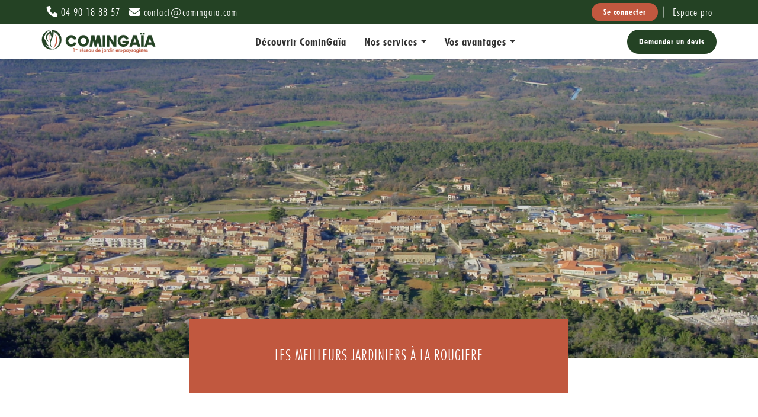

--- FILE ---
content_type: text/html; charset=UTF-8
request_url: https://www.comingaia.fr/jardinier-paysagiste-en-france/provence-alpes-cote-dazur/bouches-du-rhone/la-rougiere
body_size: 11688
content:
<!DOCTYPE html>
<html lang="fr-FR">
    <head>
        <meta charset="UTF-8">
                    <!-- Google Tag Manager -->
            <script>(function(w,d,s,l,i){w[l]=w[l]||[];w[l].push({'gtm.start':
            new Date().getTime(),event:'gtm.js'});var f=d.getElementsByTagName(s)[0],
            j=d.createElement(s),dl=l!='dataLayer'?'&l='+l:'';j.async=true;j.src=
            'https://www.googletagmanager.com/gtm.js?id='+i+dl;f.parentNode.insertBefore(j,f);
            })(window,document,'script','dataLayer','GTM-WD8QW83');</script>
            <!-- End Google Tag Manager -->        
                <title>Les meilleurs jardiniers à LA ROUGIERE - CominGaïa CominGaïa</title>
                
                <meta http-equiv="X-UA-Compatible" content="IE=edge">
        <meta name="viewport" content="width=device-width, initial-scale=1, maximum-scale=1">        
        <meta name="description" content="Découvrez les meilleurs jardiniers à LA ROUGIERE sur CominGaïa. Trouvez des professionnels pour l&#039;entretien de vos espaces verts, l&#039;aménagement de votre jardin et l&#039;élagage de vos arbres. Compare" />
        <meta property="og:locale" content="fr_FR" />
		<meta property="og:type" content="article" />
		<meta property="og:url" content="https://www.comingaia.fr/jardinier-paysagiste-en-france/provence-alpes-cote-dazur/bouches-du-rhone/la-rougiere" />
		<meta property="og:site_name" content="CominGaia" />
		<meta property="og:title" content="Les meilleurs jardiniers à LA ROUGIERE - CominGaïa" />
        <meta property="og:description" content="Découvrez les meilleurs jardiniers à LA ROUGIERE sur CominGaïa. Trouvez des professionnels pour l&#039;entretien de vos espaces verts, l&#039;aménagement de votre jardin et l&#039;élagage de vos arbres. Compare" />
		<meta property="og:image" content="https://www.comingaia.fr/uploads/media/default/0001/02/593fa1d4692cd8f2818bde290ee92889d9fba5a2.jpg" />

        <!-- Favicon -->
        <link rel="apple-touch-icon" sizes="180x180" href="/apple-touch-icon.png">
        <link rel="icon" type="image/png" sizes="32x32" href="/favicon-32x32.png">
        <link rel="icon" type="image/png" sizes="16x16" href="/favicon-16x16.png">
        <link rel="manifest" href="/site.webmanifest">
 
                        <link rel="stylesheet" href="/build/4644.74fdad2f.css"><link rel="stylesheet" href="/build/app.105cad38.css">
            <link rel="stylesheet" href="/build/6687.1e4885b2.css"><link rel="stylesheet" href="/build/front.eea1fab5.css">
        
            <style>
            
        </style>
        

                                    <script src="/build/runtime.e5a487ec.js" defer></script><script src="/build/3436.aee6fde7.js" defer></script><script src="/build/8136.0366f62f.js" defer></script><script src="/build/4644.4c9f3681.js" defer></script><script src="/build/app.657a042f.js" defer></script>
            <script src="/build/3138.d35a53f8.js" defer></script><script src="/build/front.974293ad.js" defer></script>
                            <script src="//code.tidio.co/jzuukhelxcgyxexjazpf0knhilnygqaf.js" async></script>
                    
        <script src="/build/header.1b835446.js" defer></script>
    
            <script>
            
        </script>
        </head>
    <body data-controller="catch-live-error" data-catch-live-error-env-value="prod">
                    <!-- Google Tag Manager (noscript) -->
            <noscript><iframe src="https://www.googletagmanager.com/ns.html?id=GTM-WD8QW83"
            height="0" width="0" style="display:none;visibility:hidden"></iframe></noscript>
            <!-- End Google Tag Manager (noscript) -->    
                                        <header class="new-header-container header-container container-fluid">
        <div class="top-bar container-fluid d-none d-md-block">
        <div class="container-xl d-flex justify-content-between align-items-center h-100">
            <div class="top-bar-contact-info">
                <a href="tel:04 90 18 88 57" class="text-white me-4">
                    <i class="fas fa-phone-alt me-2"></i>04 90 18 88 57
                </a>
                <a href="mailto:contact@comingaia.com" class="text-white">
                    <i class="fas fa-envelope me-2"></i>contact@comingaia.com
                </a>
            </div>
            <div class="top-bar-accounts">
                <div class="connect-container">
                                            <a class="btn btn-sm btn-connect" href="/login">Se connecter</a>
                                    </div>
                <a class="text-white ms-4 homepage-space-link" href="https://pro.comingaia.fr:/">Espace pro</a>
            </div>
        </div>
    </div>

        <div class="header container-xl">
                <a href="/" class="text-center header-logo-link">
            <img
                class="header-logo img-fluid"
                src="/build/images/logo/logo-header.png"
                alt="logo de la société comingaia"
            >
        </a>

                <nav class="header-main-nav d-none d-md-block">
            <ul class="nav">
                <li class="nav-item">
                    <a
                        class="nav-link "
                        href="/comingaia"
                    >
                        Découvrir CominGaïa
                    </a>
                </li>
                <li class="nav-item">
                    <a
                        class="nav-link header-us-services dropdown-toggle"
                        href="#"
                        role="button"
                        data-bs-toggle="dropdown"
                        aria-expanded="false"
                    >
                        Nos services
                    </a>
                </li>
                <li class="nav-item">
                    <a
                        class="nav-link header-your-benefits dropdown-toggle"
                        href="#"
                        role="button"
                        data-bs-toggle="dropdown"
                        aria-expanded="false"
                    >
                        Vos avantages
                    </a>
                    <ul class="dropdown-menu header-your-benefits-item">
                        <li>
                            <a class="nav-link dropdown-item" href="/credit-d-impot-entretien-jardin">
                                Crédit d'impôt
                            </a>
                        </li>
                        <li>
                            <a class="nav-link dropdown-item" href="/credit-d-impot-entretien-jardin/avance-immediate-credit-d-impot">
                                Avance immédiate
                            </a>
                        </li>
                        <li>
                            <a class="nav-link dropdown-item" href="/credit-d-impot-entretien-jardin/cesu">
                                Chèques CESU
                            </a>
                        </li>
                    </ul>
                </li>
            </ul>
        </nav>

        <div class="header-right-side">
                        <a
                href="/creer-un-projet/"
                class="btn btn-primary-dark d-none d-md-block"
            >
                Demander un devis
            </a>

                        <a href="/" class="header-logo-mobile d-none">
                <img
                    class="img-fluid"
                    src="/build/images/logo/logo-header.png"
                    alt="logo de la société comingaia"
                >
            </a>
            <div class="d-md-none d-flex align-items-center">
                <a href="/creer-un-projet/" class="btn btn-danger text-lg">Devis</a>
                <div class="header-burger">
                    <i class="fa fa-bars"> </i>
                    <i class="fa fa-times"> </i>
                </div>
            </div>
        </div>
    </div>

        <nav class="header-menu container">
        <div class="d-flex d-md-none mb-3">
                            <a
                    class="btn btn-primary-light w-50 px-2 fs-3 me-3"
                    href="/login"
                >
                    <i class="fas fa-right-to-bracket"></i>Se connecter
                </a>
                        <a
                class="btn btn-danger w-50 px-2 fs-3 ms-3"
                href="https://pro.comingaia.fr:/"
            >
                <i class="fa-solid fa-user-tie"></i>
                Espace pro
            </a>
        </div>
        <div class="menu-list row gx-0 gx-xl-5">
            <div class="col-lg-3 menu-addon">
    <div class="row flex-column">
        
        <div class="col bg-primary-light gardener-advice mt-3">
            <a href="/conseils" class="d-block p-4 px-3 w-100">
                Tous nos conseils
            </a>
        </div>        
        <div class="col bg-primary-light gardener-advice mt-3">
            <a href="/jardinier-paysagiste-en-france" class="d-block p-4 px-3 w-100">
                Jardinier - paysagiste en France
            </a>
        </div>
                <div class="col bg-danger py-4 px-4 my-3 is-service-provider">
            <h3>
                VOUS ÊTES JARDINIER-PAYSAGISTE ?
            </h3>
            <a class="btn btn-light btn-lg fw-bold fs-3 mt-3 w-100" href="/presentation-plateforme-jardinier-paysagiste">
                Découvrez notre<br/> 
                LOGICIEL PRO
            </a>
        </div>
    </div>
</div>
                        <div class="col-lg-3 maintenance">
                        <div class="d-none d-xl-block">
                <h3>ENTRETIEN</h3>
                                    <ul class="list-unstyled">
                                                    <li>
                                <a href="/services/entretien-jardin/tonte-debroussaillage">
                                    Tonte  et débroussaillage
                                </a>
                            </li>
                                                    <li>
                                <a href="/services/entretien-jardin/tonte-pelouse">
                                    Tonte de pelouse
                                </a>
                            </li>
                                                    <li>
                                <a href="/services/entretien-jardin/debroussaillage">
                                    Débroussaillage
                                </a>
                            </li>
                                                    <li>
                                <a href="/services/entretien-jardin/taille-haies-arbustes">
                                    Taille des haies et arbustes
                                </a>
                            </li>
                                                    <li>
                                <a href="/services/entretien-jardin/arrosage">
                                    Arrosage
                                </a>
                            </li>
                                            </ul>
                 
                <a href="/services/entretien-jardin">
                    Voir tous
                </a>            
            </div>
                        <div class="d-block d-xl-none">
                <div class="accordion accordion-flush" id="accordionFlush-_page_alias_maintenance">
                    <div class="accordion-item">
                        <h3 
                            class="accordion-header collapsed collapsed-title d-flex justify-content-between" 
                            data-bs-toggle="collapse" 
                            data-bs-target="#flush-collapse-_page_alias_maintenance" 
                            aria-expanded="false" 
                            aria-controls="flush-collapse-_page_alias_maintenance" 
                            id="flush-heading-_page_alias_maintenance"
                        >
                            ENTRETIEN
                            <img
                                class="img-fluid chevron-dropdown"
                                src="/build/images/icons/arrow-right-primary.svg" 
                                alt="icone liste dropdown comingaia"
                            >
                        </h3>
                        <div 
                            id="flush-collapse-_page_alias_maintenance" 
                            class="accordion-collapse collapse" 
                            aria-labelledby="flush-heading-_page_alias_maintenance" 
                            data-bs-parent="#accordionFlush-_page_alias_maintenance"
                        >
                            <div class="accordion-body">
                                                                    <ul class="list-unstyled">
                                                                                    <li>
                                                <a href="/services/entretien-jardin/tonte-debroussaillage">
                                                    Tonte  et débroussaillage
                                                </a>
                                            </li>
                                                                                    <li>
                                                <a href="/services/entretien-jardin/tonte-pelouse">
                                                    Tonte de pelouse
                                                </a>
                                            </li>
                                                                                    <li>
                                                <a href="/services/entretien-jardin/debroussaillage">
                                                    Débroussaillage
                                                </a>
                                            </li>
                                                                                    <li>
                                                <a href="/services/entretien-jardin/taille-haies-arbustes">
                                                    Taille des haies et arbustes
                                                </a>
                                            </li>
                                                                                    <li>
                                                <a href="/services/entretien-jardin/arrosage">
                                                    Arrosage
                                                </a>
                                            </li>
                                                                            </ul>
                                 
                                <a href="/services/entretien-jardin">
                                    Voir tous
                                </a>    
                            </div>
                        </div>
                    </div>
                </div>
            </div>
                            <hr class="mt-0 d-block d-xl-none">
                    </div>
                            <div class="col-lg-3 arrangement">
                        <div class="d-none d-xl-block">
                <h3>AMÉNAGEMENT DE JARDIN</h3>
                                    <ul class="list-unstyled">
                                                    <li>
                                <a href="/services/amenagement-jardin/faire-son-jardin-seul-vraiment">
                                    Faire son jardin seul, vraiment ?
                                </a>
                            </li>
                                                    <li>
                                <a href="/services/amenagement-jardin/arrosage-automatique">
                                    Arrosage automatique
                                </a>
                            </li>
                                                    <li>
                                <a href="/services/amenagement-jardin/plantation-semis">
                                    Semis et plantation
                                </a>
                            </li>
                                                    <li>
                                <a href="/services/amenagement-jardin/maconnerie-paysagere">
                                    Maçonnerie paysagère
                                </a>
                            </li>
                                            </ul>
                 
                <a href="/services/amenagement-jardin">
                    Voir tous
                </a>            
            </div>
                        <div class="d-block d-xl-none">
                <div class="accordion accordion-flush" id="accordionFlush-_page_alias_arrangement">
                    <div class="accordion-item">
                        <h3 
                            class="accordion-header collapsed collapsed-title d-flex justify-content-between" 
                            data-bs-toggle="collapse" 
                            data-bs-target="#flush-collapse-_page_alias_arrangement" 
                            aria-expanded="false" 
                            aria-controls="flush-collapse-_page_alias_arrangement" 
                            id="flush-heading-_page_alias_arrangement"
                        >
                            AMÉNAGEMENT DE JARDIN
                            <img
                                class="img-fluid chevron-dropdown"
                                src="/build/images/icons/arrow-right-primary.svg" 
                                alt="icone liste dropdown comingaia"
                            >
                        </h3>
                        <div 
                            id="flush-collapse-_page_alias_arrangement" 
                            class="accordion-collapse collapse" 
                            aria-labelledby="flush-heading-_page_alias_arrangement" 
                            data-bs-parent="#accordionFlush-_page_alias_arrangement"
                        >
                            <div class="accordion-body">
                                                                    <ul class="list-unstyled">
                                                                                    <li>
                                                <a href="/services/amenagement-jardin/faire-son-jardin-seul-vraiment">
                                                    Faire son jardin seul, vraiment ?
                                                </a>
                                            </li>
                                                                                    <li>
                                                <a href="/services/amenagement-jardin/arrosage-automatique">
                                                    Arrosage automatique
                                                </a>
                                            </li>
                                                                                    <li>
                                                <a href="/services/amenagement-jardin/plantation-semis">
                                                    Semis et plantation
                                                </a>
                                            </li>
                                                                                    <li>
                                                <a href="/services/amenagement-jardin/maconnerie-paysagere">
                                                    Maçonnerie paysagère
                                                </a>
                                            </li>
                                                                            </ul>
                                 
                                <a href="/services/amenagement-jardin">
                                    Voir tous
                                </a>    
                            </div>
                        </div>
                    </div>
                </div>
            </div>
                            <hr class="mt-0 d-block d-xl-none">
                    </div>
                            <div class="col-lg-3 pruning">
                        <div class="d-none d-xl-block">
                <h3>ÉLAGAGE</h3>
                                    <ul class="list-unstyled">
                                                    <li>
                                <a href="/services/elagage/haubanage">
                                    Le haubanage des arbres
                                </a>
                            </li>
                                                    <li>
                                <a href="/services/elagage/abbatage">
                                    Abattage
                                </a>
                            </li>
                                                    <li>
                                <a href="/services/elagage/entretien-arbre">
                                    Entretien arbre
                                </a>
                            </li>
                                            </ul>
                 
                <a href="/services/elagage">
                    Voir tous
                </a>            
            </div>
                        <div class="d-block d-xl-none">
                <div class="accordion accordion-flush" id="accordionFlush-_page_alias_pruning">
                    <div class="accordion-item">
                        <h3 
                            class="accordion-header collapsed collapsed-title d-flex justify-content-between" 
                            data-bs-toggle="collapse" 
                            data-bs-target="#flush-collapse-_page_alias_pruning" 
                            aria-expanded="false" 
                            aria-controls="flush-collapse-_page_alias_pruning" 
                            id="flush-heading-_page_alias_pruning"
                        >
                            ÉLAGAGE
                            <img
                                class="img-fluid chevron-dropdown"
                                src="/build/images/icons/arrow-right-primary.svg" 
                                alt="icone liste dropdown comingaia"
                            >
                        </h3>
                        <div 
                            id="flush-collapse-_page_alias_pruning" 
                            class="accordion-collapse collapse" 
                            aria-labelledby="flush-heading-_page_alias_pruning" 
                            data-bs-parent="#accordionFlush-_page_alias_pruning"
                        >
                            <div class="accordion-body">
                                                                    <ul class="list-unstyled">
                                                                                    <li>
                                                <a href="/services/elagage/haubanage">
                                                    Le haubanage des arbres
                                                </a>
                                            </li>
                                                                                    <li>
                                                <a href="/services/elagage/abbatage">
                                                    Abattage
                                                </a>
                                            </li>
                                                                                    <li>
                                                <a href="/services/elagage/entretien-arbre">
                                                    Entretien arbre
                                                </a>
                                            </li>
                                                                            </ul>
                                 
                                <a href="/services/elagage">
                                    Voir tous
                                </a>    
                            </div>
                        </div>
                    </div>
                </div>
            </div>
                    </div>
    
        </div>
    </nav>
</header>
            

        <div 
        class="modal" 
        tabindex="-1" 
        id="modalFlash" 
        data-controller="auto-open-modal" data-auto-open-modal-show-value="false"
    >
        <div class="modal-dialog modal-xl">
            <div class="modal-content">
                <div class="modal-header">
                    <button type="button" class="btn-close" data-bs-dismiss="modal" aria-label="Close"></button>
                </div>
                <div class="modal-body">
                                    </div>
            </div>
        </div>
    </div>

                <div 
        class="page-content "
        id="page-content"
    >
                    

                    
        <div id="block-1187"
                            class="bg-transparent block-app-block-headerbackgroundimageblock mb-5 pb-5 no-container"    >
            <!-- HEADER HERO + FILTER -->
    <div 
        class="header-bg-img img-fluid" 
                    style="
                background-image: url('/uploads/media/default/0001/01/2ddbd9deecd1fb0dc95ba9d1f3f8367e9da26865.jpg');
                height: 70vh;
            "
                        >
    </div>
            <div class="header-title-container container position-relative d-flex flex-column align-items-center bg-danger">
            <h1>
                Les meilleurs jardiniers à LA ROUGIERE
            </h1>
        </div>
        </div>

                
        <div id="block-1188"
                            class="bg-transparent block-app-block-breadcrumbblock mb-5 pb-5 container"    >
            <nav aria-label="breadcrumb">
        <ol class="breadcrumb">
                            <li class="breadcrumb-item ">
                    <a href="/">
                                                    <i class="fa-solid fa-house"></i>
                        
                    </a>
                </li>
                            <li class="breadcrumb-item ">
                    <a href="/jardinier-paysagiste-en-france">
                                                        
                            Jardinier - paysagiste en France
                        
                    </a>
                </li>
                            <li class="breadcrumb-item ">
                    <a href="/jardinier-paysagiste-en-france/provence-alpes-cote-dazur">
                                                        
                            Provence-Alpes-Côte d&#039;Azur
                        
                    </a>
                </li>
                            <li class="breadcrumb-item ">
                    <a href="/jardinier-paysagiste-en-france/provence-alpes-cote-dazur/bouches-du-rhone">
                                                        
                            Bouches-du-Rhône
                        
                    </a>
                </li>
                            <li class="breadcrumb-item active">
                    <a href="/jardinier-paysagiste-en-france/provence-alpes-cote-dazur/bouches-du-rhone/la-rougiere">
                                                        
                            LA ROUGIERE
                        
                    </a>
                </li>
                    </ol>
    </nav>
    </div>

                
        <div id="block-1189"
                            class="bg-transparent block-app-block-textblock mb-5 pb-5 container"    >
        	
    <h2>Les meilleurs jardiniers &agrave; La Rougi&egrave;re</h2>
<p>Vous recherchez un professionnel du jardinage &agrave; La Rougi&egrave;re pour entretenir votre jardin, am&eacute;nager vos espaces verts ou effectuer l'&eacute;lagage de vos arbres ? Ne cherchez plus ! CominGa&iuml;a est la solution qu'il vous faut. Notre plateforme met en relation des particuliers comme vous avec des jardiniers exp&eacute;riment&eacute;s et de confiance dans votre r&eacute;gion. Avec CominGa&iuml;a, vous b&eacute;n&eacute;ficiez des services des meilleurs jardiniers &agrave; La Rougi&egrave;re, assurant ainsi un travail de qualit&eacute; et des r&eacute;sultats &agrave; la hauteur de vos attentes.</p>
<p><br><br></p>
<h2>La ville de La Rougi&egrave;re</h2>
<p>La Rougi&egrave;re est une charmante ville nich&eacute;e au c&oelig;ur de la nature. B&eacute;n&eacute;ficiant d'un emplacement privil&eacute;gi&eacute;, entre montagnes et rivi&egrave;res, elle offre un cadre id&eacute;al pour les amoureux de la nature et des espaces verts. Son climat doux et agr&eacute;able tout au long de l'ann&eacute;e permet la floraison d'une grande vari&eacute;t&eacute; de plantes et d'arbres, faisant ainsi de LA ROUGIERE un v&eacute;ritable havre de verdure.</p>
<p>La ville de La Rougi&egrave;re est r&eacute;put&eacute;e pour sa biodiversit&eacute; exceptionnelle. Ce paradis &eacute;cologique abrite de nombreuses vari&eacute;t&eacute;s de fleurs, d'arbustes et d'arbres uniques &agrave; la r&eacute;gion, n&eacute;cessitant un entretien sp&eacute;cifique.</p>
<p><br><br></p>
<h2>Les avantages de CominGa&iuml;a &agrave; La Rougi&egrave;re</h2>
<p>CominGa&iuml;a est la solution pour trouver les meilleurs jardiniers &agrave; La Rougi&egrave;reE. Notre plateforme en ligne vous permet de b&eacute;n&eacute;ficier de plusieurs avantages&nbsp;</p>
<ul>- Comparaison des tarifs : Comparez les tarifs propos&eacute;s par les jardiniers de LA ROUGIERE pour choisir le professionnel qui correspond &agrave; votre budget.&nbsp;</ul>
<ul>- Notes des particuliers : Consultez les avis et les notes donn&eacute;es par les particuliers aux jardiniers de LA ROUGIERE. Vous avez ainsi la garantie de faire appel &agrave; un professionnel de confiance.</ul>
<ul>- Conseils d'experts : Recevez des conseils d'experts pour l'entretien de vos espaces verts, l'am&eacute;nagement de votre jardin et l'&eacute;lagage de vos arbres. Nos jardiniers sont l&agrave; pour vous accompagner et vous guider dans vos projets.</ul>
<ul>-Prise en compte des esp&egrave;ces end&eacute;miques : CominGa&iuml;a s'engage &agrave; pr&eacute;server les esp&egrave;ces v&eacute;g&eacute;tales end&eacute;miques propres &agrave; la r&eacute;gion de LA ROUGIERE.</ul>
<ul>-Prise en compte des esp&egrave;ces end&eacute;miques : CominGa&iuml;a s'engage &agrave; pr&eacute;server les esp&egrave;ces v&eacute;g&eacute;tales end&eacute;miques propres &agrave; la r&eacute;gion de LA ROUGIERE.</ul>
<p>En faisant appel &agrave; un paysagiste de notre plateforme, vous contribuez activement &agrave; la pr&eacute;servation de ces esp&egrave;ces uniques et &agrave; leur bonne sant&eacute;. Alors, qu'attendez-vous pour faire appel aux meilleurs jardiniers &agrave; La Rougi&egrave;re ? Faites confiance &agrave; CominGa&iuml;a et profitez d'un service de qualit&eacute; pour l'entretien et l'am&eacute;nagement de vos espaces verts.</p>

        </div>

                
        <div id="block-1190"
                            class="bg-white block-app-block-calltoprojectblock mt-5 mb-5 pt-5 pb-5 container"    >
            <div class="row cta-container bg-primary">
        <div class="col-lg-8 text-center text-lg-start mb-lg-0 mb-sm-5">
            <h3 class="cta-title">
                Trouvez un jardinier près de chez vous en quelques clics
            </h3>
        </div>
        <div class="col-lg-4">
            
                            <div  data-controller="live" data-live-name-value="init_project" data-live-url-value="&#x2F;_components&#x2F;init_project" data-live-props-value="&#x7B;&quot;formName&quot;&#x3A;&quot;init_project&quot;,&quot;init_project&quot;&#x3A;&#x7B;&quot;city&quot;&#x3A;&#x7B;&quot;autocomplete&quot;&#x3A;&quot;5443&quot;&#x7D;&#x7D;,&quot;isValidated&quot;&#x3A;false,&quot;validatedFields&quot;&#x3A;&#x5B;&#x5D;,&quot;&#x40;checksum&quot;&#x3A;&quot;yMfHuwBriJQCJbMDzk2f4WalpKQIU9n4yVJLnxdAzFI&#x3D;&quot;&#x7D;" class="d-flex header-search-bar-wrapper">
    <form name="init_project" method="get" action="/creer-un-projet/init" data-model="on(change)|*" class="input-search-with-submit-btn" data-action="live#action" data-loading="addClass(loading)" style="width: 100%;">
            
            <select id="init_project_city_autocomplete" name="init_project[city][autocomplete]" placeholder="Ville ou code postal..." class="header-search-input form-select" data-controller="custom-autocomplete symfony--ux-autocomplete--autocomplete" data-symfony--ux-autocomplete--autocomplete-url-value="/autocomplete/city_auto_complete_field" data-symfony--ux-autocomplete--autocomplete-max-results-value="10" data-symfony--ux-autocomplete--autocomplete-min-characters-value="3" data-symfony--ux-autocomplete--autocomplete-no-results-found-text-value="Aucun résultat trouvé" data-symfony--ux-autocomplete--autocomplete-no-more-results-text-value="Aucun autre résultat trouvé" data-symfony--ux-autocomplete--autocomplete-preload-value="false" ><option value="">Ville ou code postal</option><option value="5443" selected="selected">13240 - LA ROUGIERE</option></select> 
    


        <button class="btn btn-danger header-search-button" type="submit">
            Trouver
        </button>
    </form>
</div>

                    </div>
        <img
            class="cta-logo-overlay"
            src="/build/images/logo/logo_white.png"
            alt="logo de la société comingaia"
        >
    </div>
    </div>

                
        <div id="block-1191"
                            class="bg-transparent block-app-block-serviceproviderlistblock mt-5 mb-5 pt-5 pb-5 container"    >
        	<h2 class="text-center fs-1 fw-bold" style="color:#79a383">
		Nos jardiniers à LA ROUGIERE
	</h2>
	<div class="mx-auto my-5 row">
									<div class="col-xs-12">	
				<p class="text-center fw-bold text-secondary">
					<i  class="fa-solid fa-triangle-exclamation"></i>
					Il n’y a pas de jardinier-paysagiste visible sur cette localité.
					
				</p>		
				<div class="d-flex flex-column align-items-center">
    <!-- component html -->
    <p>Si vous souhaitez que notre équipe vous recommande un jardinier dans votre région</p>
    <button 
        class="btn btn-outline-primary"
        data-controller="modal-form" data-modal-form-form-url-value="&#x2F;contact&#x2F;request" data-modal-form-modal-title-value="Laisser&#x20;un&#x20;message" data-modal-form-modal-save-btn-text-value="Envoyer" data-modal-form-reload-on-success-value="true"
        data-action="modal-form#openModal"
    >
        Laissez nous un message
    </button>
</div>

				<p class="hr-with-text">OU</p>
				<div class="d-flex flex-column align-items-center">
					<p>Vous êtes jardinier-paysagiste, soyez le premier à vous inscrire pour apparaître en tête de liste.</p>
					<a class="btn btn-outline-primary" href="https://pro.comingaia.fr:/inscription/">
						Inscrivez-vous
					</a>
				</div>
			</div>
			</div>
    </div>

                
        <div id="block-1192"
                            class="bg-transparent block-app-block-serviceproviderlistblock mt-5 mb-5 pt-5 pb-5 container"    >
        	<h2 class="text-center fs-1 fw-bold" style="color:#79a383">
		Nos jardiniers autour de LA ROUGIERE
	</h2>
	<div class="mx-auto my-5 row">
						
			<div class="col-sm-4">
	<div class="card mb-4 service-provider-card" >
		<div
			class="card-body service-provider-card-body" data-service-provider-choice-item-target="cardBody">
			<span class="service-provider-card-certified-account-container">
				
			</span>

						<div class="service-provider-card-avatar-container mt-5">
				<img src="https://www.comingaia.fr/media/cache/service_provider_card_avatar/build/images/logo/logo-header-mobile.png" class="img-fluid service-provider-card-avatar" alt="photo de profil de A&amp;J ARBRES ET JARDINS">
			</div>

						<p class="mt-1 mb-0 text-primary-light service-provider-card-name">
				<strong>A&amp;J ARBRES ET JARDINS</strong>
			</p>
			
	<span class="service-provider-card-review-rating">
		<em>
			Aucun avis pour l'instant
		</em>
	</span>

										<p class="service-provider-card-localization mb-5">
					Ventabren
					(13122)
				</p>
															<p class="service-provider-xp mb-5">
				<span class="service-provider-xp-label">Expérience :</span>
				    <em>Non renseignée</em>
			</p>
										<a href="/prestataire/a-j-arbres-et-jardins" class="text-light btn btn-secondary btn-sm fs-5 mb-4 px-3 py-2 rounded-5 service-provider-card-btn">VOIR</a>
			
					</div>
		<div class="modal fade" tabindex="-1" data-service-provider-choice-item-target="modal">
			<div class="modal-dialog modal-lg">
				<div class="modal-content">
					<div class="modal-header bg-primary">
						<button type="button" class="btn-close btn-close-white" data-bs-dismiss="modal" aria-label="Close"></button>
					</div>
					<div class="modal-body">
						Chargement...
					</div>
					<div class="modal-footer">
						<button type="button" class="btn btn-secondary" data-bs-dismiss="modal">Fermer</button>
					</div>
				</div>
			</div>
		</div>
	</div>
</div>


					
			<div class="col-sm-4">
	<div class="card mb-4 service-provider-card" >
		<div
			class="card-body service-provider-card-body" data-service-provider-choice-item-target="cardBody">
			<span class="service-provider-card-certified-account-container">
				    <span class="sap-account-badge">
        <img class="sap-account-icon" src="/build/images/logo/cooperative-50-p-credit-impots.svg"></img>
    </span>

			</span>

						<div class="service-provider-card-avatar-container mt-5">
				<img src="https://www.comingaia.fr/media/cache/service_provider_card_avatar/uploads/media_object/img-3828-68bd93bebb555802134510.png" class="img-fluid service-provider-card-avatar" alt="photo de profil de Peranty Paysage">
			</div>

						<p class="mt-1 mb-0 text-primary-light service-provider-card-name">
				<strong>Peranty Paysage</strong>
			</p>
			
					<span class="d-flex flex-row justify-content-center align-items-center service-provider-card-review-rating">
		<div class="list-unstyled d-flex flex-row">
												<i class="fa-solid fa-star fa-xs"></i>
									
									<i class="fa-solid fa-star fa-xs"></i>
									
									<i class="fa-solid fa-star fa-xs"></i>
									
									<i class="fa-solid fa-star fa-xs"></i>
									
									<i class="fa-solid fa-star fa-xs"></i>
									
															</div>
					<a
				href="/prestataire/antoine-perrin"
				class="count ms-2 service-provider-card-review-rating"
			>
				(3 avis)
			</a>
			</span>

										<p class="service-provider-card-localization mb-5">
					Marseille 11
					(13011)
				</p>
															<p class="service-provider-xp mb-5">
				<span class="service-provider-xp-label">Expérience :</span>
				    1 an
			</p>
										<a href="/prestataire/antoine-perrin" class="text-light btn btn-secondary btn-sm fs-5 mb-4 px-3 py-2 rounded-5 service-provider-card-btn">VOIR</a>
			
					</div>
		<div class="modal fade" tabindex="-1" data-service-provider-choice-item-target="modal">
			<div class="modal-dialog modal-lg">
				<div class="modal-content">
					<div class="modal-header bg-primary">
						<button type="button" class="btn-close btn-close-white" data-bs-dismiss="modal" aria-label="Close"></button>
					</div>
					<div class="modal-body">
						Chargement...
					</div>
					<div class="modal-footer">
						<button type="button" class="btn btn-secondary" data-bs-dismiss="modal">Fermer</button>
					</div>
				</div>
			</div>
		</div>
	</div>
</div>


					
			<div class="col-sm-4">
	<div class="card mb-4 service-provider-card" >
		<div
			class="card-body service-provider-card-body" data-service-provider-choice-item-target="cardBody">
			<span class="service-provider-card-certified-account-container">
				    <span class="sap-account-badge">
        <img class="sap-account-icon" src="/build/images/logo/cooperative-50-p-credit-impots.svg"></img>
    </span>

			</span>

						<div class="service-provider-card-avatar-container mt-5">
				<img src="https://www.comingaia.fr/media/cache/service_provider_card_avatar/build/images/logo/logo-header-mobile.png" class="img-fluid service-provider-card-avatar" alt="photo de profil de Les fées jardin">
			</div>

						<p class="mt-1 mb-0 text-primary-light service-provider-card-name">
				<strong>Les fées jardin</strong>
			</p>
			
	<span class="service-provider-card-review-rating">
		<em>
			Aucun avis pour l'instant
		</em>
	</span>

										<p class="service-provider-card-localization mb-5">
					Marseille 04
					(13000)
				</p>
															<p class="service-provider-xp mb-5">
				<span class="service-provider-xp-label">Expérience :</span>
				    12 ans
			</p>
										<a href="/prestataire/bastide-frederique" class="text-light btn btn-secondary btn-sm fs-5 mb-4 px-3 py-2 rounded-5 service-provider-card-btn">VOIR</a>
			
					</div>
		<div class="modal fade" tabindex="-1" data-service-provider-choice-item-target="modal">
			<div class="modal-dialog modal-lg">
				<div class="modal-content">
					<div class="modal-header bg-primary">
						<button type="button" class="btn-close btn-close-white" data-bs-dismiss="modal" aria-label="Close"></button>
					</div>
					<div class="modal-body">
						Chargement...
					</div>
					<div class="modal-footer">
						<button type="button" class="btn btn-secondary" data-bs-dismiss="modal">Fermer</button>
					</div>
				</div>
			</div>
		</div>
	</div>
</div>


								<div class="col-xs-12">
						<a 
							data-bs-toggle="collapse" 
							role="button" 
							aria-expanded="false" 
							aria-controls"spList1192" 
							href="#spList1192" 
							class="text-decoration-underline text-center d-flex justify-content-end me-3"
						>
							Voir plus
						</a>
					</div>
				</div>
				<div class="collapse row" id ="spList1192">
					
			<div class="col-sm-4">
	<div class="card mb-4 service-provider-card" >
		<div
			class="card-body service-provider-card-body" data-service-provider-choice-item-target="cardBody">
			<span class="service-provider-card-certified-account-container">
				
			</span>

						<div class="service-provider-card-avatar-container mt-5">
				<img src="https://www.comingaia.fr/media/cache/service_provider_card_avatar/uploads/media_object/fdd9f397-b30d-4eab-8bd4-321093e1c33b-6598116bd47b6608254630.jpeg" class="img-fluid service-provider-card-avatar" alt="photo de profil de SARL ARBO PACA">
			</div>

						<p class="mt-1 mb-0 text-primary-light service-provider-card-name">
				<strong>SARL ARBO PACA</strong>
			</p>
			
	<span class="service-provider-card-review-rating">
		<em>
			Aucun avis pour l'instant
		</em>
	</span>

										<p class="service-provider-card-localization mb-5">
					La ciotat
					(13600)
				</p>
															<p class="service-provider-xp mb-5">
				<span class="service-provider-xp-label">Expérience :</span>
				    14 ans
			</p>
										<a href="/prestataire/beaugrand-julien" class="text-light btn btn-secondary btn-sm fs-5 mb-4 px-3 py-2 rounded-5 service-provider-card-btn">VOIR</a>
			
					</div>
		<div class="modal fade" tabindex="-1" data-service-provider-choice-item-target="modal">
			<div class="modal-dialog modal-lg">
				<div class="modal-content">
					<div class="modal-header bg-primary">
						<button type="button" class="btn-close btn-close-white" data-bs-dismiss="modal" aria-label="Close"></button>
					</div>
					<div class="modal-body">
						Chargement...
					</div>
					<div class="modal-footer">
						<button type="button" class="btn btn-secondary" data-bs-dismiss="modal">Fermer</button>
					</div>
				</div>
			</div>
		</div>
	</div>
</div>


					
			<div class="col-sm-4">
	<div class="card mb-4 service-provider-card" >
		<div
			class="card-body service-provider-card-body" data-service-provider-choice-item-target="cardBody">
			<span class="service-provider-card-certified-account-container">
				    <span class="sap-account-badge">
        <img class="sap-account-icon" src="/build/images/logo/cooperative-50-p-credit-impots.svg"></img>
    </span>

			</span>

						<div class="service-provider-card-avatar-container mt-5">
				<img src="https://www.comingaia.fr/media/cache/service_provider_card_avatar/build/images/logo/logo-header-mobile.png" class="img-fluid service-provider-card-avatar" alt="photo de profil de Bellone Alexandre">
			</div>

						<p class="mt-1 mb-0 text-primary-light service-provider-card-name">
				<strong>Bellone Alexandre</strong>
			</p>
			
	<span class="service-provider-card-review-rating">
		<em>
			Aucun avis pour l'instant
		</em>
	</span>

										<p class="service-provider-card-localization mb-5">
					Berre l etang
					(13130)
				</p>
															<p class="service-provider-xp mb-5">
				<span class="service-provider-xp-label">Expérience :</span>
				    <em>Non renseignée</em>
			</p>
										<a href="/prestataire/bellone-alexandre" class="text-light btn btn-secondary btn-sm fs-5 mb-4 px-3 py-2 rounded-5 service-provider-card-btn">VOIR</a>
			
					</div>
		<div class="modal fade" tabindex="-1" data-service-provider-choice-item-target="modal">
			<div class="modal-dialog modal-lg">
				<div class="modal-content">
					<div class="modal-header bg-primary">
						<button type="button" class="btn-close btn-close-white" data-bs-dismiss="modal" aria-label="Close"></button>
					</div>
					<div class="modal-body">
						Chargement...
					</div>
					<div class="modal-footer">
						<button type="button" class="btn btn-secondary" data-bs-dismiss="modal">Fermer</button>
					</div>
				</div>
			</div>
		</div>
	</div>
</div>


					
			<div class="col-sm-4">
	<div class="card mb-4 service-provider-card" >
		<div
			class="card-body service-provider-card-body" data-service-provider-choice-item-target="cardBody">
			<span class="service-provider-card-certified-account-container">
				
			</span>

						<div class="service-provider-card-avatar-container mt-5">
				<img src="https://www.comingaia.fr/media/cache/service_provider_card_avatar/build/images/logo/logo-header-mobile.png" class="img-fluid service-provider-card-avatar" alt="photo de profil de CANOPEE MARSEILLE">
			</div>

						<p class="mt-1 mb-0 text-primary-light service-provider-card-name">
				<strong>CANOPEE MARSEILLE</strong>
			</p>
			
	<span class="service-provider-card-review-rating">
		<em>
			Aucun avis pour l'instant
		</em>
	</span>

										<p class="service-provider-card-localization mb-5">
					Marseille 06
					(13006)
				</p>
															<p class="service-provider-xp mb-5">
				<span class="service-provider-xp-label">Expérience :</span>
				    <em>Non renseignée</em>
			</p>
										<a href="/prestataire/canopee-marseille" class="text-light btn btn-secondary btn-sm fs-5 mb-4 px-3 py-2 rounded-5 service-provider-card-btn">VOIR</a>
			
					</div>
		<div class="modal fade" tabindex="-1" data-service-provider-choice-item-target="modal">
			<div class="modal-dialog modal-lg">
				<div class="modal-content">
					<div class="modal-header bg-primary">
						<button type="button" class="btn-close btn-close-white" data-bs-dismiss="modal" aria-label="Close"></button>
					</div>
					<div class="modal-body">
						Chargement...
					</div>
					<div class="modal-footer">
						<button type="button" class="btn btn-secondary" data-bs-dismiss="modal">Fermer</button>
					</div>
				</div>
			</div>
		</div>
	</div>
</div>


					
			<div class="col-sm-4">
	<div class="card mb-4 service-provider-card" >
		<div
			class="card-body service-provider-card-body" data-service-provider-choice-item-target="cardBody">
			<span class="service-provider-card-certified-account-container">
				    <span class="sap-account-badge">
        <img class="sap-account-icon" src="/build/images/logo/cooperative-50-p-credit-impots.svg"></img>
    </span>

			</span>

						<div class="service-provider-card-avatar-container mt-5">
				<img src="https://www.comingaia.fr/media/cache/service_provider_card_avatar/uploads/media_object/lc-paysage-visuel-65a76d145881d978540041.png" class="img-fluid service-provider-card-avatar" alt="photo de profil de L.C PAYSAGE">
			</div>

						<p class="mt-1 mb-0 text-primary-light service-provider-card-name">
				<strong>L.C PAYSAGE</strong>
			</p>
			
					<span class="d-flex flex-row justify-content-center align-items-center service-provider-card-review-rating">
		<div class="list-unstyled d-flex flex-row">
												<i class="fa-solid fa-star fa-xs"></i>
									
									<i class="fa-solid fa-star fa-xs"></i>
									
									<i class="fa-solid fa-star fa-xs"></i>
									
									<i class="fa-solid fa-star fa-xs"></i>
									
									<i class="fa-solid fa-star fa-xs"></i>
									
															</div>
					<a
				href="/prestataire/castagna-loic"
				class="count ms-2 service-provider-card-review-rating"
			>
				(1 avis)
			</a>
			</span>

										<p class="service-provider-card-localization mb-5">
					La penne sur huveaune
					(13400)
				</p>
															<p class="service-provider-xp mb-5">
				<span class="service-provider-xp-label">Expérience :</span>
				    8 ans
			</p>
										<a href="/prestataire/castagna-loic" class="text-light btn btn-secondary btn-sm fs-5 mb-4 px-3 py-2 rounded-5 service-provider-card-btn">VOIR</a>
			
					</div>
		<div class="modal fade" tabindex="-1" data-service-provider-choice-item-target="modal">
			<div class="modal-dialog modal-lg">
				<div class="modal-content">
					<div class="modal-header bg-primary">
						<button type="button" class="btn-close btn-close-white" data-bs-dismiss="modal" aria-label="Close"></button>
					</div>
					<div class="modal-body">
						Chargement...
					</div>
					<div class="modal-footer">
						<button type="button" class="btn btn-secondary" data-bs-dismiss="modal">Fermer</button>
					</div>
				</div>
			</div>
		</div>
	</div>
</div>


					
			<div class="col-sm-4">
	<div class="card mb-4 service-provider-card" >
		<div
			class="card-body service-provider-card-body" data-service-provider-choice-item-target="cardBody">
			<span class="service-provider-card-certified-account-container">
				    <span class="sap-account-badge">
        <img class="sap-account-icon" src="/build/images/logo/cooperative-50-p-credit-impots.svg"></img>
    </span>

			</span>

						<div class="service-provider-card-avatar-container mt-5">
				<img src="https://www.comingaia.fr/media/cache/service_provider_card_avatar/uploads/media_object/img-7738-677d6789ef0b6328332483.jpg" class="img-fluid service-provider-card-avatar" alt="photo de profil de Décoration Florale Ricard">
			</div>

						<p class="mt-1 mb-0 text-primary-light service-provider-card-name">
				<strong>Décoration Florale Ricard</strong>
			</p>
			
	<span class="service-provider-card-review-rating">
		<em>
			Aucun avis pour l'instant
		</em>
	</span>

										<p class="service-provider-card-localization mb-5">
					Marseille 08
					(13008)
				</p>
															<p class="service-provider-xp mb-5">
				<span class="service-provider-xp-label">Expérience :</span>
				    <em>Non renseignée</em>
			</p>
										<a href="/prestataire/chloe-ricard" class="text-light btn btn-secondary btn-sm fs-5 mb-4 px-3 py-2 rounded-5 service-provider-card-btn">VOIR</a>
			
					</div>
		<div class="modal fade" tabindex="-1" data-service-provider-choice-item-target="modal">
			<div class="modal-dialog modal-lg">
				<div class="modal-content">
					<div class="modal-header bg-primary">
						<button type="button" class="btn-close btn-close-white" data-bs-dismiss="modal" aria-label="Close"></button>
					</div>
					<div class="modal-body">
						Chargement...
					</div>
					<div class="modal-footer">
						<button type="button" class="btn btn-secondary" data-bs-dismiss="modal">Fermer</button>
					</div>
				</div>
			</div>
		</div>
	</div>
</div>


					
			<div class="col-sm-4">
	<div class="card mb-4 service-provider-card" >
		<div
			class="card-body service-provider-card-body" data-service-provider-choice-item-target="cardBody">
			<span class="service-provider-card-certified-account-container">
				    <span class="sap-account-badge">
        <img class="sap-account-icon" src="/build/images/logo/cooperative-50-p-credit-impots.svg"></img>
    </span>

			</span>

						<div class="service-provider-card-avatar-container mt-5">
				<img src="https://www.comingaia.fr/media/cache/service_provider_card_avatar/uploads/media_object/publication-facebook-site-internet-67d7fa3073347230925787.png" class="img-fluid service-provider-card-avatar" alt="photo de profil de C &amp; L Espaces Verts">
			</div>

						<p class="mt-1 mb-0 text-primary-light service-provider-card-name">
				<strong>C &amp; L Espaces Verts</strong>
			</p>
			
	<span class="service-provider-card-review-rating">
		<em>
			Aucun avis pour l'instant
		</em>
	</span>

										<p class="service-provider-card-localization mb-5">
					Aubagne
					(13400)
				</p>
															<p class="service-provider-xp mb-5">
				<span class="service-provider-xp-label">Expérience :</span>
				    28 ans
			</p>
										<a href="/prestataire/christophe-toth" class="text-light btn btn-secondary btn-sm fs-5 mb-4 px-3 py-2 rounded-5 service-provider-card-btn">VOIR</a>
			
					</div>
		<div class="modal fade" tabindex="-1" data-service-provider-choice-item-target="modal">
			<div class="modal-dialog modal-lg">
				<div class="modal-content">
					<div class="modal-header bg-primary">
						<button type="button" class="btn-close btn-close-white" data-bs-dismiss="modal" aria-label="Close"></button>
					</div>
					<div class="modal-body">
						Chargement...
					</div>
					<div class="modal-footer">
						<button type="button" class="btn btn-secondary" data-bs-dismiss="modal">Fermer</button>
					</div>
				</div>
			</div>
		</div>
	</div>
</div>


					
			<div class="col-sm-4">
	<div class="card mb-4 service-provider-card" >
		<div
			class="card-body service-provider-card-body" data-service-provider-choice-item-target="cardBody">
			<span class="service-provider-card-certified-account-container">
				    <span class="sap-account-badge">
        <img class="sap-account-icon" src="/build/images/logo/cooperative-50-p-credit-impots.svg"></img>
    </span>

			</span>

						<div class="service-provider-card-avatar-container mt-5">
				<img src="https://www.comingaia.fr/media/cache/service_provider_card_avatar/build/images/logo/logo-header-mobile.png" class="img-fluid service-provider-card-avatar" alt="photo de profil de HTC paysages">
			</div>

						<p class="mt-1 mb-0 text-primary-light service-provider-card-name">
				<strong>HTC paysages</strong>
			</p>
			
					<span class="d-flex flex-row justify-content-center align-items-center service-provider-card-review-rating">
		<div class="list-unstyled d-flex flex-row">
												<i class="fa-solid fa-star fa-xs"></i>
									
									<i class="fa-solid fa-star fa-xs"></i>
									
									<i class="fa-solid fa-star fa-xs"></i>
									
									<i class="fa-solid fa-star fa-xs"></i>
									
									<i class="fa-solid fa-star fa-xs"></i>
									
															</div>
					<a
				href="/prestataire/combes"
				class="count ms-2 service-provider-card-review-rating"
			>
				(3 avis)
			</a>
			</span>

										<p class="service-provider-card-localization mb-5">
					Aubagne
					(13400)
				</p>
															<p class="service-provider-xp mb-5">
				<span class="service-provider-xp-label">Expérience :</span>
				    9 ans
			</p>
										<a href="/prestataire/combes" class="text-light btn btn-secondary btn-sm fs-5 mb-4 px-3 py-2 rounded-5 service-provider-card-btn">VOIR</a>
			
					</div>
		<div class="modal fade" tabindex="-1" data-service-provider-choice-item-target="modal">
			<div class="modal-dialog modal-lg">
				<div class="modal-content">
					<div class="modal-header bg-primary">
						<button type="button" class="btn-close btn-close-white" data-bs-dismiss="modal" aria-label="Close"></button>
					</div>
					<div class="modal-body">
						Chargement...
					</div>
					<div class="modal-footer">
						<button type="button" class="btn btn-secondary" data-bs-dismiss="modal">Fermer</button>
					</div>
				</div>
			</div>
		</div>
	</div>
</div>


					
			<div class="col-sm-4">
	<div class="card mb-4 service-provider-card" >
		<div
			class="card-body service-provider-card-body" data-service-provider-choice-item-target="cardBody">
			<span class="service-provider-card-certified-account-container">
				
			</span>

						<div class="service-provider-card-avatar-container mt-5">
				<img src="https://www.comingaia.fr/media/cache/service_provider_card_avatar/build/images/logo/logo-header-mobile.png" class="img-fluid service-provider-card-avatar" alt="photo de profil de MD PAYSAGES">
			</div>

						<p class="mt-1 mb-0 text-primary-light service-provider-card-name">
				<strong>MD PAYSAGES</strong>
			</p>
			
	<span class="service-provider-card-review-rating">
		<em>
			Aucun avis pour l'instant
		</em>
	</span>

										<p class="service-provider-card-localization mb-5">
					Aix en provence
					(13090)
				</p>
															<p class="service-provider-xp mb-5">
				<span class="service-provider-xp-label">Expérience :</span>
				    <em>Non renseignée</em>
			</p>
										<a href="/prestataire/delucis-michael" class="text-light btn btn-secondary btn-sm fs-5 mb-4 px-3 py-2 rounded-5 service-provider-card-btn">VOIR</a>
			
					</div>
		<div class="modal fade" tabindex="-1" data-service-provider-choice-item-target="modal">
			<div class="modal-dialog modal-lg">
				<div class="modal-content">
					<div class="modal-header bg-primary">
						<button type="button" class="btn-close btn-close-white" data-bs-dismiss="modal" aria-label="Close"></button>
					</div>
					<div class="modal-body">
						Chargement...
					</div>
					<div class="modal-footer">
						<button type="button" class="btn btn-secondary" data-bs-dismiss="modal">Fermer</button>
					</div>
				</div>
			</div>
		</div>
	</div>
</div>


					
			<div class="col-sm-4">
	<div class="card mb-4 service-provider-card" >
		<div
			class="card-body service-provider-card-body" data-service-provider-choice-item-target="cardBody">
			<span class="service-provider-card-certified-account-container">
				
			</span>

						<div class="service-provider-card-avatar-container mt-5">
				<img src="https://www.comingaia.fr/media/cache/service_provider_card_avatar/uploads/media_object/inbound536354803058533726-67b65078ee0f4714600783.jpg" class="img-fluid service-provider-card-avatar" alt="photo de profil de GSA SUD">
			</div>

						<p class="mt-1 mb-0 text-primary-light service-provider-card-name">
				<strong>GSA SUD</strong>
			</p>
			
	<span class="service-provider-card-review-rating">
		<em>
			Aucun avis pour l'instant
		</em>
	</span>

										<p class="service-provider-card-localization mb-5">
					Berre l etang
					(13130)
				</p>
															<p class="service-provider-xp mb-5">
				<span class="service-provider-xp-label">Expérience :</span>
				    15 ans
			</p>
										<a href="/prestataire/eric-souquet" class="text-light btn btn-secondary btn-sm fs-5 mb-4 px-3 py-2 rounded-5 service-provider-card-btn">VOIR</a>
			
					</div>
		<div class="modal fade" tabindex="-1" data-service-provider-choice-item-target="modal">
			<div class="modal-dialog modal-lg">
				<div class="modal-content">
					<div class="modal-header bg-primary">
						<button type="button" class="btn-close btn-close-white" data-bs-dismiss="modal" aria-label="Close"></button>
					</div>
					<div class="modal-body">
						Chargement...
					</div>
					<div class="modal-footer">
						<button type="button" class="btn btn-secondary" data-bs-dismiss="modal">Fermer</button>
					</div>
				</div>
			</div>
		</div>
	</div>
</div>


					
			<div class="col-sm-4">
	<div class="card mb-4 service-provider-card" >
		<div
			class="card-body service-provider-card-body" data-service-provider-choice-item-target="cardBody">
			<span class="service-provider-card-certified-account-container">
				    <span class="sap-account-badge">
        <img class="sap-account-icon" src="/build/images/logo/cooperative-50-p-credit-impots.svg"></img>
    </span>

			</span>

						<div class="service-provider-card-avatar-container mt-5">
				<img src="https://www.comingaia.fr/media/cache/service_provider_card_avatar/uploads/media_object/travaux-paysagers-5-67d4670b3f348708823829.png" class="img-fluid service-provider-card-avatar" alt="photo de profil de Charles Esposito &amp; Travaux Paysagers">
			</div>

						<p class="mt-1 mb-0 text-primary-light service-provider-card-name">
				<strong>Charles Esposito &amp; Travaux Paysagers</strong>
			</p>
			
					<span class="d-flex flex-row justify-content-center align-items-center service-provider-card-review-rating">
		<div class="list-unstyled d-flex flex-row">
												<i class="fa-solid fa-star fa-xs"></i>
									
									<i class="fa-solid fa-star fa-xs"></i>
									
									<i class="fa-solid fa-star fa-xs"></i>
									
									<i class="fa-solid fa-star fa-xs"></i>
									
									<i class="fa-solid fa-star fa-xs"></i>
									
															</div>
					<a
				href="/prestataire/esposito"
				class="count ms-2 service-provider-card-review-rating"
			>
				(1 avis)
			</a>
			</span>

										<p class="service-provider-card-localization mb-5">
					Aix en provence
					(13130)
				</p>
															<p class="service-provider-xp mb-5">
				<span class="service-provider-xp-label">Expérience :</span>
				    1 an
			</p>
										<a href="/prestataire/esposito" class="text-light btn btn-secondary btn-sm fs-5 mb-4 px-3 py-2 rounded-5 service-provider-card-btn">VOIR</a>
			
					</div>
		<div class="modal fade" tabindex="-1" data-service-provider-choice-item-target="modal">
			<div class="modal-dialog modal-lg">
				<div class="modal-content">
					<div class="modal-header bg-primary">
						<button type="button" class="btn-close btn-close-white" data-bs-dismiss="modal" aria-label="Close"></button>
					</div>
					<div class="modal-body">
						Chargement...
					</div>
					<div class="modal-footer">
						<button type="button" class="btn btn-secondary" data-bs-dismiss="modal">Fermer</button>
					</div>
				</div>
			</div>
		</div>
	</div>
</div>


					
			<div class="col-sm-4">
	<div class="card mb-4 service-provider-card" >
		<div
			class="card-body service-provider-card-body" data-service-provider-choice-item-target="cardBody">
			<span class="service-provider-card-certified-account-container">
				    <span class="sap-account-badge">
        <img class="sap-account-icon" src="/build/images/logo/cooperative-50-p-credit-impots.svg"></img>
    </span>

			</span>

						<div class="service-provider-card-avatar-container mt-5">
				<img src="https://www.comingaia.fr/media/cache/service_provider_card_avatar/build/images/logo/logo-header-mobile.png" class="img-fluid service-provider-card-avatar" alt="photo de profil de MB CONCEPT">
			</div>

						<p class="mt-1 mb-0 text-primary-light service-provider-card-name">
				<strong>MB CONCEPT</strong>
			</p>
			
					<span class="d-flex flex-row justify-content-center align-items-center service-provider-card-review-rating">
		<div class="list-unstyled d-flex flex-row">
												<i class="fa-solid fa-star fa-xs"></i>
									
									<i class="fa-solid fa-star fa-xs"></i>
									
									<i class="fa-solid fa-star fa-xs"></i>
									
									<i class="fa-solid fa-star fa-xs"></i>
									
																						<i class="fa-regular fa-star fa-xs"></i>
									</div>
					<a
				href="/prestataire/fabio-coupas"
				class="count ms-2 service-provider-card-review-rating"
			>
				(2 avis)
			</a>
			</span>

										<p class="service-provider-card-localization mb-5">
					Aubagne
					(13400)
				</p>
															<p class="service-provider-xp mb-5">
				<span class="service-provider-xp-label">Expérience :</span>
				    <em>Non renseignée</em>
			</p>
										<a href="/prestataire/fabio-coupas" class="text-light btn btn-secondary btn-sm fs-5 mb-4 px-3 py-2 rounded-5 service-provider-card-btn">VOIR</a>
			
					</div>
		<div class="modal fade" tabindex="-1" data-service-provider-choice-item-target="modal">
			<div class="modal-dialog modal-lg">
				<div class="modal-content">
					<div class="modal-header bg-primary">
						<button type="button" class="btn-close btn-close-white" data-bs-dismiss="modal" aria-label="Close"></button>
					</div>
					<div class="modal-body">
						Chargement...
					</div>
					<div class="modal-footer">
						<button type="button" class="btn btn-secondary" data-bs-dismiss="modal">Fermer</button>
					</div>
				</div>
			</div>
		</div>
	</div>
</div>


					
			<div class="col-sm-4">
	<div class="card mb-4 service-provider-card" >
		<div
			class="card-body service-provider-card-body" data-service-provider-choice-item-target="cardBody">
			<span class="service-provider-card-certified-account-container">
				
			</span>

						<div class="service-provider-card-avatar-container mt-5">
				<img src="https://www.comingaia.fr/media/cache/service_provider_card_avatar/build/images/logo/logo-header-mobile.png" class="img-fluid service-provider-card-avatar" alt="photo de profil de Tartine espace vert">
			</div>

						<p class="mt-1 mb-0 text-primary-light service-provider-card-name">
				<strong>Tartine espace vert</strong>
			</p>
			
	<span class="service-provider-card-review-rating">
		<em>
			Aucun avis pour l'instant
		</em>
	</span>

										<p class="service-provider-card-localization mb-5">
					Meyreuil
					(13590)
				</p>
															<p class="service-provider-xp mb-5">
				<span class="service-provider-xp-label">Expérience :</span>
				    <em>Non renseignée</em>
			</p>
										<a href="/prestataire/florent-trantino" class="text-light btn btn-secondary btn-sm fs-5 mb-4 px-3 py-2 rounded-5 service-provider-card-btn">VOIR</a>
			
					</div>
		<div class="modal fade" tabindex="-1" data-service-provider-choice-item-target="modal">
			<div class="modal-dialog modal-lg">
				<div class="modal-content">
					<div class="modal-header bg-primary">
						<button type="button" class="btn-close btn-close-white" data-bs-dismiss="modal" aria-label="Close"></button>
					</div>
					<div class="modal-body">
						Chargement...
					</div>
					<div class="modal-footer">
						<button type="button" class="btn btn-secondary" data-bs-dismiss="modal">Fermer</button>
					</div>
				</div>
			</div>
		</div>
	</div>
</div>


					
			<div class="col-sm-4">
	<div class="card mb-4 service-provider-card" >
		<div
			class="card-body service-provider-card-body" data-service-provider-choice-item-target="cardBody">
			<span class="service-provider-card-certified-account-container">
				    <span class="sap-account-badge">
        <img class="sap-account-icon" src="/build/images/logo/cooperative-50-p-credit-impots.svg"></img>
    </span>

			</span>

						<div class="service-provider-card-avatar-container mt-5">
				<img src="https://www.comingaia.fr/media/cache/service_provider_card_avatar/build/images/logo/logo-header-mobile.png" class="img-fluid service-provider-card-avatar" alt="photo de profil de Mayer Espace vert">
			</div>

						<p class="mt-1 mb-0 text-primary-light service-provider-card-name">
				<strong>Mayer Espace vert</strong>
			</p>
			
					<span class="d-flex flex-row justify-content-center align-items-center service-provider-card-review-rating">
		<div class="list-unstyled d-flex flex-row">
												<i class="fa-solid fa-star fa-xs"></i>
									
									<i class="fa-solid fa-star fa-xs"></i>
									
									<i class="fa-solid fa-star fa-xs"></i>
									
									<i class="fa-solid fa-star fa-xs"></i>
									
																						<i class="fa-regular fa-star fa-xs"></i>
									</div>
					<a
				href="/prestataire/jean-matthieu-mayer"
				class="count ms-2 service-provider-card-review-rating"
			>
				(1 avis)
			</a>
			</span>

										<p class="service-provider-card-localization mb-5">
					Marseille 12
					(13012)
				</p>
															<p class="service-provider-xp mb-5">
				<span class="service-provider-xp-label">Expérience :</span>
				    23 ans
			</p>
										<a href="/prestataire/jean-matthieu-mayer" class="text-light btn btn-secondary btn-sm fs-5 mb-4 px-3 py-2 rounded-5 service-provider-card-btn">VOIR</a>
			
					</div>
		<div class="modal fade" tabindex="-1" data-service-provider-choice-item-target="modal">
			<div class="modal-dialog modal-lg">
				<div class="modal-content">
					<div class="modal-header bg-primary">
						<button type="button" class="btn-close btn-close-white" data-bs-dismiss="modal" aria-label="Close"></button>
					</div>
					<div class="modal-body">
						Chargement...
					</div>
					<div class="modal-footer">
						<button type="button" class="btn btn-secondary" data-bs-dismiss="modal">Fermer</button>
					</div>
				</div>
			</div>
		</div>
	</div>
</div>


					
			<div class="col-sm-4">
	<div class="card mb-4 service-provider-card" >
		<div
			class="card-body service-provider-card-body" data-service-provider-choice-item-target="cardBody">
			<span class="service-provider-card-certified-account-container">
				    <span class="sap-account-badge">
        <img class="sap-account-icon" src="/build/images/logo/cooperative-50-p-credit-impots.svg"></img>
    </span>

			</span>

						<div class="service-provider-card-avatar-container mt-5">
				<img src="https://www.comingaia.fr/media/cache/service_provider_card_avatar/build/images/logo/logo-header-mobile.png" class="img-fluid service-provider-card-avatar" alt="photo de profil de Les jardins de jeremy">
			</div>

						<p class="mt-1 mb-0 text-primary-light service-provider-card-name">
				<strong>Les jardins de jeremy</strong>
			</p>
			
					<span class="d-flex flex-row justify-content-center align-items-center service-provider-card-review-rating">
		<div class="list-unstyled d-flex flex-row">
												<i class="fa-solid fa-star fa-xs"></i>
									
									<i class="fa-solid fa-star fa-xs"></i>
									
									<i class="fa-solid fa-star fa-xs"></i>
									
									<i class="fa-solid fa-star fa-xs"></i>
									
									<i class="fa-solid fa-star fa-xs"></i>
									
															</div>
					<a
				href="/prestataire/jeremy-archier"
				class="count ms-2 service-provider-card-review-rating"
			>
				(1 avis)
			</a>
			</span>

										<p class="service-provider-card-localization mb-5">
					Les pennes mirabeau
					(13170)
				</p>
															<p class="service-provider-xp mb-5">
				<span class="service-provider-xp-label">Expérience :</span>
				    <em>Non renseignée</em>
			</p>
										<a href="/prestataire/jeremy-archier" class="text-light btn btn-secondary btn-sm fs-5 mb-4 px-3 py-2 rounded-5 service-provider-card-btn">VOIR</a>
			
					</div>
		<div class="modal fade" tabindex="-1" data-service-provider-choice-item-target="modal">
			<div class="modal-dialog modal-lg">
				<div class="modal-content">
					<div class="modal-header bg-primary">
						<button type="button" class="btn-close btn-close-white" data-bs-dismiss="modal" aria-label="Close"></button>
					</div>
					<div class="modal-body">
						Chargement...
					</div>
					<div class="modal-footer">
						<button type="button" class="btn btn-secondary" data-bs-dismiss="modal">Fermer</button>
					</div>
				</div>
			</div>
		</div>
	</div>
</div>


					
			<div class="col-sm-4">
	<div class="card mb-4 service-provider-card" >
		<div
			class="card-body service-provider-card-body" data-service-provider-choice-item-target="cardBody">
			<span class="service-provider-card-certified-account-container">
				
			</span>

						<div class="service-provider-card-avatar-container mt-5">
				<img src="https://www.comingaia.fr/media/cache/service_provider_card_avatar/uploads/media_object/17044465283971534011527896280323-6597ca77dc8fd208581174.jpg" class="img-fluid service-provider-card-avatar" alt="photo de profil de JMP JARDINS">
			</div>

						<p class="mt-1 mb-0 text-primary-light service-provider-card-name">
				<strong>JMP JARDINS</strong>
			</p>
			
	<span class="service-provider-card-review-rating">
		<em>
			Aucun avis pour l'instant
		</em>
	</span>

										<p class="service-provider-card-localization mb-5">
					Marignane
					(13820)
				</p>
															<p class="service-provider-xp mb-5">
				<span class="service-provider-xp-label">Expérience :</span>
				    6 ans
			</p>
										<a href="/prestataire/jmp-jardins" class="text-light btn btn-secondary btn-sm fs-5 mb-4 px-3 py-2 rounded-5 service-provider-card-btn">VOIR</a>
			
					</div>
		<div class="modal fade" tabindex="-1" data-service-provider-choice-item-target="modal">
			<div class="modal-dialog modal-lg">
				<div class="modal-content">
					<div class="modal-header bg-primary">
						<button type="button" class="btn-close btn-close-white" data-bs-dismiss="modal" aria-label="Close"></button>
					</div>
					<div class="modal-body">
						Chargement...
					</div>
					<div class="modal-footer">
						<button type="button" class="btn btn-secondary" data-bs-dismiss="modal">Fermer</button>
					</div>
				</div>
			</div>
		</div>
	</div>
</div>


					
			<div class="col-sm-4">
	<div class="card mb-4 service-provider-card" >
		<div
			class="card-body service-provider-card-body" data-service-provider-choice-item-target="cardBody">
			<span class="service-provider-card-certified-account-container">
				    <span class="sap-account-badge">
        <img class="sap-account-icon" src="/build/images/logo/cooperative-50-p-credit-impots.svg"></img>
    </span>

			</span>

						<div class="service-provider-card-avatar-container mt-5">
				<img src="https://www.comingaia.fr/media/cache/service_provider_card_avatar/build/images/logo/logo-header-mobile.png" class="img-fluid service-provider-card-avatar" alt="photo de profil de Les Jardins de Julien">
			</div>

						<p class="mt-1 mb-0 text-primary-light service-provider-card-name">
				<strong>Les Jardins de Julien</strong>
			</p>
			
					<span class="d-flex flex-row justify-content-center align-items-center service-provider-card-review-rating">
		<div class="list-unstyled d-flex flex-row">
												<i class="fa-solid fa-star fa-xs"></i>
									
									<i class="fa-solid fa-star fa-xs"></i>
									
									<i class="fa-solid fa-star fa-xs"></i>
									
									<i class="fa-solid fa-star fa-xs"></i>
									
									<i class="fa-solid fa-star fa-xs"></i>
									
															</div>
					<a
				href="/prestataire/julien-megardon"
				class="count ms-2 service-provider-card-review-rating"
			>
				(2 avis)
			</a>
			</span>

										<p class="service-provider-card-localization mb-5">
					Ventabren
					(13122)
				</p>
															<p class="service-provider-xp mb-5">
				<span class="service-provider-xp-label">Expérience :</span>
				    <em>Non renseignée</em>
			</p>
										<a href="/prestataire/julien-megardon" class="text-light btn btn-secondary btn-sm fs-5 mb-4 px-3 py-2 rounded-5 service-provider-card-btn">VOIR</a>
			
					</div>
		<div class="modal fade" tabindex="-1" data-service-provider-choice-item-target="modal">
			<div class="modal-dialog modal-lg">
				<div class="modal-content">
					<div class="modal-header bg-primary">
						<button type="button" class="btn-close btn-close-white" data-bs-dismiss="modal" aria-label="Close"></button>
					</div>
					<div class="modal-body">
						Chargement...
					</div>
					<div class="modal-footer">
						<button type="button" class="btn btn-secondary" data-bs-dismiss="modal">Fermer</button>
					</div>
				</div>
			</div>
		</div>
	</div>
</div>


					
			<div class="col-sm-4">
	<div class="card mb-4 service-provider-card" >
		<div
			class="card-body service-provider-card-body" data-service-provider-choice-item-target="cardBody">
			<span class="service-provider-card-certified-account-container">
				    <span class="sap-account-badge">
        <img class="sap-account-icon" src="/build/images/logo/cooperative-50-p-credit-impots.svg"></img>
    </span>

			</span>

						<div class="service-provider-card-avatar-container mt-5">
				<img src="https://www.comingaia.fr/media/cache/service_provider_card_avatar/build/images/logo/logo-header-mobile.png" class="img-fluid service-provider-card-avatar" alt="photo de profil de Laurent PAOLI">
			</div>

						<p class="mt-1 mb-0 text-primary-light service-provider-card-name">
				<strong>Laurent PAOLI</strong>
			</p>
			
	<span class="service-provider-card-review-rating">
		<em>
			Aucun avis pour l'instant
		</em>
	</span>

										<p class="service-provider-card-localization mb-5">
					Aubagne
					(13400)
				</p>
															<p class="service-provider-xp mb-5">
				<span class="service-provider-xp-label">Expérience :</span>
				    <em>Non renseignée</em>
			</p>
										<a href="/prestataire/laurent-paoli" class="text-light btn btn-secondary btn-sm fs-5 mb-4 px-3 py-2 rounded-5 service-provider-card-btn">VOIR</a>
			
					</div>
		<div class="modal fade" tabindex="-1" data-service-provider-choice-item-target="modal">
			<div class="modal-dialog modal-lg">
				<div class="modal-content">
					<div class="modal-header bg-primary">
						<button type="button" class="btn-close btn-close-white" data-bs-dismiss="modal" aria-label="Close"></button>
					</div>
					<div class="modal-body">
						Chargement...
					</div>
					<div class="modal-footer">
						<button type="button" class="btn btn-secondary" data-bs-dismiss="modal">Fermer</button>
					</div>
				</div>
			</div>
		</div>
	</div>
</div>


					
			<div class="col-sm-4">
	<div class="card mb-4 service-provider-card" >
		<div
			class="card-body service-provider-card-body" data-service-provider-choice-item-target="cardBody">
			<span class="service-provider-card-certified-account-container">
				
			</span>

						<div class="service-provider-card-avatar-container mt-5">
				<img src="https://www.comingaia.fr/media/cache/service_provider_card_avatar/build/images/logo/logo-header-mobile.png" class="img-fluid service-provider-card-avatar" alt="photo de profil de Lucas Elegage">
			</div>

						<p class="mt-1 mb-0 text-primary-light service-provider-card-name">
				<strong>Lucas Elegage</strong>
			</p>
			
	<span class="service-provider-card-review-rating">
		<em>
			Aucun avis pour l'instant
		</em>
	</span>

										<p class="service-provider-card-localization mb-5">
					Peypin
					(13124)
				</p>
															<p class="service-provider-xp mb-5">
				<span class="service-provider-xp-label">Expérience :</span>
				    <em>Non renseignée</em>
			</p>
										<a href="/prestataire/lucas-foissey" class="text-light btn btn-secondary btn-sm fs-5 mb-4 px-3 py-2 rounded-5 service-provider-card-btn">VOIR</a>
			
					</div>
		<div class="modal fade" tabindex="-1" data-service-provider-choice-item-target="modal">
			<div class="modal-dialog modal-lg">
				<div class="modal-content">
					<div class="modal-header bg-primary">
						<button type="button" class="btn-close btn-close-white" data-bs-dismiss="modal" aria-label="Close"></button>
					</div>
					<div class="modal-body">
						Chargement...
					</div>
					<div class="modal-footer">
						<button type="button" class="btn btn-secondary" data-bs-dismiss="modal">Fermer</button>
					</div>
				</div>
			</div>
		</div>
	</div>
</div>


					
			<div class="col-sm-4">
	<div class="card mb-4 service-provider-card" >
		<div
			class="card-body service-provider-card-body" data-service-provider-choice-item-target="cardBody">
			<span class="service-provider-card-certified-account-container">
				
			</span>

						<div class="service-provider-card-avatar-container mt-5">
				<img src="https://www.comingaia.fr/media/cache/service_provider_card_avatar/build/images/logo/logo-header-mobile.png" class="img-fluid service-provider-card-avatar" alt="photo de profil de GL HORIZON VERT">
			</div>

						<p class="mt-1 mb-0 text-primary-light service-provider-card-name">
				<strong>GL HORIZON VERT</strong>
			</p>
			
	<span class="service-provider-card-review-rating">
		<em>
			Aucun avis pour l'instant
		</em>
	</span>

										<p class="service-provider-card-localization mb-5">
					Allauch
					(13190)
				</p>
															<p class="service-provider-xp mb-5">
				<span class="service-provider-xp-label">Expérience :</span>
				    <em>Non renseignée</em>
			</p>
										<a href="/prestataire/ludovic-genthon" class="text-light btn btn-secondary btn-sm fs-5 mb-4 px-3 py-2 rounded-5 service-provider-card-btn">VOIR</a>
			
					</div>
		<div class="modal fade" tabindex="-1" data-service-provider-choice-item-target="modal">
			<div class="modal-dialog modal-lg">
				<div class="modal-content">
					<div class="modal-header bg-primary">
						<button type="button" class="btn-close btn-close-white" data-bs-dismiss="modal" aria-label="Close"></button>
					</div>
					<div class="modal-body">
						Chargement...
					</div>
					<div class="modal-footer">
						<button type="button" class="btn btn-secondary" data-bs-dismiss="modal">Fermer</button>
					</div>
				</div>
			</div>
		</div>
	</div>
</div>


					
			<div class="col-sm-4">
	<div class="card mb-4 service-provider-card" >
		<div
			class="card-body service-provider-card-body" data-service-provider-choice-item-target="cardBody">
			<span class="service-provider-card-certified-account-container">
				
			</span>

						<div class="service-provider-card-avatar-container mt-5">
				<img src="https://www.comingaia.fr/media/cache/service_provider_card_avatar/build/images/logo/logo-header-mobile.png" class="img-fluid service-provider-card-avatar" alt="photo de profil de Bastien Martra">
			</div>

						<p class="mt-1 mb-0 text-primary-light service-provider-card-name">
				<strong>Bastien Martra</strong>
			</p>
			
	<span class="service-provider-card-review-rating">
		<em>
			Aucun avis pour l'instant
		</em>
	</span>

										<p class="service-provider-card-localization mb-5">
					La valentine
					(13011)
				</p>
															<p class="service-provider-xp mb-5">
				<span class="service-provider-xp-label">Expérience :</span>
				    <em>Non renseignée</em>
			</p>
										<a href="/prestataire/martra-bastien" class="text-light btn btn-secondary btn-sm fs-5 mb-4 px-3 py-2 rounded-5 service-provider-card-btn">VOIR</a>
			
					</div>
		<div class="modal fade" tabindex="-1" data-service-provider-choice-item-target="modal">
			<div class="modal-dialog modal-lg">
				<div class="modal-content">
					<div class="modal-header bg-primary">
						<button type="button" class="btn-close btn-close-white" data-bs-dismiss="modal" aria-label="Close"></button>
					</div>
					<div class="modal-body">
						Chargement...
					</div>
					<div class="modal-footer">
						<button type="button" class="btn btn-secondary" data-bs-dismiss="modal">Fermer</button>
					</div>
				</div>
			</div>
		</div>
	</div>
</div>


					
			<div class="col-sm-4">
	<div class="card mb-4 service-provider-card" >
		<div
			class="card-body service-provider-card-body" data-service-provider-choice-item-target="cardBody">
			<span class="service-provider-card-certified-account-container">
				    <span class="sap-account-badge">
        <img class="sap-account-icon" src="/build/images/logo/cooperative-50-p-credit-impots.svg"></img>
    </span>

			</span>

						<div class="service-provider-card-avatar-container mt-5">
				<img src="https://www.comingaia.fr/media/cache/service_provider_card_avatar/build/images/logo/logo-header-mobile.png" class="img-fluid service-provider-card-avatar" alt="photo de profil de MALO PAYSAGE">
			</div>

						<p class="mt-1 mb-0 text-primary-light service-provider-card-name">
				<strong>MALO PAYSAGE</strong>
			</p>
			
	<span class="service-provider-card-review-rating">
		<em>
			Aucun avis pour l'instant
		</em>
	</span>

										<p class="service-provider-card-localization mb-5">
					Aubagne
					(13400)
				</p>
															<p class="service-provider-xp mb-5">
				<span class="service-provider-xp-label">Expérience :</span>
				    <em>Non renseignée</em>
			</p>
										<a href="/prestataire/mazieux-morgan" class="text-light btn btn-secondary btn-sm fs-5 mb-4 px-3 py-2 rounded-5 service-provider-card-btn">VOIR</a>
			
					</div>
		<div class="modal fade" tabindex="-1" data-service-provider-choice-item-target="modal">
			<div class="modal-dialog modal-lg">
				<div class="modal-content">
					<div class="modal-header bg-primary">
						<button type="button" class="btn-close btn-close-white" data-bs-dismiss="modal" aria-label="Close"></button>
					</div>
					<div class="modal-body">
						Chargement...
					</div>
					<div class="modal-footer">
						<button type="button" class="btn btn-secondary" data-bs-dismiss="modal">Fermer</button>
					</div>
				</div>
			</div>
		</div>
	</div>
</div>


					
			<div class="col-sm-4">
	<div class="card mb-4 service-provider-card" >
		<div
			class="card-body service-provider-card-body" data-service-provider-choice-item-target="cardBody">
			<span class="service-provider-card-certified-account-container">
				    <span class="sap-account-badge">
        <img class="sap-account-icon" src="/build/images/logo/cooperative-50-p-credit-impots.svg"></img>
    </span>

			</span>

						<div class="service-provider-card-avatar-container mt-5">
				<img src="https://www.comingaia.fr/media/cache/service_provider_card_avatar/build/images/logo/logo-header-mobile.png" class="img-fluid service-provider-card-avatar" alt="photo de profil de neytrapaysage">
			</div>

						<p class="mt-1 mb-0 text-primary-light service-provider-card-name">
				<strong>neytrapaysage</strong>
			</p>
			
					<span class="d-flex flex-row justify-content-center align-items-center service-provider-card-review-rating">
		<div class="list-unstyled d-flex flex-row">
												<i class="fa-solid fa-star fa-xs"></i>
									
									<i class="fa-solid fa-star fa-xs"></i>
									
									<i class="fa-solid fa-star fa-xs"></i>
									
									<i class="fa-solid fa-star fa-xs"></i>
									
									<i class="fa-solid fa-star fa-xs"></i>
									
															</div>
					<a
				href="/prestataire/neytrapaysage"
				class="count ms-2 service-provider-card-review-rating"
			>
				(3 avis)
			</a>
			</span>

										<p class="service-provider-card-localization mb-5">
					La valentine
					(13011)
				</p>
															<p class="service-provider-xp mb-5">
				<span class="service-provider-xp-label">Expérience :</span>
				    <em>Non renseignée</em>
			</p>
										<a href="/prestataire/neytrapaysage" class="text-light btn btn-secondary btn-sm fs-5 mb-4 px-3 py-2 rounded-5 service-provider-card-btn">VOIR</a>
			
					</div>
		<div class="modal fade" tabindex="-1" data-service-provider-choice-item-target="modal">
			<div class="modal-dialog modal-lg">
				<div class="modal-content">
					<div class="modal-header bg-primary">
						<button type="button" class="btn-close btn-close-white" data-bs-dismiss="modal" aria-label="Close"></button>
					</div>
					<div class="modal-body">
						Chargement...
					</div>
					<div class="modal-footer">
						<button type="button" class="btn btn-secondary" data-bs-dismiss="modal">Fermer</button>
					</div>
				</div>
			</div>
		</div>
	</div>
</div>


					
			<div class="col-sm-4">
	<div class="card mb-4 service-provider-card" >
		<div
			class="card-body service-provider-card-body" data-service-provider-choice-item-target="cardBody">
			<span class="service-provider-card-certified-account-container">
				    <span class="sap-account-badge">
        <img class="sap-account-icon" src="/build/images/logo/cooperative-50-p-credit-impots.svg"></img>
    </span>

			</span>

						<div class="service-provider-card-avatar-container mt-5">
				<img src="https://www.comingaia.fr/media/cache/service_provider_card_avatar/build/images/logo/logo-header-mobile.png" class="img-fluid service-provider-card-avatar" alt="photo de profil de Nicolas Moysan">
			</div>

						<p class="mt-1 mb-0 text-primary-light service-provider-card-name">
				<strong>Nicolas Moysan</strong>
			</p>
			
	<span class="service-provider-card-review-rating">
		<em>
			Aucun avis pour l'instant
		</em>
	</span>

										<p class="service-provider-card-localization mb-5">
					Roquevaire
					(13360)
				</p>
															<p class="service-provider-xp mb-5">
				<span class="service-provider-xp-label">Expérience :</span>
				    <em>Non renseignée</em>
			</p>
										<a href="/prestataire/nicolas-moysan" class="text-light btn btn-secondary btn-sm fs-5 mb-4 px-3 py-2 rounded-5 service-provider-card-btn">VOIR</a>
			
					</div>
		<div class="modal fade" tabindex="-1" data-service-provider-choice-item-target="modal">
			<div class="modal-dialog modal-lg">
				<div class="modal-content">
					<div class="modal-header bg-primary">
						<button type="button" class="btn-close btn-close-white" data-bs-dismiss="modal" aria-label="Close"></button>
					</div>
					<div class="modal-body">
						Chargement...
					</div>
					<div class="modal-footer">
						<button type="button" class="btn btn-secondary" data-bs-dismiss="modal">Fermer</button>
					</div>
				</div>
			</div>
		</div>
	</div>
</div>


					
			<div class="col-sm-4">
	<div class="card mb-4 service-provider-card" >
		<div
			class="card-body service-provider-card-body" data-service-provider-choice-item-target="cardBody">
			<span class="service-provider-card-certified-account-container">
				
			</span>

						<div class="service-provider-card-avatar-container mt-5">
				<img src="https://www.comingaia.fr/media/cache/service_provider_card_avatar/uploads/media_object/643aa6c57a0f5d912000c118-vertusoe-logo-clipped-rev-1-min-64d646679d826763156540.png" class="img-fluid service-provider-card-avatar" alt="photo de profil de VERTUOSE ESPACE VERT">
			</div>

						<p class="mt-1 mb-0 text-primary-light service-provider-card-name">
				<strong>VERTUOSE ESPACE VERT</strong>
			</p>
			
	<span class="service-provider-card-review-rating">
		<em>
			Aucun avis pour l'instant
		</em>
	</span>

										<p class="service-provider-card-localization mb-5">
					Marseille 10
					(13010)
				</p>
															<p class="service-provider-xp mb-5">
				<span class="service-provider-xp-label">Expérience :</span>
				    <em>Non renseignée</em>
			</p>
										<a href="/prestataire/paul-souquet-besson" class="text-light btn btn-secondary btn-sm fs-5 mb-4 px-3 py-2 rounded-5 service-provider-card-btn">VOIR</a>
			
					</div>
		<div class="modal fade" tabindex="-1" data-service-provider-choice-item-target="modal">
			<div class="modal-dialog modal-lg">
				<div class="modal-content">
					<div class="modal-header bg-primary">
						<button type="button" class="btn-close btn-close-white" data-bs-dismiss="modal" aria-label="Close"></button>
					</div>
					<div class="modal-body">
						Chargement...
					</div>
					<div class="modal-footer">
						<button type="button" class="btn btn-secondary" data-bs-dismiss="modal">Fermer</button>
					</div>
				</div>
			</div>
		</div>
	</div>
</div>


					
			<div class="col-sm-4">
	<div class="card mb-4 service-provider-card" >
		<div
			class="card-body service-provider-card-body" data-service-provider-choice-item-target="cardBody">
			<span class="service-provider-card-certified-account-container">
				    <span class="sap-account-badge">
        <img class="sap-account-icon" src="/build/images/logo/cooperative-50-p-credit-impots.svg"></img>
    </span>

			</span>

						<div class="service-provider-card-avatar-container mt-5">
				<img src="https://www.comingaia.fr/media/cache/service_provider_card_avatar/build/images/logo/logo-header-mobile.png" class="img-fluid service-provider-card-avatar" alt="photo de profil de Terra Olea">
			</div>

						<p class="mt-1 mb-0 text-primary-light service-provider-card-name">
				<strong>Terra Olea</strong>
			</p>
			
	<span class="service-provider-card-review-rating">
		<em>
			Aucun avis pour l'instant
		</em>
	</span>

										<p class="service-provider-card-localization mb-5">
					Aubagne
					(13400)
				</p>
															<p class="service-provider-xp mb-5">
				<span class="service-provider-xp-label">Expérience :</span>
				    <em>Non renseignée</em>
			</p>
										<a href="/prestataire/pierre-adrien-clement" class="text-light btn btn-secondary btn-sm fs-5 mb-4 px-3 py-2 rounded-5 service-provider-card-btn">VOIR</a>
			
					</div>
		<div class="modal fade" tabindex="-1" data-service-provider-choice-item-target="modal">
			<div class="modal-dialog modal-lg">
				<div class="modal-content">
					<div class="modal-header bg-primary">
						<button type="button" class="btn-close btn-close-white" data-bs-dismiss="modal" aria-label="Close"></button>
					</div>
					<div class="modal-body">
						Chargement...
					</div>
					<div class="modal-footer">
						<button type="button" class="btn btn-secondary" data-bs-dismiss="modal">Fermer</button>
					</div>
				</div>
			</div>
		</div>
	</div>
</div>


					
			<div class="col-sm-4">
	<div class="card mb-4 service-provider-card" >
		<div
			class="card-body service-provider-card-body" data-service-provider-choice-item-target="cardBody">
			<span class="service-provider-card-certified-account-container">
				
			</span>

						<div class="service-provider-card-avatar-container mt-5">
				<img src="https://www.comingaia.fr/media/cache/service_provider_card_avatar/build/images/logo/logo-header-mobile.png" class="img-fluid service-provider-card-avatar" alt="photo de profil de RABATEL ELAGAGE">
			</div>

						<p class="mt-1 mb-0 text-primary-light service-provider-card-name">
				<strong>RABATEL ELAGAGE</strong>
			</p>
			
	<span class="service-provider-card-review-rating">
		<em>
			Aucun avis pour l'instant
		</em>
	</span>

										<p class="service-provider-card-localization mb-5">
					St zacharie
					(83640)
				</p>
															<p class="service-provider-xp mb-5">
				<span class="service-provider-xp-label">Expérience :</span>
				    <em>Non renseignée</em>
			</p>
										<a href="/prestataire/rabatel-kevin" class="text-light btn btn-secondary btn-sm fs-5 mb-4 px-3 py-2 rounded-5 service-provider-card-btn">VOIR</a>
			
					</div>
		<div class="modal fade" tabindex="-1" data-service-provider-choice-item-target="modal">
			<div class="modal-dialog modal-lg">
				<div class="modal-content">
					<div class="modal-header bg-primary">
						<button type="button" class="btn-close btn-close-white" data-bs-dismiss="modal" aria-label="Close"></button>
					</div>
					<div class="modal-body">
						Chargement...
					</div>
					<div class="modal-footer">
						<button type="button" class="btn btn-secondary" data-bs-dismiss="modal">Fermer</button>
					</div>
				</div>
			</div>
		</div>
	</div>
</div>


					
			<div class="col-sm-4">
	<div class="card mb-4 service-provider-card" >
		<div
			class="card-body service-provider-card-body" data-service-provider-choice-item-target="cardBody">
			<span class="service-provider-card-certified-account-container">
				    <span class="sap-account-badge">
        <img class="sap-account-icon" src="/build/images/logo/cooperative-50-p-credit-impots.svg"></img>
    </span>

			</span>

						<div class="service-provider-card-avatar-container mt-5">
				<img src="https://www.comingaia.fr/media/cache/service_provider_card_avatar/build/images/logo/logo-header-mobile.png" class="img-fluid service-provider-card-avatar" alt="photo de profil de kevin razon paysages">
			</div>

						<p class="mt-1 mb-0 text-primary-light service-provider-card-name">
				<strong>kevin razon paysages</strong>
			</p>
			
	<span class="service-provider-card-review-rating">
		<em>
			Aucun avis pour l'instant
		</em>
	</span>

										<p class="service-provider-card-localization mb-5">
					Trets
					(13530)
				</p>
															<p class="service-provider-xp mb-5">
				<span class="service-provider-xp-label">Expérience :</span>
				    <em>Non renseignée</em>
			</p>
										<a href="/prestataire/razon" class="text-light btn btn-secondary btn-sm fs-5 mb-4 px-3 py-2 rounded-5 service-provider-card-btn">VOIR</a>
			
					</div>
		<div class="modal fade" tabindex="-1" data-service-provider-choice-item-target="modal">
			<div class="modal-dialog modal-lg">
				<div class="modal-content">
					<div class="modal-header bg-primary">
						<button type="button" class="btn-close btn-close-white" data-bs-dismiss="modal" aria-label="Close"></button>
					</div>
					<div class="modal-body">
						Chargement...
					</div>
					<div class="modal-footer">
						<button type="button" class="btn btn-secondary" data-bs-dismiss="modal">Fermer</button>
					</div>
				</div>
			</div>
		</div>
	</div>
</div>


					
			<div class="col-sm-4">
	<div class="card mb-4 service-provider-card" >
		<div
			class="card-body service-provider-card-body" data-service-provider-choice-item-target="cardBody">
			<span class="service-provider-card-certified-account-container">
				    <span class="sap-account-badge">
        <img class="sap-account-icon" src="/build/images/logo/cooperative-50-p-credit-impots.svg"></img>
    </span>

			</span>

						<div class="service-provider-card-avatar-container mt-5">
				<img src="https://www.comingaia.fr/media/cache/service_provider_card_avatar/build/images/logo/logo-header-mobile.png" class="img-fluid service-provider-card-avatar" alt="photo de profil de RM paysages">
			</div>

						<p class="mt-1 mb-0 text-primary-light service-provider-card-name">
				<strong>RM paysages</strong>
			</p>
			
	<span class="service-provider-card-review-rating">
		<em>
			Aucun avis pour l'instant
		</em>
	</span>

										<p class="service-provider-card-localization mb-5">
					Ventabren
					(13122)
				</p>
															<p class="service-provider-xp mb-5">
				<span class="service-provider-xp-label">Expérience :</span>
				    <em>Non renseignée</em>
			</p>
										<a href="/prestataire/renaud-falchi" class="text-light btn btn-secondary btn-sm fs-5 mb-4 px-3 py-2 rounded-5 service-provider-card-btn">VOIR</a>
			
					</div>
		<div class="modal fade" tabindex="-1" data-service-provider-choice-item-target="modal">
			<div class="modal-dialog modal-lg">
				<div class="modal-content">
					<div class="modal-header bg-primary">
						<button type="button" class="btn-close btn-close-white" data-bs-dismiss="modal" aria-label="Close"></button>
					</div>
					<div class="modal-body">
						Chargement...
					</div>
					<div class="modal-footer">
						<button type="button" class="btn btn-secondary" data-bs-dismiss="modal">Fermer</button>
					</div>
				</div>
			</div>
		</div>
	</div>
</div>


					
			<div class="col-sm-4">
	<div class="card mb-4 service-provider-card" >
		<div
			class="card-body service-provider-card-body" data-service-provider-choice-item-target="cardBody">
			<span class="service-provider-card-certified-account-container">
				
			</span>

						<div class="service-provider-card-avatar-container mt-5">
				<img src="https://www.comingaia.fr/media/cache/service_provider_card_avatar/build/images/logo/logo-header-mobile.png" class="img-fluid service-provider-card-avatar" alt="photo de profil de Hugo Paysages">
			</div>

						<p class="mt-1 mb-0 text-primary-light service-provider-card-name">
				<strong>Hugo Paysages</strong>
			</p>
			
	<span class="service-provider-card-review-rating">
		<em>
			Aucun avis pour l'instant
		</em>
	</span>

										<p class="service-provider-card-localization mb-5">
					La valentine
					(13011)
				</p>
															<p class="service-provider-xp mb-5">
				<span class="service-provider-xp-label">Expérience :</span>
				    <em>Non renseignée</em>
			</p>
										<a href="/prestataire/thiery" class="text-light btn btn-secondary btn-sm fs-5 mb-4 px-3 py-2 rounded-5 service-provider-card-btn">VOIR</a>
			
					</div>
		<div class="modal fade" tabindex="-1" data-service-provider-choice-item-target="modal">
			<div class="modal-dialog modal-lg">
				<div class="modal-content">
					<div class="modal-header bg-primary">
						<button type="button" class="btn-close btn-close-white" data-bs-dismiss="modal" aria-label="Close"></button>
					</div>
					<div class="modal-body">
						Chargement...
					</div>
					<div class="modal-footer">
						<button type="button" class="btn btn-secondary" data-bs-dismiss="modal">Fermer</button>
					</div>
				</div>
			</div>
		</div>
	</div>
</div>


					
			<div class="col-sm-4">
	<div class="card mb-4 service-provider-card" >
		<div
			class="card-body service-provider-card-body" data-service-provider-choice-item-target="cardBody">
			<span class="service-provider-card-certified-account-container">
				
			</span>

						<div class="service-provider-card-avatar-container mt-5">
				<img src="https://www.comingaia.fr/media/cache/service_provider_card_avatar/uploads/media_object/img-1103-67d1c6c209eab839946002.png" class="img-fluid service-provider-card-avatar" alt="photo de profil de TC paysage">
			</div>

						<p class="mt-1 mb-0 text-primary-light service-provider-card-name">
				<strong>TC paysage</strong>
			</p>
			
	<span class="service-provider-card-review-rating">
		<em>
			Aucun avis pour l'instant
		</em>
	</span>

										<p class="service-provider-card-localization mb-5">
					Aix en provence
					(13090)
				</p>
															<p class="service-provider-xp mb-5">
				<span class="service-provider-xp-label">Expérience :</span>
				    4 ans
			</p>
										<a href="/prestataire/tristan-chevrel" class="text-light btn btn-secondary btn-sm fs-5 mb-4 px-3 py-2 rounded-5 service-provider-card-btn">VOIR</a>
			
					</div>
		<div class="modal fade" tabindex="-1" data-service-provider-choice-item-target="modal">
			<div class="modal-dialog modal-lg">
				<div class="modal-content">
					<div class="modal-header bg-primary">
						<button type="button" class="btn-close btn-close-white" data-bs-dismiss="modal" aria-label="Close"></button>
					</div>
					<div class="modal-body">
						Chargement...
					</div>
					<div class="modal-footer">
						<button type="button" class="btn btn-secondary" data-bs-dismiss="modal">Fermer</button>
					</div>
				</div>
			</div>
		</div>
	</div>
</div>


					
			<div class="col-sm-4">
	<div class="card mb-4 service-provider-card" >
		<div
			class="card-body service-provider-card-body" data-service-provider-choice-item-target="cardBody">
			<span class="service-provider-card-certified-account-container">
				    <span class="sap-account-badge">
        <img class="sap-account-icon" src="/build/images/logo/cooperative-50-p-credit-impots.svg"></img>
    </span>

			</span>

						<div class="service-provider-card-avatar-container mt-5">
				<img src="https://www.comingaia.fr/media/cache/service_provider_card_avatar/build/images/logo/logo-header-mobile.png" class="img-fluid service-provider-card-avatar" alt="photo de profil de LVCONCEPT">
			</div>

						<p class="mt-1 mb-0 text-primary-light service-provider-card-name">
				<strong>LVCONCEPT</strong>
			</p>
			
	<span class="service-provider-card-review-rating">
		<em>
			Aucun avis pour l'instant
		</em>
	</span>

										<p class="service-provider-card-localization mb-5">
					La valentine
					(13011)
				</p>
															<p class="service-provider-xp mb-5">
				<span class="service-provider-xp-label">Expérience :</span>
				    <em>Non renseignée</em>
			</p>
										<a href="/prestataire/vidal-rallo-logan" class="text-light btn btn-secondary btn-sm fs-5 mb-4 px-3 py-2 rounded-5 service-provider-card-btn">VOIR</a>
			
					</div>
		<div class="modal fade" tabindex="-1" data-service-provider-choice-item-target="modal">
			<div class="modal-dialog modal-lg">
				<div class="modal-content">
					<div class="modal-header bg-primary">
						<button type="button" class="btn-close btn-close-white" data-bs-dismiss="modal" aria-label="Close"></button>
					</div>
					<div class="modal-body">
						Chargement...
					</div>
					<div class="modal-footer">
						<button type="button" class="btn btn-secondary" data-bs-dismiss="modal">Fermer</button>
					</div>
				</div>
			</div>
		</div>
	</div>
</div>


					
			<div class="col-sm-4">
	<div class="card mb-4 service-provider-card" >
		<div
			class="card-body service-provider-card-body" data-service-provider-choice-item-target="cardBody">
			<span class="service-provider-card-certified-account-container">
				
			</span>

						<div class="service-provider-card-avatar-container mt-5">
				<img src="https://www.comingaia.fr/media/cache/service_provider_card_avatar/build/images/logo/logo-header-mobile.png" class="img-fluid service-provider-card-avatar" alt="photo de profil de Marchetti Espaces Verts">
			</div>

						<p class="mt-1 mb-0 text-primary-light service-provider-card-name">
				<strong>Marchetti Espaces Verts</strong>
			</p>
			
	<span class="service-provider-card-review-rating">
		<em>
			Aucun avis pour l'instant
		</em>
	</span>

										<p class="service-provider-card-localization mb-5">
					Marseille 07
					(13007)
				</p>
															<p class="service-provider-xp mb-5">
				<span class="service-provider-xp-label">Expérience :</span>
				    5 ans
			</p>
										<a href="/prestataire/yoan-marchetti" class="text-light btn btn-secondary btn-sm fs-5 mb-4 px-3 py-2 rounded-5 service-provider-card-btn">VOIR</a>
			
					</div>
		<div class="modal fade" tabindex="-1" data-service-provider-choice-item-target="modal">
			<div class="modal-dialog modal-lg">
				<div class="modal-content">
					<div class="modal-header bg-primary">
						<button type="button" class="btn-close btn-close-white" data-bs-dismiss="modal" aria-label="Close"></button>
					</div>
					<div class="modal-body">
						Chargement...
					</div>
					<div class="modal-footer">
						<button type="button" class="btn btn-secondary" data-bs-dismiss="modal">Fermer</button>
					</div>
				</div>
			</div>
		</div>
	</div>
</div>


						</div>
    </div>

        

        </div>
                <section class="footer-top-cards container-fluid">
    <div class="container py-4 py-md-5">
        <div class="row justify-content-center">
            <div class="col-6 col-md-3 mb-4 mb-md-0">
                <a href="/rejoindre-la-communaute" class="footer-card text-center text-decoration-none">
                    <img
                       src="/build/images/icons/hands-footer.svg"
                        alt="rejoindre la communauté"
                        class="fa-3x mb-3"
                    >
                    <p class="footer-card-title mb-0">rejoindre la communauté</p>
                </a>
            </div>
            <div class="col-6 col-md-3 mb-4 mb-md-0">
                <a href="/contact" class="footer-card text-center text-decoration-none">
                    <i class="fa fa-envelope fa-3x mb-3"></i>
                    <p class="footer-card-title mb-0">Nous contacter</p>
                </a>
            </div>
            <div class="col-6 col-md-3 mb-4 mb-md-0">
                <a href="https://www.comingaia.fr/charte" class="footer-card text-center text-decoration-none">
                    <img
                        src="/build/images/icons/handbook-footer.svg"
                        alt="la charte"
                        class="fa-3x mb-3 handbook-img"
                    >
                    <p class="footer-card-title mb-0">La Charte Comingaïa</p>
                </a>
            </div>
            <div class="col-6 col-md-3 mb-4 mb-md-0">
                <a href="/paiement-securise" class="footer-card text-center text-decoration-none">
                    <img
                        src="/build/images/icons/lock-footer.svg"
                        alt="paiement sécurisé"
                        class="fa-3x mb-3 lock-img"
                    >
                    <p class="footer-card-title mb-0">Paiement sécurisé</p>
                </a>
            </div>
        </div>
    </div>
</section>
<footer class="footer-container container-fluid bg-primary-dark" data-controller="footer-accordion" data-footer-accordion-collapsed-class="d-none d-md-block">
    <div class="container py-4 py-md-5">
        <div class="row align-items-start mb-4 mb-md-0">
            <div class="col-12 col-md-4 col-lg-3 text-center text-md-start mb-4 mb-md-0">
                <a href="/" class="footer-logo-container d-inline-block">
                    <img
                        src="/build/images/logo/logo-footer.png"
                        alt="logo de la société comingaia"
                        class="img-fluid footer-logo"
                    >
                </a>
                <p class="footer-slogan mt-2 text-white">
                    Le réseau national de jardiniers de confiance
                </p>
            </div>

                        <div class="col-12 col-md-4 col-lg-3 text-center text-md-start mb-4 mb-md-0 d-md-none">
                <h5 class="footer-title text-white d-none">Contact</h5>
                <div class="footer-contact-info">
                    <a href="tel:04 90 18 88 57" class="footer-phone-btn btn btn-danger rounded-pill px-4 py-2 my-2 w-auto d-md-none">
                        <i class="fa fa-phone text-white me-2"></i> 04 90 18 88 57
                    </a>
                    <a href="mailto:contact@comingaia.com" class="footer-link text-white d-flex align-items-center justify-content-center justify-content-md-start">
                        <i class="fa-regular fa-envelope text-white me-2"></i> contact@comingaia.com
                    </a>
                </div>
            </div>

                        <div class="col-12 col-md-4 col-lg-3 mb-3 mb-md-0">
                <h5 class="footer-title footer-accordion-header text-white d-md-none collapsed"
                    data-bs-toggle="collapse"
                    data-bs-target="#footer-services"
                    aria-expanded="false"
                    aria-controls="footer-services"
                >
                    Services
                    <i class="fas fa-chevron-down footer-accordion-icon ms-2"></i>
                </h5>
                <h5 class="footer-title footer-accordion-header text-white d-none d-md-block">
                    Services
                </h5>
                <ul id="footer-services" class="collapse list-unstyled footer-list footer-accordion-content d-md-block">
                    <li><a href="/services/entretien-jardin" class="footer-link text-white">Entretien</a></li>
                    <li><a href="/services/amenagement-jardin" class="footer-link text-white">Aménagement</a></li>
                    <li><a href="/services/elagage" class="footer-link text-white">Élagage</a></li>
                    <li><a href="/conseils" class="footer-link text-white">Conseils</a></li>
                </ul>
            </div>

                        <div class="col-12 col-md-4 col-lg-3 text-center text-md-start mb-4 mb-md-0 d-none d-md-block">
                <h5 class="footer-title text-white">Contact</h5>
                <div class="footer-contact-info">
                    <a href="tel:04 90 18 88 57"
                       class="footer-link text-white d-none d-md-flex align-items-center mb-2 justify-content-center justify-content-md-start"
                    >
                        <i class="fa fa-phone text-white me-2"></i> 04 90 18 88 57
                    </a>
                    <a href="mailto:contact@comingaia.com"
                       class="footer-link text-white d-flex align-items-center justify-content-center justify-content-md-start"
                    >
                        <i class="fa-regular fa-envelope text-white me-2"></i> contact@comingaia.com
                    </a>
                </div>
            </div>

                        <div class="col-12 col-md-12 col-lg-3 mb-3 mb-md-0">
                <h5 class="footer-title footer-accordion-header text-white d-md-none collapsed"
                    data-bs-toggle="collapse"
                    data-bs-target="#footer-legals"
                    aria-expanded="false"
                    aria-controls="footer-legals"
                >
                    Mentions Légales
                    <i class="fas fa-chevron-down footer-accordion-icon ms-2"></i>
                </h5>
                <h5 class="footer-title footer-accordion-header text-white d-none d-md-block">
                    Mentions Légales
                </h5>
                <ul id="footer-legals" class="collapse list-unstyled footer-list footer-accordion-content d-md-block">
                    <li>
                        <a href="https://www.comingaia.fr/conditions-generales-d-utilisation" class="footer-link text-white"
                           >CGU / CGV</a>
                    </li>
                    <li>
                        <a href="/mentions-legales" class="footer-link text-white">Mentions légales</a>
                    </li>
                    <li>
                        <a href="/politiques-de-confidentialites" class="footer-link text-white">Données personnelles</a>
                    </li>
                    <li>
                        <a href="javascript:openAxeptioCookies()" class="footer-link text-white">Gérer mes Cookies</a>
                    </li>
                </ul>
            </div>
        </div>

        <div class="footer-divider my-4 my-md-5"></div>

                <div class="row align-items-center flex-column-reverse flex-md-row footer-bottom-row">
            <div class="col-12 col-md-6 text-center text-md-start mb-3 mb-md-0">
                <p class="footer-copyright mb-0 text-white">&copy; 2024 CominGaïa. Tous droits réservés.</p>
            </div>
            <div class="col-12 col-md-6 text-center text-md-end">
                <ul class="list-unstyled d-flex justify-content-center justify-content-md-end footer-social-list mb-0">
                    <li class="mx-2">
                        <a target="_blank" href="https://www.facebook.com/profile.php?id=100088368249036">
                            <i class="fab fa-facebook-f fa-lg text-white"></i>
                        </a>
                    </li>
                    <li class="mx-2">
                        <a target="_blank" href="https://instagram.com/comingaia">
                            <i class="fab fa-instagram fa-lg text-white"></i>
                        </a>
                    </li>
                    <li class="mx-2">
                        <a target="_blank" href="https://www.linkedin.com/company/gominga%C3%AFa/">
                            <i class="fab fa-linkedin-in fa-lg text-white"></i>
                        </a>
                    </li>
                </ul>
            </div>
        </div>
    </div>
</footer>
<a href="#" class="btn-scroll-top">
    <img
        src="/build/images/icons/arrow-circle-up-primary-plain.svg"
        alt="bouton de retour haut de page"
        class="img-fluid"
    >
</a>
    
                <div class="modal fade" id="load-in-modal" tabindex="-1">
            <div class="modal-dialog">
                <div 
                    class="modal-content"
                    data-controller="loader"                            
                    data-action="load-in-modal:opening->loader#show load-in-modal:opened->loader#hide"    
                >
                    <div class="modal-header">
                        <h2 class="modal-title"></h2>
                        <button type="button" class="btn-close" data-bs-dismiss="modal" aria-label="Close"></button>
                    </div>
                    <div class="modal-body" data-loader-target="content">
                    </div>
                    <div class="modal-footer">
                        <button type="button" class="btn btn-outline-primary" data-bs-dismiss="modal">
                            Fermer
                        </button>
                    </div>
                </div>
            </div>
        </div>
        <div class="modal fade form-modal" id="form-modal"  tabindex="-1" aria-hidden="true">
            <div class="modal-dialog">
                <div 
                    class="modal-content"
                    data-controller="loader"                            
                    data-action="form-modal:opening->loader#show form-modal:opened->loader#hide"
                >
                    <div class="modal-header">
                        <h3 class="modal-title">Éditer</h3>
                        <button type="button" class="btn-close" data-bs-dismiss="modal" aria-label="Close"></button>
                    </div>
                    <div
                        class="modal-body"
                        data-action="submit->modal-form#submitForm"
                        data-loader-target="content"
                    >
                    </div>
                    <div class="modal-footer">
                        <button type="button" class="btn" data-bs-dismiss="modal">
                            Annuler
                        </button>
                        <button type="button" class="btn btn-primary modal-submit-btn" data-action="modal-form#submitForm">
                            Enregistrer
                        </button>
                    </div>
                </div>
            </div>
        </div>
    <script defer src="https://static.cloudflareinsights.com/beacon.min.js/vcd15cbe7772f49c399c6a5babf22c1241717689176015" integrity="sha512-ZpsOmlRQV6y907TI0dKBHq9Md29nnaEIPlkf84rnaERnq6zvWvPUqr2ft8M1aS28oN72PdrCzSjY4U6VaAw1EQ==" data-cf-beacon='{"version":"2024.11.0","token":"6d1ad79622524fc0aadf1eef135e5bd8","r":1,"server_timing":{"name":{"cfCacheStatus":true,"cfEdge":true,"cfExtPri":true,"cfL4":true,"cfOrigin":true,"cfSpeedBrain":true},"location_startswith":null}}' crossorigin="anonymous"></script>
</body>
</html>


--- FILE ---
content_type: text/css; charset=utf-8
request_url: https://www.comingaia.fr/build/app.105cad38.css
body_size: -351
content:
body{background-color:#d3d3d3}.sortable-ghost{background:#c8ebfb;opacity:.5}

--- FILE ---
content_type: text/css; charset=utf-8
request_url: https://www.comingaia.fr/build/front.eea1fab5.css
body_size: 12524
content:
@charset "UTF-8";.text-primary{color:#244224!important}.text-primary-light{color:#79a383!important}.text-secondary{color:#9a723f!important}.text-secondary-light{color:#cc9754!important}.text-danger{color:#c1583f!important}.text-beige{color:#fbeed1}.nav-link:focus{color:#9a723f!important}.nav-pills .nav-item .nav-link.active{border:1px solid #244224;color:#244224}.nav-link{color:#244224}.nav-link:hover{color:#cc9754!important}.nav-link.active{background-color:unset!important;font-weight:500;text-decoration:underline;text-decoration-color:#fff;text-underline-offset:5px}.nav-tabs{border-bottom:1px solid #79a383!important}.nav-tabs .nav-item.show .nav-link,.nav-tabs .nav-link.active{border-color:#79a383!important;color:#79a383!important}.invalid-feedback{color:#c1583f;font-size:1.4rem!important}.btn{font-size:1.4rem}.btn.disabled,.btn:disabled{border-color:#6e6e6e;color:#6e6e6e}.btn:focus-visible{box-shadow:0 0 0 .2rem rgba(36,66,36,.5)}.btn-lg{font-size:1.6rem;padding:1rem 4rem}.btn-lg>i{margin-right:10px}.btn.active{background-color:#79a383!important;border-color:#79a383!important}.btn-icon{border-radius:5px}.btn-primary{background-color:#244224;border-color:#244224;color:#fbeed1!important}.btn-primary:disabled{background-color:#79a383;border-color:#79a383;color:#fbeed1}.btn-primary:focus-visible,.btn-primary:hover{background-color:#79a383!important;border-color:#79a383!important}.btn-primary:active{border-color:#79a383!important}.btn-primary>i{color:#9a723f}.btn-primary-light{background-color:#79a383;border-color:#79a383;color:#fbeed1!important}.btn-primary-light:disabled{background-color:#79a383;border-color:#79a383;color:#fbeed1}.btn-primary-light:focus-visible,.btn-primary-light:hover{background-color:#244224!important;border-color:#244224!important}.btn-primary-light:active{border-color:#244224!important}.btn-primary-light>i{color:#fbeed1}.btn-outline-primary{border-color:#244224;color:#244224}.btn-outline-primary:focus-visible,.btn-outline-primary:hover{background-color:#79a383!important;border-color:#79a383!important;color:#fbeed1!important}.btn-outline-primary:active{border-color:#79a383!important}.btn-secondary,.btn-warning{background-color:#9a723f;border-color:#9a723f;color:#fbeed1!important}.btn-secondary:focus-visible,.btn-secondary:hover,.btn-warning:focus-visible,.btn-warning:hover{background-color:#cc9754!important;border-color:#cc9754!important}.btn-secondary:active,.btn-warning:active{border-color:#cc9754!important}.btn-secondary>i,.btn-warning>i{color:#fbeed1}.btn-outline-secondary,.btn-outline-warning{border-color:#9a723f;color:#9a723f}.btn-outline-secondary:focus-visible,.btn-outline-secondary:hover,.btn-outline-warning:focus-visible,.btn-outline-warning:hover{background-color:#cc9754!important;border-color:#cc9754!important;color:#fbeed1!important}.btn-outline-secondary:active,.btn-outline-warning:active{border-color:#cc9754!important}.btn-danger{background-color:#c1583f;border-color:#c1583f;color:#fbeed1!important}.btn-danger:focus-visible,.btn-danger:hover{background-color:#ef866d!important;border-color:#ef866d!important}.btn-danger:active{border-color:#ef866d!important}.btn-danger>i{color:#fbeed1}.btn-danger-light{background-color:#ef866d;border-color:#ef866d;color:#fbeed1!important}.btn-danger-light:focus-visible,.btn-danger-light:hover{background-color:#ef866d!important;border-color:#ef866d!important}.btn-danger-light:active{border-color:#ef866d!important}.btn-danger-light>i{color:#fbeed1}.btn-outline-danger{border-color:#c1583f;color:#c1583f}.btn-outline-danger:focus-visible,.btn-outline-danger:hover{background-color:#ef866d!important;border-color:#ef866d!important;color:#fbeed1!important}.btn-outline-danger:active{border-color:#ef866d!important}.btn-light{background-color:#fff;border-color:#fff;color:#244224!important}.btn-light:focus-visible,.btn-light:hover{background-color:#1a281a!important;border-color:#1a281a!important;color:#fff!important}.btn-light:active{border-color:#1a281a!important}.btn-light>i{color:#9a723f}.btn-secondary,.btn.show,.btn:first-child:active{background-color:#9a723f}.bg-primary,.bg-success{background-color:#244224!important;color:#fbeed1}.bg-info,.bg-primary-light{background-color:#79a383!important;color:#fbeed1}.bg-default,.bg-secondary{background-color:#9a723f!important;color:#fbeed1}.bg-secondary-light{background-color:#cc9754!important;color:#fbeed1}.bg-warning{background-color:#9a723f!important;color:#fbeed1}.bg-danger{background-color:#c1583f!important;color:#fbeed1}.bg-danger-light{background-color:#ef866d!important;color:#fbeed1}.bg-beige{background-color:#fbeed1!important;color:#244224}.alert{font-size:1.6rem;padding:1rem 2rem}.alert-danger{background-color:#c1583f;color:#fbeed1}.badge{font-size:1.4rem!important}.sticky-top{z-index:50}.pagination .page-item.active .page-link{background-color:#244224;border-color:#244224}.pagination .page-item:hover .page-link{color:#244224}.popover{--bs-popover-max-width:400px;font-size:1.2rem}.popover a,.popover ul>li{font-size:1.2rem!important}.accordion-button:focus{border:none;box-shadow:unset}.border-primary{border-color:#244224!important}.border-primary-light{border-color:#79a383!important}.accordion{--bs-accordion-active-bg:$ddd;--bs-accordion-active-color:inherit}.dropdown-item.active,.dropdown-item:active{background-color:inherit;color:#9a723f;text-decoration:none}.flatpickr-calendar.arrowTop:after{border-bottom-color:#244224!important}.flatpickr-calendar.arrowBottom:after{border-top-color:#244224!important}.flatpickr-calendar .flatpickr-current-month .flatpickr-monthDropdown-months,.flatpickr-calendar .flatpickr-months .flatpickr-month,.flatpickr-calendar .flatpickr-weekdays{background:#244224}.flatpickr-calendar .flatpickr-weekday{background:#244224!important;color:#fff!important}.flatpickr-calendar .flatpickr-day.endRange,.flatpickr-calendar .flatpickr-day.endRange.inRange,.flatpickr-calendar .flatpickr-day.endRange.nextMonthDay,.flatpickr-calendar .flatpickr-day.endRange.prevMonthDay,.flatpickr-calendar .flatpickr-day.endRange:focus,.flatpickr-calendar .flatpickr-day.endRange:hover,.flatpickr-calendar .flatpickr-day.selected,.flatpickr-calendar .flatpickr-day.selected.inRange,.flatpickr-calendar .flatpickr-day.selected.nextMonthDay,.flatpickr-calendar .flatpickr-day.selected.prevMonthDay,.flatpickr-calendar .flatpickr-day.selected:focus,.flatpickr-calendar .flatpickr-day.selected:hover,.flatpickr-calendar .flatpickr-day.startRange,.flatpickr-calendar .flatpickr-day.startRange.inRange,.flatpickr-calendar .flatpickr-day.startRange.nextMonthDay,.flatpickr-calendar .flatpickr-day.startRange.prevMonthDay,.flatpickr-calendar .flatpickr-day.startRange:focus,.flatpickr-calendar .flatpickr-day.startRange:hover{background:#244224;border-color:#244224}.help-text{font-size:1.4rem}.input-group .input-group-text i{font-size:18px}[data-controller=edit-inline]{cursor:default!important;pointer-events:none!important;text-decoration:none!important}[data-controller=edit-inline].editable{color:#244224!important;cursor:pointer!important;display:inline-block;pointer-events:inherit!important;text-decoration:underline dotted #cc9754!important;text-underline-offset:3px}.form-modal .form-actions,[data-controller=modal-form] .form-actions{display:none}.col-form-label,.form-check-label,.form-control,.form-label{font-size:1.6rem}.col-form-label.required:after,.form-check-label.required:after,.form-control.required:after,.form-label.required:after{color:#c1583f;content:" *"}.form-check-label{display:initial}.form-control:not(textarea),.form-select{font-size:1.6rem}.form-control:not(textarea):focus,.form-select:focus{border-color:#244224;box-shadow:0 0 0 .2rem rgba(36,66,36,.25)}.form-check-input:checked,.form-control:checked{background-color:#244224;border-color:#244224}.form-check-input:focus,.form-control:focus{border-color:#244224;box-shadow:0 0 0 .2rem rgba(36,66,36,.25)}.form-check-input[type=radio],.form-control[type=radio]{height:2rem;margin-right:10px;margin-top:.5rem;width:2rem}.form-check-input[type=radio]:checked,.form-control[type=radio]:checked{background-color:#244224;border-color:#244224}.form-check-input[type=radio]:hover,.form-control[type=radio]:hover{cursor:pointer}.form-check-input[type=checkbox],.form-control[type=checkbox]{height:2rem;margin-right:10px;margin-top:.5rem;width:2rem}.form-check-input[type=checkbox]:checked,.form-control[type=checkbox]:checked{background-color:#244224;border-color:#244224}.form-check-input[type=checkbox]:hover,.form-control[type=checkbox]:hover{cursor:pointer}.form-switch.form-check>input{height:2rem;margin-right:15px;margin-top:.5rem;width:3.5rem!important}.list-btn-input{background-color:#79a383;border-radius:5px;box-shadow:.1px .8px 2.2px rgba(0,0,0,.017),.3px 2px 5.3px rgba(0,0,0,.024),.6px 3.8px 10px rgba(0,0,0,.03),1.1px 6.7px 17.9px rgba(0,0,0,.036),2.1px 12.5px 33.4px rgba(0,0,0,.043),5px 30px 80px rgba(0,0,0,.06);padding:20px 10px}.list-btn-input:hover{cursor:pointer}.list-btn-input .form-check{display:flex;flex-direction:row-reverse;justify-content:space-between}.list-btn-input .form-check .form-check-label{color:#fff;text-transform:uppercase}.list-btn-input .form-check .form-check-label.required:after{content:unset!important}.list-btn-input:not(:last-child){margin-bottom:20px}.list-inline-container{display:inline-flex;margin-bottom:20px}.list-inline-input:first-child{margin-right:20px}.list-btn-help-container{border-bottom-left-radius:5px;border-bottom-right-radius:5px;box-shadow:.1px .8px 2.2px rgba(0,0,0,.017),.3px 2px 5.3px rgba(0,0,0,.024),.6px 3.8px 10px rgba(0,0,0,.03),1.1px 6.7px 17.9px rgba(0,0,0,.036),2.1px 12.5px 33.4px rgba(0,0,0,.043),5px 30px 80px rgba(0,0,0,.06);height:auto;padding:20px 10px;transform-origin:top;transition:transform .25s ease}.list-btn-help-container.hidden{height:0;overflow:hidden;transform:scaleY(0)}.swal2-html-container{font-size:1.6rem!important}.signature-canvas{border:1px solid rgba(36,66,36,.1);border-radius:5px;box-shadow:.1px .8px 2.2px rgba(0,0,0,.017),.3px 2px 5.3px rgba(0,0,0,.024),.6px 3.8px 10px rgba(0,0,0,.03),1.1px 6.7px 17.9px rgba(0,0,0,.036),2.1px 12.5px 33.4px rgba(0,0,0,.043),5px 30px 80px rgba(0,0,0,.06);display:block;margin:50px auto}.signature-canvas-validate{border:4px solid #244224}.media-list-field .media-list-item{margin-top:30px}@media screen and (max-width:767px){.media-list-field .media-list-item{padding:0 30px}}.media-list-field .media-list-item .media-list-item-inner{align-items:center;border-radius:5px;box-shadow:.1px .8px 2.2px rgba(0,0,0,.017),.3px 2px 5.3px rgba(0,0,0,.024),.6px 3.8px 10px rgba(0,0,0,.03),1.1px 6.7px 17.9px rgba(0,0,0,.036),2.1px 12.5px 33.4px rgba(0,0,0,.043),5px 30px 80px rgba(0,0,0,.06);display:flex;flex-direction:column;height:200px;justify-content:center;margin-bottom:20px;position:relative}.media-list-field .media-list-item .media-list-item-inner img{font-size:2rem;max-height:100%;overflow:hidden}.media-list-field .media-list-item .media-list-item-inner .error-list{background-color:hsla(0,0%,100%,.78);display:none;padding:5px;position:absolute}.media-list-field .media-list-item .media-list-item-inner .error-list li{color:#dc3545;text-align:center}.media-list-field .media-list-item .media-list-item-inner button{border-radius:50%;height:30px;position:absolute;right:-15px;top:-15px;width:30px;z-index:10}.media-list-field .media-list-item .media-list-item-inner button>i{left:50%;position:absolute;top:50%;transform:translate(-50%,-50%)}.media-list-field .media-list-item.has-error .media-list-item-inner{border:2px solid #dc3545}form[name=service_provider_registration] .service-type td{min-width:160px}.vich-image{display:flex;flex-direction:column}.vich-image img{margin-top:20px;max-width:300px}.vich-image a{margin:10px 0}.order-item-field .card table td{width:110px}@media screen and (max-width:767px){.order-item-field{margin-bottom:50px}.order-item-field .card:not(.first-card){border-top:none}.order-item-field .card:not(.first-card) .card-header{background-color:inherit}.order-item-field .card:not(.first-card) .card-header .card-title{border-top:1px solid #ddd;padding-top:15px}.order-item-field .card .card-header,.order-item-field .card:not(.last-card){border-bottom:none}.order-item-field .card .card-header .card-title{text-align:center}}.qs-datepicker-container{border:none;border-radius:5px!important;border-top-left-radius:0!important;border-top-right-radius:0!important;font-family:Outfit,sans-serif;font-size:1.2rem;width:100%}@media screen and (min-width:768px){.qs-datepicker-container{font-size:1.4rem;left:unset!important;max-width:400px;right:50%;transform:translateX(50%)}}.qs-controls{background-color:#244224;color:#fff}.qs-squares{padding:1rem}.qs-day{color:#244224}.qs-arrow.qs-left{margin-left:.5rem}.qs-arrow.qs-left:after{border-right-color:#cc9754}.qs-arrow.qs-right{margin-right:.5rem}.qs-arrow.qs-right:after{border-left-color:#cc9754}.qs-arrow:hover{background-color:#fff}.qs-square:not(.qs-empty):not(.qs-disabled):not(.qs-day):not(.qs-active):hover{background-color:#cc9754;color:#fff}.rating-star{cursor:pointer}.rating-star:before{color:#cc9754;content:"\f005";font-size:24px!important;font:var(--fa-font-regular)}.rating-star.rating-star-selected:before{color:#9a723f;content:"\f006";font:var(--fa-font-solid)}.rating-star.rating-star-hover:before{color:#cc9754;content:"\f005";font:var(--fa-font-solid)}.input-with-submit-btn{align-items:center;display:flex;flex-direction:column;justify-content:space-between;position:relative}.input-with-submit-btn select{background-image:none}@media screen and (min-width:1200px){.input-with-submit-btn{flex-direction:row}}.input-with-submit-btn .input-container{display:flex;height:50px!important;width:100%}.input-with-submit-btn .input-container .ts-wrapper,.input-with-submit-btn .input-container>input,.input-with-submit-btn .input-container>select{border:1px solid #244224;border-radius:30px}.input-with-submit-btn .input-container .ts-control input::placeholder{color:#244224;font-size:1.4rem}.input-with-submit-btn .submit-btn{background-color:#c1583f;border:none;border-radius:30px;color:#fff;height:40px;padding:5px 13px;position:absolute;right:5px;top:5px;z-index:3}@media screen and (min-width:1400px){.input-with-submit-btn .submit-btn{top:unset}}.input-with-submit-btn .submit-btn>i{border-radius:50%;color:#fff;font-size:15px}.has-help-popover{position:relative}.has-help-popover .help{font-size:17px;position:absolute;right:0;top:0}.has-help-popover .form-label{padding-right:22px}.dropzone-container{border-color:#79a383}.dropzone-input{z-index:9999}.dropzone-placeholder{position:relative}.dropzone-placeholder:before{color:#9a723f;content:"\f0ee";font-family:Font Awesome\ 6 Free;font-weight:900;left:0;position:absolute;top:50%;transform:translate(40px,-50%) scale(4);z-index:2}@media screen and (min-width:992px){.dropzone-placeholder:before{transform:translate(50px,-50%) scale(5)}}.dropzone-placeholder:after{content:"Sélectionnez ou déposez vos fichiers";font-size:1.2rem;left:50%;position:absolute;top:50%;transform:translate(-50%,-50%);z-index:1}.suggestions-container{background-color:#fff;border:1px solid #ccc;box-shadow:0 2px 6px rgba(0,0,0,.1);color:#1e2125;display:none;font-size:inherit;left:0;line-height:1.5;max-height:200px;overflow-y:auto;position:absolute;right:0;z-index:9999}.suggestions-container.open{display:block}.suggestions-container .suggestion-item{cursor:pointer;font-size:1.7rem;line-height:1.5;padding:6px}.suggestions-container .suggestion-item:hover{background-color:#e9ecef}.loader{align-items:center;background-color:hsla(0,0%,100%,.8);bottom:0;display:flex;flex-direction:column;height:100%;justify-content:center;left:0;position:absolute;right:0;top:0;width:100%;z-index:2}.loader .text{color:rgba(0,0,0,.361);font-size:30px;position:sticky;position:-webkit-sticky;text-align:center}.loader .text i{margin:auto;width:100%}.responsive-square-plus-container{display:flex;flex-direction:column;width:500px}@media screen and (min-width:768px){.responsive-square-plus-container{flex-direction:row;justify-content:center;width:100%}}.responsive-square-plus-container .responsive-square-plus{align-items:center;display:flex;flex-direction:row;height:100px;margin-bottom:10px;padding:15px}@media screen and (min-width:768px){.responsive-square-plus-container .responsive-square-plus{flex-direction:column;height:inherit;height:200px;margin-bottom:0;margin-right:20px;width:200px}.responsive-square-plus-container .responsive-square-plus:last-child{margin-right:0}}.responsive-square-plus-container .responsive-square-plus:hover .icon-container{transform:translateX(-25%) scale(1.1);transition:transform .25s ease}@media screen and (min-width:768px){.responsive-square-plus-container .responsive-square-plus:hover .icon-container{transform:translateY(-25%) scale(1.1)}}.responsive-square-plus-container .responsive-square-plus .responsive-square-plus-title{color:#fff;flex:1;font-size:1.5rem;font-weight:600;margin:0;text-transform:uppercase}.responsive-square-plus-container .responsive-square-plus .responsive-square-plus-title span{font-size:inherit!important}@media screen and (min-width:768px){.responsive-square-plus-container .responsive-square-plus .responsive-square-plus-title{font-size:2rem;margin-bottom:30px;text-align:center}.responsive-square-plus-container .responsive-square-plus .responsive-square-plus-title .sub-content{display:block;font-weight:400}}.responsive-square-plus-container .responsive-square-plus .icon-container{align-items:center;border:1px solid #fff;border-radius:50%;display:flex;height:50px;justify-content:center;justify-self:unset;margin-left:10px;width:50px}.responsive-square-plus-container .responsive-square-plus .icon-container .icon{color:#fff;font-size:1.5rem}.square-plus-primary{background-color:#244224}.square-plus-secondary{background-color:#9a723f}.square-plus-primary-light{background-color:#79a383}.square-plus-danger{background-color:#c1583f}.square-plus-lg{height:120px;position:relative;width:120px}@media screen and (min-width:768px){.square-plus-lg{height:200px;width:200px}}@media screen and (min-width:992px){.square-plus-lg{height:300px;width:300px}}.square-plus-lg-subtitle,.square-plus-lg-title{color:#fff;font-size:1.3rem;font-weight:400;text-align:center}@media screen and (min-width:768px){.square-plus-lg-subtitle,.square-plus-lg-title{font-size:2rem}}@media screen and (min-width:992px){.square-plus-lg-subtitle,.square-plus-lg-title{font-size:3rem}}.square-plus-lg-title{margin-top:10px}@media screen and (min-width:768px){.square-plus-lg-title{margin-top:40px}}@media screen and (min-width:992px){.square-plus-lg-title{margin-top:70px}}.square-plus-lg-subtitle-bold,.square-plus-lg-title-bold{font-weight:600}.square-plus-lg-link{bottom:18%;left:50%;position:absolute;transform:translateX(-50%);transition:transform .25s ease}@media screen and (min-width:768px){.square-plus-lg-link{bottom:15%}}.square-plus-lg-link:after{background-color:transparent;border:2px solid #fff;border-radius:50%;content:"";height:40px;left:50%;position:absolute;top:50%;transform:translate(-50%,-50%);width:40px}@media screen and (min-width:992px){.square-plus-lg-link:after{height:60px;width:60px}}.square-plus:hover .square-plus-lg-link{transform:translateX(-50%) scale(1.1)}.square-plus-lg-icon{color:#fff;font-size:1.5rem;margin:0}@media screen and (min-width:768px){.square-plus-lg-icon{font-size:1.6rem}}@media screen and (min-width:992px){.square-plus-lg-icon{font-size:2rem}}.square-plus-md{height:150px;position:relative;width:150px}@media screen and (min-width:768px){.square-plus-md{height:250px;width:250px}}.square-plus-md-subtitle,.square-plus-md-title{color:#fff;font-size:1.5rem;font-weight:400;text-align:center}@media screen and (min-width:768px){.square-plus-md-subtitle,.square-plus-md-title{font-size:3rem}}.square-plus-md-subtitle-bold,.square-plus-md-title-bold{font-weight:600}.square-plus-md-title{margin-top:10px}@media screen and (min-width:768px){.square-plus-md-title{margin-top:25px}}.square-plus-md-content{color:#fff;margin-top:10px;text-align:center}.square-plus-md-content p{font-size:1.25rem;line-height:1.25rem}@media screen and (min-width:768px){.square-plus-md-content p{font-size:1.8rem;line-height:2rem}}.square-plus-md-link{bottom:15%;left:50%;position:absolute;transform:translateX(-50%);transition:transform .25s ease}.square-plus-md-link:hover{transform:translateX(-50%) scale(1.1)}.square-plus-md-link:after{background-color:transparent;border:1px solid #fff;border-radius:50%;content:"";height:30px;left:50%;position:absolute;top:50%;transform:translate(-50%,-50%);width:30px}@media screen and (min-width:768px){.square-plus-md-link:after{height:50px;width:50px}}.square-plus-md-icon{color:#fff;font-size:1.4rem;margin:0}@media screen and (min-width:768px){.square-plus-md-icon{font-size:2rem}}.product-card{border:none;box-shadow:.1px .8px 2.2px rgba(0,0,0,.017),.3px 2px 5.3px rgba(0,0,0,.024),.6px 3.8px 10px rgba(0,0,0,.03),1.1px 6.7px 17.9px rgba(0,0,0,.036),2.1px 12.5px 33.4px rgba(0,0,0,.043),5px 30px 80px rgba(0,0,0,.06);position:relative}.product-card .card-header{background-color:#244224;border-top-left-radius:5px;border-top-right-radius:5px;color:#fff;padding:10px}.product-card .card-header .card-title{align-items:center;display:flex}.product-card .card-header .card-title .badge{font-size:10px!important;margin-right:15px}.product-card-dutyfree{font-size:10px}.product-card .card-footer{background-color:initial;border-top:none}.sp-show-card-review{align-items:center;border-radius:10px;box-shadow:5px 5px 15px 2px rgba(0,0,0,.2);display:flex;flex-direction:column;justify-content:space-around;padding:20px}.sp-show-review-comment-container{align-self:flex-start}.sp-show-review-comment{-webkit-box-orient:vertical;-webkit-line-clamp:var(--read-more-line-clamp,2);display:-webkit-box;margin-top:20px;overflow:hidden}.sp-show-read-more{background-color:transparent;background-image:none;border:none;color:#9a723f;cursor:pointer;font-family:inherit;font-weight:inherit;line-height:inherit;margin:0;padding:0}.service-provider-card-certified-account-container{position:absolute;right:0;top:0}.service-provider-card-certified-account-container .certified-account-badge{border-top-right-radius:--bs-card-inner-border-radius}.service-provider-card{border:none;box-shadow:.1px .8px 2.2px rgba(0,0,0,.017),.3px 2px 5.3px rgba(0,0,0,.024),.6px 3.8px 10px rgba(0,0,0,.03),1.1px 6.7px 17.9px rgba(0,0,0,.036),2.1px 12.5px 33.4px rgba(0,0,0,.043),5px 30px 80px rgba(0,0,0,.06);margin:0 auto;max-width:300px;position:relative}.service-provider-card-body{align-items:center;display:flex;flex-direction:column;justify-content:center;transition:all .25s ease-in-out}.service-provider-card-avatar-container{align-items:center;display:flex;min-height:120px}.service-provider-card-avatar{border-radius:50%!important;height:120px;width:120px}.service-provider-card-name{font-size:1.8rem!important}.service-provider-card-review-rating{font-size:1.2rem!important;line-height:1.5rem}.service-provider-card-localization{font-size:1.4rem!important;font-weight:600}.service-provider-card-service-list,.service-provider-card-xp{align-self:unset;font-size:1.1rem!important;font-weight:500;line-height:1rem}@media screen and (min-width:1200px){.service-provider-card-service-list,.service-provider-card-xp{align-self:baseline}}.service-provider-card-service-list .service-provider-card-service-label,.service-provider-card-service-list .service-provider-card-xp-label,.service-provider-card-xp .service-provider-card-service-label,.service-provider-card-xp .service-provider-card-xp-label{color:#9a723f;font-size:1.2rem!important;font-weight:700;text-transform:uppercase}.service-provider-card-service-list .service-provider-card-service-details,.service-provider-card-xp .service-provider-card-service-details{font-size:1.1rem!important;line-height:1rem}.service-provider-card-btn,.service-provider-card-btn span{font-weight:600}.service-provider-portfolio-slide,.service-provider-review-slide{display:flex;justify-content:center}.service-provider-portfolio-slide img{border-radius:10px;box-shadow:5px 5px 15px 2px rgba(0,0,0,.2);cursor:pointer;margin:20px 0 40px;max-width:290px}.service-provider-review-comment{-webkit-box-orient:vertical;-webkit-line-clamp:var(--read-more-line-clamp,2);display:-webkit-box;margin-top:20px;max-width:200px;overflow:hidden}@media screen and (min-width:768px){.service-provider-review-comment{max-width:250px}}.service-provider-read-more{background-color:transparent;background-image:none;border:none;color:#9a723f;cursor:pointer;font-family:inherit;font-weight:inherit;line-height:inherit;margin:0;padding:0}.swiper-button-next,.swiper-button-prev{background-position:50%;background-repeat:no-repeat;background-size:25px 25px;height:25px;position:absolute;top:60%;width:25px}@media screen and (min-width:768px){.swiper-button-next,.swiper-button-prev{background-size:30px 30px;height:30px;top:50%;width:30px}}.swiper-button-prev{background-image:url(/build/images/arrow-circle-left-primary-light.16f4c8df.svg);left:0}.swiper-button-next{background-image:url(/build/images/arrow-circle-right-primary-light.348d2cdc.svg);right:0}.sap-account-badge{align-items:center;color:#244224;display:flex;flex-direction:column;height:110px;justify-content:center;padding:5px;width:110px}.sap-account-badge .sap-account-icon{height:100%;width:auto}.sap-account-badge .sap-account-text{font-size:7px!important;text-transform:uppercase}.news-container{background-color:#fbeed1;padding:40px 0}@media screen and (min-width:768px){.news-container{padding:80px 0}}.news-col{align-items:center;display:flex;flex-direction:column}@media screen and (min-width:1200px){.news-col{flex-direction:row;justify-content:center}}.news-item{display:flex;flex-direction:column}.news-img{background-position:50%;background-repeat:no-repeat;background-size:cover;height:320px;position:relative;width:320px}@media screen and (min-width:768px){.news-img{height:500px;width:500px}}@media screen and (min-width:1400px){.news-img{height:600px;width:600px}}.news-img .square-plus{position:absolute;top:25px}.news-img-right .square-plus{left:0}@media screen and (min-width:768px){.news-img-right .square-plus{left:-35px}}.news-img-left{margin-left:0;margin-top:60px}@media screen and (min-width:1200px){.news-img-left{margin-left:20px;margin-top:0}}.news-img-left .square-plus{right:0}@media screen and (min-width:768px){.news-img-left .square-plus{right:-35px}}.news-link{display:inline-block;font-size:1.4rem;font-weight:600;margin:40px auto 0;position:relative}@media screen and (min-width:768px){.news-link{font-size:1.6rem}}.feature-card-container{align-items:center;display:flex;flex-direction:column;width:500px}@media screen and (min-width:768px){.feature-card-container{flex-direction:row;justify-content:center;width:100%}}@media (max-width:576px){.feature-card-container{padding:0 10px}}.feature-card-container .feature-card{border-radius:8px;box-shadow:0 4px 15px rgba(0,0,0,.2);display:flex;flex-direction:column;height:100%;max-height:200px;max-width:100%;padding:30px;text-decoration:none;transition:transform .3s ease,box-shadow .3s ease;width:100%}.feature-card-container .feature-card:hover{box-shadow:0 6px 20px rgba(0,0,0,.24);transform:translateY(-5px)}.feature-card-container .feature-card .icon-wrapper{align-items:center;display:flex;overflow:hidden;width:60px}.feature-card-container .feature-card .icon{color:#1a281a;font-size:3.5rem;height:40px;max-height:70%;max-width:70%;object-fit:contain;width:35px}.feature-card-container .feature-card .feature-card-title{color:#1a281a;display:flex;flex-direction:column;font-weight:700;gap:5px;margin-bottom:10px}.feature-card-container .feature-card .feature-card-title .content{color:#244224;display:block;font-size:1.8rem}.feature-card-container .feature-card .feature-card-title .sub-content{color:#4b5563;display:block;font-size:1.8rem;font-weight:400;line-height:1.5}@media (min-width:576px){.feature-card-container .feature-card{max-width:300px}}@media (min-width:768px){.feature-card-container .feature-card{max-width:280px}}@media (min-width:992px){.feature-card-container .feature-card{height:210px;max-width:350px}}.news-tips-section{background-color:#fff;padding:50px 0}.news-tips-section .section-title{text-align:left}@media (max-width:767.98px){.news-tips-section .section-title{text-align:center}}.news-tips-section .news-tip-card{border:none;border-radius:15px;box-shadow:0 4px 15px rgba(0,0,0,.08);overflow:hidden;transition:transform .3s ease,box-shadow .3s ease}.news-tips-section .news-tip-card:hover{box-shadow:0 8px 25px rgba(0,0,0,.15);transform:translateY(-5px)}.news-tips-section .news-tip-card:hover .card-img-top{opacity:.8;transform:scale(1.05)}.news-tips-section .news-tip-card .card-img-top{border-bottom:1px solid #eee;height:100%;max-height:200px;object-fit:cover;opacity:.6;transition:transform .3s ease,opacity .3s ease}.news-tips-section .news-tip-card .card-body{display:flex;flex-direction:column;justify-content:space-between;padding:1.5rem}.news-tips-section .news-tip-card .card-title{font-size:1.6rem;margin-bottom:.75rem}.news-tips-section .news-tip-card .card-text{color:#6c757d;flex-grow:1;font-size:1.4rem;line-height:1.6;margin-bottom:1rem}.news-tips-section .news-tip-card .read-more-link{color:#244224;font-size:1.3rem;font-weight:700}.news-tips-section .news-tip-card .read-more-link:hover{color:#122112}@media (max-width:768px){.news-tips-section .section-title{margin-bottom:1rem}.news-tips-section .news-tip-card{margin-bottom:2rem}.news-tips-section .news-tip-card .fa-chevron-right{display:none}}.customer-testimonials-section{background-color:#fff;display:flex;flex-direction:column;justify-content:center;padding:50px 0}.customer-testimonials-section .swiper-wrapper{align-items:stretch;display:flex}.customer-testimonials-section .testimonial-slide{box-sizing:border-box;flex-shrink:0;margin-bottom:1rem;padding:0 .75rem;width:33.333333%}.customer-testimonials-section .testimonial-slide .testimonial-card{background-color:#fff;border-radius:15px;box-shadow:0 4px 15px rgba(0,0,0,.1);display:flex;flex-direction:column;height:100%;justify-content:space-between;padding:1.5rem}.customer-testimonials-section .testimonial-slide .testimonial-card .testimonial-rating{font-size:1.2rem}.customer-testimonials-section .testimonial-slide .testimonial-card .testimonial-rating .fa-star,.customer-testimonials-section .testimonial-slide .testimonial-card .testimonial-rating .far-star{color:#ef866d}.customer-testimonials-section .testimonial-slide .testimonial-card .testimonial-content{color:#6c757d;font-size:1.8rem;line-height:1.6;margin-bottom:auto}.customer-testimonials-section .testimonial-slide .testimonial-card .testimonial-footer{font-size:1.5rem}.customer-testimonials-section .testimonial-slide .testimonial-card .testimonial-footer .testimonial-author{color:#212529}.customer-testimonials-section .testimonial-slide .testimonial-card .testimonial-footer .testimonial-date{color:#6c757d;font-size:1.5rem}@media (max-width:576px){.customer-testimonials-section .testimonial-slide .testimonial-card{margin-left:10px;margin-right:10px}}@media (max-width:768px){.customer-testimonials-section{overflow:hidden}.customer-testimonials-section .swiper-wrapper{display:flex;gap:10px;overflow-x:auto;width:100%}.customer-testimonials-section .testimonial-slide{margin-bottom:0;padding:0;width:100%}}.partners-section{background-color:#fff;padding:50px 0}@media (max-width:768px){.partners-section .section-title{margin-bottom:25px;text-align:left}}.partners-section .swiper-wrapper{display:flex;flex-direction:row;flex-wrap:wrap}@media (max-width:768px){.partners-section .swiper-wrapper{align-items:stretch;flex-wrap:nowrap;overflow-x:auto}}.partners-section .partner-logo-wrapper{padding:.5rem}.partners-section .partner-logo-wrapper .partner-logo{height:auto;max-height:80px;max-width:150px;object-fit:contain;opacity:.7;transition:filter .3s ease,opacity .3s ease;width:auto}.partners-section .partner-logo-wrapper .partner-logo:hover{filter:grayscale(0);opacity:1}.header-container{background-color:#fff;box-shadow:.1px .8px 2.2px rgba(0,0,0,.017),.3px 2px 5.3px rgba(0,0,0,.024),.6px 3.8px 10px rgba(0,0,0,.03),1.1px 6.7px 17.9px rgba(0,0,0,.036),2.1px 12.5px 33.4px rgba(0,0,0,.043),5px 30px 80px rgba(0,0,0,.06);padding:0!important;position:fixed;top:0;z-index:200}.header{background-color:#fff;display:flex;flex-direction:column;height:unset;position:relative;z-index:100}@media screen and (min-width:1200px){.header{align-items:center;flex-direction:row;height:100px}}.header-logo{margin:15px auto;max-width:200px}@media screen and (min-width:1200px){.header-logo{margin:20px 0;max-width:270px;padding:0}}.header-right-side{align-items:center;display:flex;flex-grow:1;justify-content:space-between;padding-bottom:15px}@media screen and (min-width:1200px){.header-right-side{padding-bottom:0}}.header-logo-mobile{margin-right:15px;max-width:50px;transition:opacity .25s ease,visibility .25s ease}.header-logo-mobile.on-scroll{opacity:1;visibility:visible}@media screen and (min-width:1200px){.header-logo-mobile{display:none}}.header-searchbar{flex-grow:1}.searchbar-label{color:#244224;font-size:1.6rem;margin-bottom:10px;text-align:center}@media screen and (min-width:1200px){.searchbar-label{font-size:2rem;margin-bottom:0;padding:0 15px 0 50px}.header-redirection{padding:0 50px}}.header-customer-account,.header-pro-account{align-items:center;color:#fff;display:flex;font-size:1.2rem;height:75px;justify-content:center;text-align:center;transition:color .25s ease,background-color .25s ease;width:75px}@media screen and (min-width:1200px){.header-customer-account,.header-pro-account{font-size:1.5rem;height:100px;width:100px}}.header-customer-account:hover,.header-pro-account:hover{color:#fbeed1}.header-customer-account{background-color:#244224}.header-customer-account:hover{background-color:#79a383}.header-pro-account{background-color:#c1583f}.header-pro-account:hover{background-color:#ef866d}.header-burger{cursor:pointer;position:relative;transition:border-color .25s ease,background-color .25s ease}@media screen and (max-width:1199px){.header-burger{margin-left:10px}}@media (hover:hover){.header-burger:hover>.burger-inner,.header-burger:hover>.burger-inner:after,.header-burger:hover>.burger-inner:before{background-color:#79a383}}.header-burger.active>.burger-inner,.header-burger.active>.burger-inner:after,.header-burger.active>.burger-inner:before{background-color:#fff}.burger-inner{transform:translate(-50%,-50%);transition:transform .25s ease,background-color .25s ease}.burger-inner.active{transform:translate(-50%,-50%) rotate(45deg)}.burger-inner.active:before{transform:translate3d(0,5px,0) rotate(-90deg)}.burger-inner.active:after{opacity:0}.header-menu{background-color:#fff;height:auto;left:50%;max-height:80vh;min-width:100vw;overflow-y:scroll;padding:20px;position:absolute;top:100%;transform:translate3d(-50%,-100%,0);transition:transform .25s ease;z-index:50}@media screen and (min-width:1200px){.header-menu{min-width:unset;width:100%}}.header-menu.active{transform:translate3d(-50%,0,0)}.menu-list{display:flex;flex-direction:column-reverse;margin:0;padding:0}@media screen and (min-width:1200px){.menu-list{flex-direction:row}}.gardener-advice h3,.is-service-provider h3{color:#fff;font-size:2rem;margin-bottom:12px;text-align:center}@media screen and (min-width:1200px){.gardener-advice h3,.is-service-provider h3{font-size:1.5rem}}@media screen and (max-width:1199px){.arrangement,.maintenance,.menu-addon,.pruning{width:unset}}.arrangement,.gardener-advice,.maintenance,.pruning{display:flex;flex-direction:column}@media screen and (min-width:1200px){.arrangement,.gardener-advice,.maintenance,.pruning{align-items:center}}.arrangement h3,.gardener-advice h3,.maintenance h3,.pruning h3{cursor:pointer;font-size:2rem;margin-bottom:15px}@media screen and (min-width:1200px){.arrangement h3,.gardener-advice h3,.maintenance h3,.pruning h3{cursor:default;font-size:1.6rem}}.arrangement li,.gardener-advice li,.maintenance li,.pruning li{margin-bottom:10px}.arrangement .collapsed-title img,.gardener-advice .collapsed-title img,.maintenance .collapsed-title img,.pruning .collapsed-title img{transform-origin:center;transition:transform .25s ease}.arrangement .collapsed-title.open img,.gardener-advice .collapsed-title.open img,.maintenance .collapsed-title.open img,.pruning .collapsed-title.open img{transform:rotate(90deg)}.arrangement a,.maintenance a,.pruning a{color:#000}.arrangement a:before,.maintenance a:before,.pruning a:before{background-repeat:no-repeat;background-size:16px 16px;content:"";display:inline-block;height:16px;margin-right:5px;width:16px}.gardener-advice a:before{background-repeat:no-repeat;background-size:10px 10px;content:"";display:inline-block;height:10px;margin-right:5px;width:10px}.menu-addon{flex-grow:1}@media screen and (min-width:1200px){.menu-addon{flex-grow:unset}}.gardener-advice a{align-items:center;color:#fff;display:flex}.gardener-advice a:before{background-image:url(/build/images/arrow-right-white.3d03c2e0.svg)}.gardener-advice a:hover{color:#244224!important}@media screen and (max-width:1199px){.maintenance{order:3}}.maintenance h3{color:#244224}@media screen and (max-width:1199px){.maintenance h3{margin-top:15px}}.maintenance a{align-items:center;display:flex}.maintenance a:before{background-image:url(/build/images/arrow-right-primary.774cab48.svg)}.maintenance a:hover{color:#244224!important}@media screen and (max-width:1199px){.arrangement{order:2}}.arrangement h3{color:#c1583f}.arrangement a{align-items:center;display:flex}.arrangement a:before{background-image:url(/build/images/arrow-right-danger.9d75f31e.svg)}.arrangement a:hover{color:#c1583f!important}@media screen and (min-width:1200px){.arrangement{border-left:1px solid #244224;border-right:1px solid #244224}}@media screen and (max-width:1199px){.pruning{order:1}}.pruning h3{color:#9a723f}.pruning a{align-items:center;display:flex}.pruning a:before{background-image:url(/build/images/arrow-right-secondary.e4ef4c68.svg)}.pruning a:hover{color:#9a723f!important}header .accordion-item{background-color:unset;border:none;color:unset}header .accordion-body{padding:0 0 15px}header .chevron-dropdown{height:20px;width:20px}#flush-headingGardenerAdvice .chevron-dropdown{height:10px;width:10px}.header-container-pro{background-color:#244224;box-shadow:.1px .8px 2.2px rgba(0,0,0,.017),.3px 2px 5.3px rgba(0,0,0,.024),.6px 3.8px 10px rgba(0,0,0,.03),1.1px 6.7px 17.9px rgba(0,0,0,.036),2.1px 12.5px 33.4px rgba(0,0,0,.043),5px 30px 80px rgba(0,0,0,.06);position:fixed;top:0;z-index:1001}@media screen and (min-width:767px){.header-container-pro .header-right-side{width:170px}}.header-pro{align-items:center;background-color:#244224;display:flex;height:80px;justify-content:space-between;position:relative;z-index:100}@media screen and (min-width:1200px){.header-pro{height:100px}}.header-logo-pro{margin:15px auto;max-width:200px}@media screen and (min-width:1200px){.header-logo-pro{margin:20px 0;max-width:270px;padding:0}}.header-menu-pro{align-items:center;display:flex;justify-content:space-between}.header-menu-desktop-pro{display:none}@media screen and (min-width:1200px){.header-menu-desktop-pro{display:block}}.header-menu-item-pro{display:inline-block;margin-right:60px}.header-link-pro{color:#fff}.header-burger-pro{border:2px solid #fff;border-radius:50%;cursor:pointer;display:block;height:25px;padding:25px;position:relative;transition:border-color .25s ease,background-color .25s ease;width:25px}@media (hover:hover){.header-burger-pro:hover{border-color:#79a383}.header-burger-pro:hover>.burger-inner-pro,.header-burger-pro:hover>.burger-inner-pro:after,.header-burger-pro:hover>.burger-inner-pro:before{background-color:#79a383}}.header-burger-pro.active{background-color:#fff;border-color:#fff}.header-burger-pro.active>.burger-inner-pro,.header-burger-pro.active>.burger-inner-pro:after,.header-burger-pro.active>.burger-inner-pro:before{background-color:#244224}.header-burger-pro.active:hover{background-color:#79a383;border-color:#79a383}@media screen and (min-width:1200px){.header-burger-pro{display:none}}.burger-inner-pro{background-color:#fff;height:2px;left:50%;position:absolute;top:50%;transform:translate(-50%,-50%);transition:transform .25s ease,background-color .25s ease;width:20px}.burger-inner-pro:after,.burger-inner-pro:before{background-color:#fff;content:"";height:2px;left:0;position:absolute;transition:transform .25s ease,background-color .25s ease,opacity 0ms;width:20px}.burger-inner-pro:before{top:-5px}.burger-inner-pro:after{top:5px}.burger-inner-pro.active{transform:translate(-50%,-50%) rotate(45deg)}.burger-inner-pro.active:before{transform:translate3d(0,5px,0) rotate(-90deg)}.burger-inner-pro.active:after{opacity:0}.header-menu-container-mobile-pro{background-color:#fff;left:0;max-width:none;position:fixed;top:0;transform:translateY(-100%);transition:transform .25s ease;width:100vw;z-index:50}.header-menu-container-mobile-pro.active{transform:translateY(60px)}@media screen and (min-width:1200px){.header-menu-container-mobile-pro{display:none}}.header-menu-mobile-pro{display:flex;flex-direction:column;padding:20px}.header-menu-item-mobile-pro{margin-bottom:20px}.header-menu-item-mobile-pro:not(:nth-child(5)):after{background-color:#244224;content:"";display:block;height:1px;margin-top:20px;width:100%}.header-link-mobile-pro{color:#000;font-weight:600;margin-left:25px;text-transform:uppercase}@media screen and (max-width:575px){.redirection-mobile-pro{width:100%}}.redirection-mobile-pro:after{background-image:url(/build/images/arrow-right-white.3d03c2e0.svg);background-repeat:no-repeat;background-size:12px 12px;content:"";display:inline-block;height:12px;margin-left:30px;width:12px}.header-hero{background-image:url(/build/images/slide-particulier-576.c7eddc24.jpg);background-position:top;background-repeat:no-repeat;background-size:cover;min-height:70vh;position:relative}@media screen and (min-width:576px){.header-hero{background-image:url(/build/images/slide-particulier-1200.a477312b.jpg)}}@media screen and (min-width:1200px){.header-hero{background-image:url(/build/images/slide-particulier-1920.db7b3c28.jpg)}}.header-hero-content{bottom:50px;left:50%;position:absolute;transform:translate(-50%)}@media screen and (min-width:1200px){.header-hero-content a{font-size:22px!important}}.header-hero .header-hero-img{bottom:100px;display:none;height:210px;position:absolute;width:210px}@media screen and (min-width:768px){.header-hero .header-hero-img{display:block;right:20px}}@media screen and (min-width:1200px){.header-hero .header-hero-img{bottom:20px;right:120px}}.new-header-container{background-color:#fff;box-shadow:.1px .8px 2.2px rgba(0,0,0,.017),.3px 2px 5.3px rgba(0,0,0,.024),.6px 3.8px 10px rgba(0,0,0,.03),1.1px 6.7px 17.9px rgba(0,0,0,.036),2.1px 12.5px 33.4px rgba(0,0,0,.043),5px 30px 80px rgba(0,0,0,.06);padding:0!important;position:fixed;top:0;width:100%;z-index:200}.new-header-container .top-bar{align-items:center;background-color:#244224;display:flex;font-size:.9rem;height:40px}.new-header-container .top-bar a{color:#fff;text-decoration:none}.new-header-container .top-bar a:hover{text-decoration:underline}.new-header-container .top-bar .top-bar-accounts,.new-header-container .top-bar .top-bar-contact-info{align-items:center;display:flex}.new-header-container .top-bar .fa-phone-alt{transform:rotate(90deg)}.new-header-container .top-bar .fa-envelope,.new-header-container .top-bar .fa-phone-alt{color:#fff;margin-right:.5rem}.new-header-container .top-bar .top-bar-accounts{align-items:center;display:flex;padding:0}.new-header-container .top-bar .top-bar-accounts .connect-container{padding-right:1rem;position:relative}.new-header-container .top-bar .top-bar-accounts .connect-container:after{background-color:hsla(0,0%,100%,.5);content:"";height:60%;position:absolute;right:0;top:50%;transform:translateY(-50%);width:1px}.new-header-container .top-bar .top-bar-accounts .connect-container .btn-connect{background-color:#c1583f;border:none;border-radius:20px;color:#fff;font-weight:700;padding:.5rem 2rem;text-decoration:none;transition:background-color .3s ease}.new-header-container .top-bar .top-bar-accounts .connect-container .btn-connect:hover{background-color:#ef866d;color:#fff}.new-header-container .top-bar .top-bar-accounts .homepage-space-link{color:#fff;margin-left:1.5rem;text-decoration:none}.new-header-container .top-bar .top-bar-accounts .homepage-space-link:hover{color:hsla(0,0%,100%,.8)}.new-header-container .header{align-items:center;background-color:#fff;display:flex;flex-direction:row;height:60px;justify-content:space-between;padding:15px 0}.new-header-container .header .header-logo-link{flex-shrink:0}@media (max-width:576px){.new-header-container .header .header-logo-link{margin-left:15px}}.new-header-container .header .header-logo{max-height:40px;width:auto}.new-header-container .header .header-main-nav{display:flex;flex-grow:1;justify-content:center}.new-header-container .header .header-main-nav ul.nav{display:flex;justify-content:center;list-style:none;margin:0;padding:0}.new-header-container .header .header-main-nav ul.nav li{margin:0 15px}.new-header-container .header .header-main-nav ul.nav li a.nav-link:not(.dropdown-toggle){color:#333;font-weight:600;padding:5px 0;text-decoration:none;transition:color .3s ease}.new-header-container .header .header-main-nav ul.nav li a.nav-link:not(.dropdown-toggle):hover{color:#244224}.new-header-container .header .header-main-nav ul.nav li a.nav-link.dropdown-toggle{align-items:center;background:none;border:none;color:#333;cursor:pointer;display:flex;font-weight:600;padding:5px 0;transition:color .3s ease}.new-header-container .header .header-main-nav ul.nav li a.nav-link.dropdown-toggle:hover{color:#244224;text-decoration:none}.new-header-container .header .header-main-nav ul.nav .header-your-benefits-item{margin-top:10px!important}.new-header-container .header .header-main-nav ul.nav .header-your-benefits-item a.nav-link.dropdown-item{padding:10px}.new-header-container .header .header-right-side{align-items:center;display:flex;flex-grow:inherit;flex-shrink:0;justify-content:space-between;margin-left:20px;margin-right:20px;padding-bottom:0}.new-header-container .header .header-right-side .btn-primary-dark{background-color:#244224;border:none;border-radius:25px;color:#fff;font-weight:700;padding:10px 20px;text-decoration:none;transition:background-color .3s ease}.new-header-container .header .header-right-side .btn-primary-dark:hover{background-color:#79a383}.new-header-container .header .header-right-side .btn-danger{border-radius:20px;font-size:1.6rem;font-weight:600;padding:2px 10px}@media (min-width:576px){.new-header-container .header .header-right-side{margin-right:0}}.new-header-container .header .header-logo-mobile img{max-height:40px}.new-header-container .header .header-burger{align-items:center;cursor:pointer;display:flex;justify-content:center;position:relative}.new-header-container .header .header-burger.active .fa-bars{display:none}.new-header-container .header .header-burger.active .fa-times{color:#244224;display:block;font-size:2.8rem}.new-header-container .header .header-burger .fa-bars{color:#244224;display:block;font-size:2rem}.new-header-container .header .header-burger .fa-times{display:none}.new-header-container .header-menu{display:none;padding:15px;text-align:center}.new-header-container .header-menu.active{display:block}.new-header-container .header-menu .menu-list .nav{flex-direction:column}.new-header-container .header-menu .menu-list .nav li{margin:10px 0}.new-header-container .header-menu .menu-list .nav li a{font-size:1.2rem}@media (max-width:1200px){.new-header-container .header{padding:10px 0}}.new-header-hero{background-image:url(/build/images/banner_576.c59cd4f9.jpg);background-position:top;background-repeat:no-repeat;background-size:cover;min-height:42vh;position:relative}@media screen and (min-width:576px){.new-header-hero{background-image:url(/build/images/banner_1200.2b0b3220.jpg)}}@media screen and (min-width:1200px){.new-header-hero{background-image:url(/build/images/banner_1920.81ffca56.jpg);min-height:70vh}}.new-header-hero:before{background-color:rgba(36,66,36,.5);content:"";height:100%;left:0;position:absolute;top:0;width:100%;z-index:1}.new-header-hero-content{animation:fadeInSlideUp 1.2s ease-out forwards;animation-delay:.5s;color:#fff;justify-self:center;left:50%;max-width:800px;opacity:0;padding-left:15px;padding-right:15px;position:absolute;text-align:center;top:50%;transform:translate(-50%,-50%);width:90%;z-index:2}@media screen and (min-width:768px){.new-header-hero-content{width:75%}}@media screen and (min-width:992px){.new-header-hero-content{width:60%}}@media screen and (min-width:1200px){.new-header-hero-content{width:50%}}.new-header-hero .display-4{font-size:1.8rem;margin-bottom:1rem}@media screen and (min-width:576px){.new-header-hero .display-4{font-size:2.5rem;margin-bottom:1.5rem}}@media screen and (min-width:992px){.new-header-hero .display-4{font-size:3.5rem}}@media screen and (min-width:1200px){.new-header-hero .display-4{font-size:4rem}}.new-header-hero .lead{font-size:1.5rem;margin-bottom:2rem}@media screen and (min-width:576px){.new-header-hero .lead{font-size:1.8rem}}@media screen and (min-width:992px){.new-header-hero .lead{font-size:2rem}}.new-header-hero .header-search-bar-wrapper{align-items:center;background-color:#fff;border-radius:50px;display:flex;height:45px;margin-left:auto;margin-right:auto;padding:5px;width:100%}@media screen and (min-width:576px){.new-header-hero .header-search-bar-wrapper{max-width:400px}}@media screen and (min-width:768px){.new-header-hero .header-search-bar-wrapper{max-width:500px}}@media screen and (min-width:992px){.new-header-hero .header-search-bar-wrapper{max-width:600px}}.new-header-hero .input-search-with-submit-btn{align-items:center;display:flex;justify-content:space-between;position:relative}.new-header-hero .header-search-input{background-color:transparent;border:none;color:#9ca3af;flex-grow:1;font-size:1.5rem;height:100%;outline:none;padding:.75rem 1.25rem;text-align:left}@media screen and (min-width:576px){.new-header-hero .header-search-input{font-size:1.6rem}}@media screen and (min-width:992px){.new-header-hero .header-search-input{font-size:1.8rem}}.new-header-hero .header-search-button{background-color:#c1583f;border:none;border-radius:50px;color:#fff;cursor:pointer;flex-shrink:0;font-size:1.5rem;height:100%;margin-right:2px;min-width:80px;padding:.5rem 1rem}@media screen and (min-width:576px){.new-header-hero .header-search-button{font-size:1.8rem;margin-right:-2px;min-width:100px;padding:.75rem 1.25rem}}@media screen and (min-width:992px){.new-header-hero .header-search-button{min-width:120px;padding:.75rem 1.5rem}}@keyframes fadeInSlideUp{0%{opacity:0;transform:translate(-50%,-40%)}to{opacity:1;transform:translate(-50%,-50%)}}.footer-container{background:#244224;padding:2.5rem 0;position:relative}.footer-container .row{position:relative;z-index:1}.footer-container .footer-slogan{font-size:1.3rem;line-height:1.5;opacity:.8}@media (min-width:768px){.footer-container .footer-slogan{font-size:1.4rem}}.footer-container .footer-title{color:#fff;cursor:pointer;font-size:1.8rem;font-weight:700;margin-bottom:1.5rem}@media (min-width:768px){.footer-container .footer-title{cursor:default}}.footer-container .footer-link{font-size:1.6rem;line-height:1.8;margin-bottom:.5rem;transition:color .25s ease}.footer-container .footer-link:hover{color:#79a383}.footer-container .footer-link .fa-envelope,.footer-container .footer-link .fa-phone{font-size:1.8rem;opacity:.75}@media (max-width:768px){.footer-container .footer-link{font-size:1.8rem}}.footer-container .footer-phone-btn{background-color:#c1583f;border-color:#c1583f;font-size:1.5rem;font-weight:700;line-height:1.8}.footer-container .footer-phone-btn:hover{background-color:#9b4632;border-color:#9b4632}.footer-container .footer-divider{background-color:hsla(0,0%,100%,.2);height:1px;margin:2rem auto;max-width:900px;width:100%}@media (max-width:768px){.footer-container .footer-divider{display:none}}.footer-container .footer-bottom-row .footer-copyright{font-size:1.5rem;opacity:.7}@media (max-width:768px){.footer-container .footer-bottom-row{gap:1.5rem}}.footer-container .footer-social-list{padding-left:0}.footer-container .footer-social-list li{margin:0 .75rem}.footer-container .footer-social-list li a{align-items:center;border:1px solid hsla(0,0%,100%,.5);border-radius:50%;display:flex;height:38px;justify-content:center;transition:background-color .25s ease,border-color .25s ease;width:38px}.footer-container .footer-social-list li a:hover{background-color:#244224;border-color:#244224}.footer-container .footer-social-list li .fab{color:#fff;font-size:1.5rem;margin:auto}.footer-container .footer-accordion-header{border-bottom:1px solid hsla(0,0%,100%,.2);margin-bottom:1rem;padding-bottom:.5rem;position:relative}.footer-container .footer-accordion-header .footer-accordion-icon{color:#fff;position:absolute;right:0;top:50%;transform:translateY(-50%) rotate(180deg);transition:transform .25s ease}.footer-container .footer-accordion-header.collapsed .footer-accordion-icon{transform:translateY(-50%) rotate(0deg)}@media (min-width:768px){.footer-container .footer-accordion-header{border-bottom:none;margin-bottom:1.5rem;padding-bottom:0}}.footer-container .footer-accordion-content{margin-bottom:1rem;padding-left:0}.footer-container .footer-accordion-content li{margin-bottom:.5rem}.footer-logo-container .footer-logo{max-width:150px;transition:filter .25s ease}@media screen and (min-width:768px){.footer-logo-container .footer-logo{max-width:180px}}.footer-legal-container{background-color:#1b321b;color:hsla(0,0%,100%,.7);font-size:.8rem}.footer-legal-container a{color:hsla(0,0%,100%,.7);text-decoration:none;transition:color .25s ease}.footer-legal-container a:hover{color:#244224}.footer-legal-container .row{justify-content:center}.footer-top-cards{background:#244224;color:#fff}.footer-top-cards .footer-card{align-items:center;background-color:#2e4d2f;border-radius:15px;display:flex;flex-direction:column;justify-content:center;min-height:130px;padding:10px;transition:transform .3s ease-in-out,background-color .3s ease-in-out}.footer-top-cards .footer-card:hover{background-color:rgba(36,61,37,.502);cursor:pointer;text-decoration:none;transform:scale(1.1)}.footer-top-cards .footer-card .fa-3x{color:#fff;font-size:2em;margin-right:0;width:50px}.footer-top-cards .footer-card .fa-3x.handbook-img{width:40px}.footer-top-cards .footer-card .fa-3x.lock-img{width:30px}.footer-top-cards .footer-card .footer-card-title{color:#fff;font-size:1.5rem;font-weight:700;line-height:1.3;text-transform:uppercase}@media (max-width:767px){.footer-top-cards .col-6{padding-left:10px;padding-right:10px}.footer-top-cards .footer-card{min-height:120px;padding:15px 5px}.footer-top-cards .footer-card .fa-3x{font-size:2.5em}.footer-top-cards .footer-card .footer-card-title{font-size:1.3rem}}.block-app-block-cardandmediablock:nth-child(odd) .card-title{color:#244224}.block-app-block-cardandmediablock:nth-child(2n) .card-title{color:#9a723f}.block-app-block-cardandmediablock .card{margin:0 10px}@media screen and (min-width:768px){.block-app-block-cardandmediablock .card{margin:0}}.block-app-block-cardandmediablock .card .card-body{padding:40px}@media screen and (min-width:768px){.block-app-block-cardandmediablock .card .card-body{padding:60px}}.block-app-block-cardandmediablock .card .card-icon{min-width:80px}@media screen and (min-width:768px){.block-app-block-cardandmediablock .card .card-icon{max-width:80px}}.block-app-block-cardandmediablock .card .card-title{font-size:20px;font-weight:700}@media screen and (min-width:768px){.block-app-block-cardandmediablock .card .card-title{font-size:30px}}.block-app-block-cardandmediablock .card .card-text-container{margin-top:30px}@media screen and (min-width:768px){.block-app-block-cardandmediablock .card .card-text-container{padding-right:100px}}.block-app-block-cardandmediablock .media-container{text-align:center}.block-app-block-cardandmediablock .media-container .img{height:auto;max-width:100%}@media screen and (min-width:1200px){.block-app-block-cardandmediablock .media-container--right{text-align:left}}.block-app-block-cardandmediablock .media-container--right img{border-bottom-left-radius:5px;border-bottom-right-radius:5px;border-top-left-radius:5px;border-top-right-radius:5px}@media screen and (min-width:1200px){.block-app-block-cardandmediablock .media-container--right img{border-bottom-left-radius:0;border-bottom-right-radius:5px;border-top-left-radius:0;border-top-right-radius:5px}.block-app-block-cardandmediablock .media-container--left{text-align:right}}.block-app-block-cardandmediablock .media-container--left img{border-bottom-left-radius:5px;border-bottom-right-radius:5px;border-top-left-radius:5px;border-top-right-radius:5px}@media screen and (min-width:1200px){.block-app-block-cardandmediablock .media-container--left img{border-bottom-left-radius:5px;border-bottom-right-radius:0;border-top-left-radius:5px;border-top-right-radius:0}}.block-app-block-listiconblock>.title{font-size:22px;font-weight:700}@media screen and (min-width:768px){.block-app-block-listiconblock>.title{font-size:28px}}.block-app-block-listiconblock .list-icon-item{margin:30px auto}@media screen and (min-width:992px){.block-app-block-listiconblock .list-icon-item{margin:0 auto}}.block-app-block-listiconblock .list-icon-item .item-img{height:auto;max-width:15%}@media screen and (min-width:992px){.block-app-block-listiconblock .list-icon-item .item-img{max-width:25%}}.block-app-block-listiconblock .list-icon-item .item-title{font-size:16px;font-weight:700}@media screen and (min-width:768px){.block-app-block-listiconblock .list-icon-item .item-title{font-size:20px}}.block-app-block-listiconblock .list-icon-item .item-description{font-weight:500}.block-app-block-listiconblock .list-icon-item a{border-radius:10px;color:#244224;font-weight:600;padding:12px 40px}.block-app-block-listiconblock .list-icon-item a:hover{background-color:#244224!important;color:#9a723f}.block-app-block-listiconblock .vr{color:#244224}.block-app-block-headerbackgroundimageblock{position:relative}.block-app-block-headerbackgroundimageblock .header-bg-img{background-position:50%;background-repeat:no-repeat;background-size:cover;height:35vh;position:relative}@media screen and (min-width:768px){.block-app-block-headerbackgroundimageblock .header-bg-img{height:65vh}}.block-app-block-headerbackgroundimageblock .header-title-container{margin-bottom:20px;margin-top:-65px;max-width:80%;padding:45px 50px;position:absolute}@media screen and (min-width:768px){.block-app-block-headerbackgroundimageblock .header-title-container{max-width:65%}}@media screen and (min-width:992px){.block-app-block-headerbackgroundimageblock .header-title-container{max-width:50%}}.block-app-block-headerbackgroundimageblock .header-title-container h1,.block-app-block-headerbackgroundimageblock .header-title-container h2,.block-app-block-headerbackgroundimageblock .header-title-container h3{color:#fff;text-align:center;text-transform:uppercase}.block-app-block-galleryblock .web-view{margin:10px}.block-app-block-galleryblock .web-view .gallery-item{cursor:pointer;margin-bottom:10px}.block-app-block-galleryblock .web-view .gallery-carousel-img{display:block;height:auto;width:100%}.block-app-block-galleryblock .mobile-view.swiper-container{overflow:hidden}.block-app-block-galleryblock .mobile-view .swiper-wrapper{width:80%}.block-app-block-galleryblock .mobile-view .gallery-carousel-img{height:auto;margin-left:2.5%;margin-right:2.5%;width:95%}.block-app-block-galleryblock .mobile-view .swiper-slide{justify-content:center}.block-app-block-serviceproviderblock .service-provider-avatar-container{max-width:50vw}.block-app-block-serviceproviderblock .service-provider-avatar-container .service-provider-avatar{max-width:100%}.block-app-block-serviceproviderblock .service-provider-name{font-weight:500}.block-app-block-serviceproviderblock .service-provider-label{color:#9a723f;font-weight:700}.block-app-block-pagelistblock .grid-desktop-container{grid-gap:10px;grid-template-columns:repeat(3,1fr);grid-template-rows:auto}.block-app-block-pagelistblock .grid-desktop-container .grid-desktop-item{overflow:hidden;position:relative}.block-app-block-pagelistblock .grid-desktop-container .grid-desktop-name{left:50%;opacity:0;pointer-events:none;position:absolute;top:50%;transform:translate(-50%,-50%);transition:visibility .25s ease,opacity .25s ease;visibility:hidden}.block-app-block-pagelistblock .grid-desktop-container .grid-desktop-name:after{background-color:#244224;bottom:-20px;content:"";height:6px;left:50%;position:absolute;transform:translateX(-50%);width:20px}.block-app-block-pagelistblock .grid-desktop-container .grid-desktop-img{transition:opacity .25s ease,transform .25s ease}.block-app-block-pagelistblock .grid-desktop-container .grid-desktop-img:hover{filter:blur(1.5px);opacity:.5;transform:scale(1.025)}.block-app-block-pagelistblock .grid-desktop-container .grid-desktop-img:hover+.grid-desktop-name{opacity:1;visibility:visible}.block-app-block-pagelistblock .grid-mobile-container.swiper-container{overflow:hidden}.block-app-block-pagelistblock .grid-mobile-container .swiper-wrapper{width:80%}.block-app-block-pagelistblock .grid-mobile-container .swiper-slide{justify-content:center}.block-app-block-pagelistblock .grid-mobile-container .grid-mobile-img{height:auto;margin-left:2.5%;margin-right:2.5%;width:95%}.block-app-block-pagelistblock .bubble-container{position:relative}.block-app-block-pagelistblock .bubble-img{filter:brightness(.6) contrast(1.05) saturate(1.1);height:220px;object-fit:cover;overflow:hidden;transition:filter .25s ease,opacity .25s ease;width:220px}.block-app-block-pagelistblock .bubble-img:hover{filter:brightness(1) contrast(1) saturate(1) blur(1px);opacity:.5}.block-app-block-pagelistblock .bubble-img:hover+.bubble-title{color:#244224}@media screen and (min-width:992px){.block-app-block-pagelistblock .bubble-img{height:300px;width:300px}}.block-app-block-pagelistblock .bubble-title{color:#fff;font-size:1.8rem;font-weight:700;left:50%;padding:40px;pointer-events:none;position:absolute;text-align:center;top:50%;transform:translate(-50%,-50%);transition:transform .25s ease,color .25s ease;z-index:0}@media screen and (min-width:992px){.block-app-block-pagelistblock .bubble-title{font-size:3rem}}.block-app-block-pagelistblock .bubble-title:after{background-color:#fff;bottom:10px;content:"";height:6px;left:50%;position:absolute;transform:translateX(-50%);width:20px}.block-app-block-pagelistblock .bubble-layer{background-color:#fff;border-top:1px solid #79a383;bottom:0;height:30px;left:50%;position:absolute;transform:translateX(-50%);width:200px}@media screen and (min-width:992px){.block-app-block-pagelistblock .bubble-layer{width:280px}}.block-app-block-calltoactionblock .cta-container,.block-app-block-calltoprojectblock .cta-container{align-items:center;display:flex;padding:40px 20px;position:relative}.block-app-block-calltoactionblock .cta-title,.block-app-block-calltoprojectblock .cta-title{font-size:3rem}.block-app-block-calltoactionblock .cta-btn,.block-app-block-calltoprojectblock .cta-btn{font-size:1.8rem!important;font-weight:600;position:relative;z-index:2}.block-app-block-calltoactionblock .cta-logo-overlay,.block-app-block-calltoprojectblock .cta-logo-overlay{height:auto;left:0;max-width:500px;opacity:.2;position:absolute;top:50%;transform:translate(-15%,-50%)}@media screen and (min-width:992px){.block-app-block-calltoactionblock .cta-logo-overlay,.block-app-block-calltoprojectblock .cta-logo-overlay{max-width:250px}}.block-app-block-logocarouselblock .title{color:#79a383;font-size:3rem;font-weight:600;text-align:center}@media screen and (min-width:768px){.block-app-block-logocarouselblock .title{font-size:5rem}}.block-app-block-logocarouselblock .title:after,.block-app-block-logocarouselblock .title:before{color:#79a383;content:"-";font-weight:600;margin:0 5px}@media screen and (min-width:768px){.block-app-block-logocarouselblock .title:after,.block-app-block-logocarouselblock .title:before{margin:0 20px}}.block-app-block-logocarouselblock .swiper-slide{display:flex;justify-content:center}@media screen and (min-width:1200px){.block-app-block-logocarouselblock .swiper-slide:not(:last-child):after{background-color:grey;content:"";height:55px;margin:auto 0;position:absolute;right:0;top:50%;transform:translateY(-50%);width:1px}}@media screen and (max-width:1199px){.block-app-block-logocarouselblock .swiper-slide.swiper-slide-active:after{background-color:grey;content:"";height:55px;margin:auto 0;position:absolute;right:0;top:50%;transform:translateY(-50%);width:1px}}.block-app-block-logocarouselblock .swiper-slide img{height:auto;max-width:100px}@media screen and (min-width:768px){.block-app-block-logocarouselblock .swiper-slide img{max-width:150px}}[data-list-ajax-target=activeFilter]{display:flex;flex-wrap:wrap;padding-bottom:5px;padding-top:5px}[data-list-ajax-target=activeFilter] .filter{border:1px solid #ddd;border-radius:5px;box-shadow:.5px .5px 6.3px rgba(0,0,0,.05),4px 4px 50px rgba(0,0,0,.1);cursor:pointer;font-size:14px;font-weight:500;margin-bottom:10px;margin-right:10px;padding-left:5px;padding-right:20px;position:relative}[data-list-ajax-target=activeFilter] .filter:after{content:"x";position:absolute;right:5px;top:45%;transform:translateY(-50%)}.ajax-list.is-loading{animation:spin 2s linear infinite;border:16px solid #f3f3f3;border-radius:50%;border-top-color:#ddd;height:100px;margin:auto;width:100px}@keyframes spin{0%{transform:rotate(0deg)}to{transform:rotate(1turn)}}.toastify{border:1px solid #fff;box-shadow:.1px .8px 2.2px rgba(0,0,0,.017),.3px 2px 5.3px rgba(0,0,0,.024),.6px 3.8px 10px rgba(0,0,0,.03),1.1px 6.7px 17.9px rgba(0,0,0,.036),2.1px 12.5px 33.4px rgba(0,0,0,.043),5px 30px 80px rgba(0,0,0,.06);font-size:15px;min-width:400px}.toastify.toastify-success{background:#244224}.toastify.toastify-warning{background:#cc9754}.toastify .toastify-error,.toastify.toastify-danger{background:#c1583f}@font-face{font-display:swap;font-family:Futura;font-style:normal;font-weight:400;src:url(/build/fonts/Futura-Light.e07bb855.ttf) format("truetype")}@font-face{font-display:swap;font-family:Futura;font-style:normal;font-weight:700;src:url(/build/fonts/Futura-Bold.7bfa5614.ttf) format("truetype")}html{font-size:62.5%;scroll-behavior:smooth}body{font-family:Futura,sans-serif;letter-spacing:.1em;line-height:1.75}a,blockquote,button,label,legend,li,p,small,span,td,th{font-size:1.85rem}form .dropdown-item>i{margin-right:10px}a{color:#244224;text-decoration:none;transition:color .25s ease}a:hover{color:#79a383}a>i{margin-right:10px}a.target-blank{position:relative}a.target-blank:after{content:"\f08e";font-family:Font Awesome\ 6 Free;font-weight:900;padding-left:10px}.btn>i{margin-right:10px}.btn.btn-no-text>i{margin-right:0}i{color:#cc9754}.focus .ts-control,a:focus,button:focus,input:focus,textarea:focus{box-shadow:none;outline:0}.swiper-button-next:after,.swiper-button-prev:after,.swiper-rtl .swiper-button-next:after,.swiper-rtl .swiper-button-prev:after{display:none}.page-content{margin-bottom:50px;min-height:60vh;padding-top:100px}@media screen and (max-width:767px){.page-content{padding-top:60px}}.page-content-pro{margin-bottom:50px;min-height:60vh;padding-top:100px}@media screen and (max-width:767px){.page-content-pro{padding-top:60px}}@media screen and (min-width:1200px){.page-container{margin:0 auto;padding-top:80px}}.page-link{color:#244224}.flag-message,.flag-message-pro{border-radius:unset;position:absolute;width:100vw;z-index:9999}.flag-message{top:180px}@media screen and (min-width:1200px){.flag-message{top:100px}}@media (max-width:767px){.table-responsive .dropdown-menu{position:static!important}}@media (min-width:768px){.table-responsive{overflow:inherit}}.btn-scroll-top{bottom:25px;display:block;height:40px;opacity:0;position:fixed;right:25px;transition:opacity .25s ease,visibility .25s ease,transform .25s ease;visibility:hidden;width:40px;z-index:1000}.btn-scroll-top:hover{transform:scale(1.1)}.btn-scroll-top.show{opacity:.6;visibility:visible}.loader-container{align-items:center;display:flex;flex-direction:column;justify-content:center}.loader-container>span{text-align:center}@media screen and (min-width:768px){.loader-container{flex-direction:row}.loader-container>span{text-align:left}}.loader-container .spinner{margin-right:15px}.pswp img{max-width:none;object-fit:contain}.social-btn{align-items:center;border:1px solid #ddd;border-radius:0;display:flex;height:80px;justify-content:center;margin:5px;padding:10px;width:80px}.social-btn.social-btn-facebook{background-color:#3b5998;color:#fff}.hr-with-text{font-size:16px;margin:30px auto;position:relative;text-align:center;text-transform:uppercase}.hr-with-text:after,.hr-with-text:before{border-top:1px solid #ddd;content:"";display:inline-block;height:5px;margin:0 10px;width:30%}.hr-with-text:before{margin-right:15px}.hr-with-text:after{margin-left:15px}.card-token-counter{border-radius:50%;height:60px;position:relative;width:60px}.card-token-counter.wallet-counter{height:100px;width:100px}.card-token-counter>span{color:#fff;font-size:1.8rem!important;font-weight:600;left:50%;position:absolute;top:50%;transform:translate(-50%,-50%)}div[data-controller=youtube-iframe]{background-color:#ddd;position:relative}div[data-controller=youtube-iframe][data-youtube-iframe-blocked-value=true]:before{content:"Cliquez ici pour ouvrir la fenêtre et activer le cookie Youtube";cursor:pointer;font-size:1.2rem;left:50%;padding:20px;position:absolute;text-align:center;top:50%;transform:translate(-50%,-50%)}div[data-controller=youtube-iframe] iframe{height:100%;width:100%}@media screen and (max-width:768px){.table-responsive table.table-card-xs thead{display:none}.table-responsive table.table-card-xs tbody tr{background:#fff!important;border:1px solid #ddd;display:block;margin-bottom:10px;padding-bottom:10px}.table-responsive table.table-card-xs tbody tr td{--bs-table-accent-bg:#fff!important;background:#fff!important;border:none;display:block;padding-bottom:0;padding-left:40%;padding-top:5px;position:relative}.table-responsive table.table-card-xs tbody tr td:before{content:attr(data-label);font-weight:700;left:0;padding-left:15px;position:absolute;width:40%}}.validated-container{height:200px;width:200px}@media screen and (min-width:768px){.validated-container{height:250px;width:250px}}.validated-circle{background-color:#79a383;clip-path:circle(50% at 50% 50%);height:100%;position:relative;width:100%;z-index:1}.validated-circle:before{background-image:url(/build/images/success-thumb-leaf.2958bda2.png);background-position:50%;background-repeat:no-repeat;background-size:cover;content:"";height:105px;left:50%;position:absolute;top:50%;transform:translate(-50%,-60%);width:120px;z-index:2}.validated-line{background-color:#fff;border-top:1px solid #244224;height:100px;margin-top:-30px;position:relative;width:100%;z-index:2}.custom-tooltip{--bs-tooltip-bg:#495057;--bs-tooltip-color:#fff;--bs-tooltip-arrow-color:#495057;--bs-tooltip-padding-x:12px;--bs-tooltip-padding-y:10px;--bs-tooltip-border-radius:10px;--bs-tooltip-font-size:14px}.sent-tooltip{--bs-tooltip-bg:#244224;--bs-tooltip-arrow-color:#244224}.pending-tooltip{--bs-tooltip-bg:#cc9754;--bs-tooltip-color:#000;--bs-tooltip-arrow-color:#cc9754}.accordion .accordion-item .accordion-header .accordion-button{font-size:2rem}

--- FILE ---
content_type: image/svg+xml
request_url: https://www.comingaia.fr/build/images/icons/lock-footer.svg
body_size: -31
content:
<svg xmlns="http://www.w3.org/2000/svg" width="40.012" height="50.822" viewBox="0 0 40.012 50.822">
  <g id="Groupe_547" data-name="Groupe 547" transform="translate(-695.078 -97.856)">
    <path id="Tracé_265" data-name="Tracé 265" d="M695.085,144.668a3.088,3.088,0,0,0,2.632,3,151.48,151.48,0,0,0,17.37,1.011,151.8,151.8,0,0,0,17.419-1.016,3.081,3.081,0,0,0,2.584-2.993V121a2.959,2.959,0,0,0-.366-1.446l-2.329-4.338a1.468,1.468,0,0,0-1.29-.771H729.88v-1.8a14.793,14.793,0,0,0-29.587,0v1.8h-1.385a1.468,1.468,0,0,0-1.291.771l-2.329,4.338a2.635,2.635,0,0,0-.2,1.446Zm9.778-32.02a10.224,10.224,0,0,1,20.448,0v5.122h-2.574v-3.325h-15.3v3.325h-2.573Zm27.3,9.063,0,22.948a113.44,113.44,0,0,1-17.075,1.089,115.061,115.061,0,0,1-17.073-1.081V121.712Z" fill="#fff"/>
    <path id="Tracé_266" data-name="Tracé 266" d="M716.4,141.521v1.9a1.523,1.523,0,1,0,3.046,0v-1.9a3.778,3.778,0,1,0-3.046,0Z" transform="translate(-2.84 -5.425)" fill="#fff"/>
  </g>
</svg>


--- FILE ---
content_type: image/svg+xml
request_url: https://www.comingaia.fr/build/images/icons/arrow-circle-up-primary-plain.svg
body_size: -224
content:
<svg xmlns="http://www.w3.org/2000/svg" width="73" height="72" viewBox="0 0 73 72">
  <g id="Groupe_1437" data-name="Groupe 1437" transform="translate(-1713 -4916)">
    <rect id="Rectangle_191" data-name="Rectangle 191" width="72" height="73" rx="36" transform="translate(1713 4988) rotate(-90)" fill="#244224"/>
    <text id="_" data-name="&gt;" transform="translate(1764 4952) rotate(-90)" fill="#fff" font-size="40" font-family="Outfit" font-weight="700"><tspan x="-11" y="0">&gt;</tspan></text>
  </g>
</svg>


--- FILE ---
content_type: text/javascript; charset=utf-8
request_url: https://www.comingaia.fr/build/8136.0366f62f.js
body_size: 16711
content:
(self.webpackChunk=self.webpackChunk||[]).push([[8136],{9669:(t,e,r)=>{t.exports=r(51609)},55448:(t,e,r)=>{"use strict";var n=r(64867),o=r(36026),i=r(4372),s=r(15327),a=r(94097),c=r(84109),u=r(67985),f=r(77874),p=r(82648),l=r(60644),d=r(90205);t.exports=function(t){return new Promise((function(e,r){var h,v=t.data,y=t.headers,m=t.responseType;function g(){t.cancelToken&&t.cancelToken.unsubscribe(h),t.signal&&t.signal.removeEventListener("abort",h)}n.isFormData(v)&&n.isStandardBrowserEnv()&&delete y["Content-Type"];var b=new XMLHttpRequest;if(t.auth){var x=t.auth.username||"",O=t.auth.password?unescape(encodeURIComponent(t.auth.password)):"";y.Authorization="Basic "+btoa(x+":"+O)}var w=a(t.baseURL,t.url);function E(){if(b){var n="getAllResponseHeaders"in b?c(b.getAllResponseHeaders()):null,i={data:m&&"text"!==m&&"json"!==m?b.response:b.responseText,status:b.status,statusText:b.statusText,headers:n,config:t,request:b};o((function(t){e(t),g()}),(function(t){r(t),g()}),i),b=null}}if(b.open(t.method.toUpperCase(),s(w,t.params,t.paramsSerializer),!0),b.timeout=t.timeout,"onloadend"in b?b.onloadend=E:b.onreadystatechange=function(){b&&4===b.readyState&&(0!==b.status||b.responseURL&&0===b.responseURL.indexOf("file:"))&&setTimeout(E)},b.onabort=function(){b&&(r(new p("Request aborted",p.ECONNABORTED,t,b)),b=null)},b.onerror=function(){r(new p("Network Error",p.ERR_NETWORK,t,b,b)),b=null},b.ontimeout=function(){var e=t.timeout?"timeout of "+t.timeout+"ms exceeded":"timeout exceeded",n=t.transitional||f;t.timeoutErrorMessage&&(e=t.timeoutErrorMessage),r(new p(e,n.clarifyTimeoutError?p.ETIMEDOUT:p.ECONNABORTED,t,b)),b=null},n.isStandardBrowserEnv()){var S=(t.withCredentials||u(w))&&t.xsrfCookieName?i.read(t.xsrfCookieName):void 0;S&&(y[t.xsrfHeaderName]=S)}"setRequestHeader"in b&&n.forEach(y,(function(t,e){void 0===v&&"content-type"===e.toLowerCase()?delete y[e]:b.setRequestHeader(e,t)})),n.isUndefined(t.withCredentials)||(b.withCredentials=!!t.withCredentials),m&&"json"!==m&&(b.responseType=t.responseType),"function"==typeof t.onDownloadProgress&&b.addEventListener("progress",t.onDownloadProgress),"function"==typeof t.onUploadProgress&&b.upload&&b.upload.addEventListener("progress",t.onUploadProgress),(t.cancelToken||t.signal)&&(h=function(t){b&&(r(!t||t&&t.type?new l:t),b.abort(),b=null)},t.cancelToken&&t.cancelToken.subscribe(h),t.signal&&(t.signal.aborted?h():t.signal.addEventListener("abort",h))),v||(v=null);var R=d(w);R&&-1===["http","https","file"].indexOf(R)?r(new p("Unsupported protocol "+R+":",p.ERR_BAD_REQUEST,t)):b.send(v)}))}},51609:(t,e,r)=>{"use strict";var n=r(64867),o=r(91849),i=r(30321),s=r(47185);var a=function t(e){var r=new i(e),a=o(i.prototype.request,r);return n.extend(a,i.prototype,r),n.extend(a,r),a.create=function(r){return t(s(e,r))},a}(r(45546));a.Axios=i,a.CanceledError=r(60644),a.CancelToken=r(14972),a.isCancel=r(26502),a.VERSION=r(97288).version,a.toFormData=r(47675),a.AxiosError=r(82648),a.Cancel=a.CanceledError,a.all=function(t){return Promise.all(t)},a.spread=r(8713),a.isAxiosError=r(16268),t.exports=a,t.exports.default=a},14972:(t,e,r)=>{"use strict";var n=r(60644);function o(t){if("function"!=typeof t)throw new TypeError("executor must be a function.");var e;this.promise=new Promise((function(t){e=t}));var r=this;this.promise.then((function(t){if(r._listeners){var e,n=r._listeners.length;for(e=0;e<n;e++)r._listeners[e](t);r._listeners=null}})),this.promise.then=function(t){var e,n=new Promise((function(t){r.subscribe(t),e=t})).then(t);return n.cancel=function(){r.unsubscribe(e)},n},t((function(t){r.reason||(r.reason=new n(t),e(r.reason))}))}o.prototype.throwIfRequested=function(){if(this.reason)throw this.reason},o.prototype.subscribe=function(t){this.reason?t(this.reason):this._listeners?this._listeners.push(t):this._listeners=[t]},o.prototype.unsubscribe=function(t){if(this._listeners){var e=this._listeners.indexOf(t);-1!==e&&this._listeners.splice(e,1)}},o.source=function(){var t;return{token:new o((function(e){t=e})),cancel:t}},t.exports=o},60644:(t,e,r)=>{"use strict";var n=r(82648);function o(t){n.call(this,null==t?"canceled":t,n.ERR_CANCELED),this.name="CanceledError"}r(64867).inherits(o,n,{__CANCEL__:!0}),t.exports=o},26502:t=>{"use strict";t.exports=function(t){return!(!t||!t.__CANCEL__)}},30321:(t,e,r)=>{"use strict";var n=r(64867),o=r(15327),i=r(80782),s=r(13572),a=r(47185),c=r(94097),u=r(54875),f=u.validators;function p(t){this.defaults=t,this.interceptors={request:new i,response:new i}}p.prototype.request=function(t,e){"string"==typeof t?(e=e||{}).url=t:e=t||{},(e=a(this.defaults,e)).method?e.method=e.method.toLowerCase():this.defaults.method?e.method=this.defaults.method.toLowerCase():e.method="get";var r=e.transitional;void 0!==r&&u.assertOptions(r,{silentJSONParsing:f.transitional(f.boolean),forcedJSONParsing:f.transitional(f.boolean),clarifyTimeoutError:f.transitional(f.boolean)},!1);var n=[],o=!0;this.interceptors.request.forEach((function(t){"function"==typeof t.runWhen&&!1===t.runWhen(e)||(o=o&&t.synchronous,n.unshift(t.fulfilled,t.rejected))}));var i,c=[];if(this.interceptors.response.forEach((function(t){c.push(t.fulfilled,t.rejected)})),!o){var p=[s,void 0];for(Array.prototype.unshift.apply(p,n),p=p.concat(c),i=Promise.resolve(e);p.length;)i=i.then(p.shift(),p.shift());return i}for(var l=e;n.length;){var d=n.shift(),h=n.shift();try{l=d(l)}catch(t){h(t);break}}try{i=s(l)}catch(t){return Promise.reject(t)}for(;c.length;)i=i.then(c.shift(),c.shift());return i},p.prototype.getUri=function(t){t=a(this.defaults,t);var e=c(t.baseURL,t.url);return o(e,t.params,t.paramsSerializer)},n.forEach(["delete","get","head","options"],(function(t){p.prototype[t]=function(e,r){return this.request(a(r||{},{method:t,url:e,data:(r||{}).data}))}})),n.forEach(["post","put","patch"],(function(t){function e(e){return function(r,n,o){return this.request(a(o||{},{method:t,headers:e?{"Content-Type":"multipart/form-data"}:{},url:r,data:n}))}}p.prototype[t]=e(),p.prototype[t+"Form"]=e(!0)})),t.exports=p},82648:(t,e,r)=>{"use strict";var n=r(64867);function o(t,e,r,n,o){Error.call(this),this.message=t,this.name="AxiosError",e&&(this.code=e),r&&(this.config=r),n&&(this.request=n),o&&(this.response=o)}n.inherits(o,Error,{toJSON:function(){return{message:this.message,name:this.name,description:this.description,number:this.number,fileName:this.fileName,lineNumber:this.lineNumber,columnNumber:this.columnNumber,stack:this.stack,config:this.config,code:this.code,status:this.response&&this.response.status?this.response.status:null}}});var i=o.prototype,s={};["ERR_BAD_OPTION_VALUE","ERR_BAD_OPTION","ECONNABORTED","ETIMEDOUT","ERR_NETWORK","ERR_FR_TOO_MANY_REDIRECTS","ERR_DEPRECATED","ERR_BAD_RESPONSE","ERR_BAD_REQUEST","ERR_CANCELED"].forEach((function(t){s[t]={value:t}})),Object.defineProperties(o,s),Object.defineProperty(i,"isAxiosError",{value:!0}),o.from=function(t,e,r,s,a,c){var u=Object.create(i);return n.toFlatObject(t,u,(function(t){return t!==Error.prototype})),o.call(u,t.message,e,r,s,a),u.name=t.name,c&&Object.assign(u,c),u},t.exports=o},80782:(t,e,r)=>{"use strict";var n=r(64867);function o(){this.handlers=[]}o.prototype.use=function(t,e,r){return this.handlers.push({fulfilled:t,rejected:e,synchronous:!!r&&r.synchronous,runWhen:r?r.runWhen:null}),this.handlers.length-1},o.prototype.eject=function(t){this.handlers[t]&&(this.handlers[t]=null)},o.prototype.forEach=function(t){n.forEach(this.handlers,(function(e){null!==e&&t(e)}))},t.exports=o},94097:(t,e,r)=>{"use strict";var n=r(91793),o=r(7303);t.exports=function(t,e){return t&&!n(e)?o(t,e):e}},13572:(t,e,r)=>{"use strict";var n=r(64867),o=r(18527),i=r(26502),s=r(45546),a=r(60644);function c(t){if(t.cancelToken&&t.cancelToken.throwIfRequested(),t.signal&&t.signal.aborted)throw new a}t.exports=function(t){return c(t),t.headers=t.headers||{},t.data=o.call(t,t.data,t.headers,t.transformRequest),t.headers=n.merge(t.headers.common||{},t.headers[t.method]||{},t.headers),n.forEach(["delete","get","head","post","put","patch","common"],(function(e){delete t.headers[e]})),(t.adapter||s.adapter)(t).then((function(e){return c(t),e.data=o.call(t,e.data,e.headers,t.transformResponse),e}),(function(e){return i(e)||(c(t),e&&e.response&&(e.response.data=o.call(t,e.response.data,e.response.headers,t.transformResponse))),Promise.reject(e)}))}},47185:(t,e,r)=>{"use strict";var n=r(64867);t.exports=function(t,e){e=e||{};var r={};function o(t,e){return n.isPlainObject(t)&&n.isPlainObject(e)?n.merge(t,e):n.isPlainObject(e)?n.merge({},e):n.isArray(e)?e.slice():e}function i(r){return n.isUndefined(e[r])?n.isUndefined(t[r])?void 0:o(void 0,t[r]):o(t[r],e[r])}function s(t){if(!n.isUndefined(e[t]))return o(void 0,e[t])}function a(r){return n.isUndefined(e[r])?n.isUndefined(t[r])?void 0:o(void 0,t[r]):o(void 0,e[r])}function c(r){return r in e?o(t[r],e[r]):r in t?o(void 0,t[r]):void 0}var u={url:s,method:s,data:s,baseURL:a,transformRequest:a,transformResponse:a,paramsSerializer:a,timeout:a,timeoutMessage:a,withCredentials:a,adapter:a,responseType:a,xsrfCookieName:a,xsrfHeaderName:a,onUploadProgress:a,onDownloadProgress:a,decompress:a,maxContentLength:a,maxBodyLength:a,beforeRedirect:a,transport:a,httpAgent:a,httpsAgent:a,cancelToken:a,socketPath:a,responseEncoding:a,validateStatus:c};return n.forEach(Object.keys(t).concat(Object.keys(e)),(function(t){var e=u[t]||i,o=e(t);n.isUndefined(o)&&e!==c||(r[t]=o)})),r}},36026:(t,e,r)=>{"use strict";var n=r(82648);t.exports=function(t,e,r){var o=r.config.validateStatus;r.status&&o&&!o(r.status)?e(new n("Request failed with status code "+r.status,[n.ERR_BAD_REQUEST,n.ERR_BAD_RESPONSE][Math.floor(r.status/100)-4],r.config,r.request,r)):t(r)}},18527:(t,e,r)=>{"use strict";var n=r(64867),o=r(45546);t.exports=function(t,e,r){var i=this||o;return n.forEach(r,(function(r){t=r.call(i,t,e)})),t}},45546:(t,e,r)=>{"use strict";var n=r(64867),o=r(16016),i=r(82648),s=r(77874),a=r(47675),c={"Content-Type":"application/x-www-form-urlencoded"};function u(t,e){!n.isUndefined(t)&&n.isUndefined(t["Content-Type"])&&(t["Content-Type"]=e)}var f,p={transitional:s,adapter:(("undefined"!=typeof XMLHttpRequest||"undefined"!=typeof process&&"[object process]"===Object.prototype.toString.call(process))&&(f=r(55448)),f),transformRequest:[function(t,e){if(o(e,"Accept"),o(e,"Content-Type"),n.isFormData(t)||n.isArrayBuffer(t)||n.isBuffer(t)||n.isStream(t)||n.isFile(t)||n.isBlob(t))return t;if(n.isArrayBufferView(t))return t.buffer;if(n.isURLSearchParams(t))return u(e,"application/x-www-form-urlencoded;charset=utf-8"),t.toString();var r,i=n.isObject(t),s=e&&e["Content-Type"];if((r=n.isFileList(t))||i&&"multipart/form-data"===s){var c=this.env&&this.env.FormData;return a(r?{"files[]":t}:t,c&&new c)}return i||"application/json"===s?(u(e,"application/json"),function(t,e,r){if(n.isString(t))try{return(e||JSON.parse)(t),n.trim(t)}catch(t){if("SyntaxError"!==t.name)throw t}return(r||JSON.stringify)(t)}(t)):t}],transformResponse:[function(t){var e=this.transitional||p.transitional,r=e&&e.silentJSONParsing,o=e&&e.forcedJSONParsing,s=!r&&"json"===this.responseType;if(s||o&&n.isString(t)&&t.length)try{return JSON.parse(t)}catch(t){if(s){if("SyntaxError"===t.name)throw i.from(t,i.ERR_BAD_RESPONSE,this,null,this.response);throw t}}return t}],timeout:0,xsrfCookieName:"XSRF-TOKEN",xsrfHeaderName:"X-XSRF-TOKEN",maxContentLength:-1,maxBodyLength:-1,env:{FormData:r(91623)},validateStatus:function(t){return t>=200&&t<300},headers:{common:{Accept:"application/json, text/plain, */*"}}};n.forEach(["delete","get","head"],(function(t){p.headers[t]={}})),n.forEach(["post","put","patch"],(function(t){p.headers[t]=n.merge(c)})),t.exports=p},77874:t=>{"use strict";t.exports={silentJSONParsing:!0,forcedJSONParsing:!0,clarifyTimeoutError:!1}},97288:t=>{t.exports={version:"0.27.2"}},91849:t=>{"use strict";t.exports=function(t,e){return function(){for(var r=new Array(arguments.length),n=0;n<r.length;n++)r[n]=arguments[n];return t.apply(e,r)}}},15327:(t,e,r)=>{"use strict";var n=r(64867);function o(t){return encodeURIComponent(t).replace(/%3A/gi,":").replace(/%24/g,"$").replace(/%2C/gi,",").replace(/%20/g,"+").replace(/%5B/gi,"[").replace(/%5D/gi,"]")}t.exports=function(t,e,r){if(!e)return t;var i;if(r)i=r(e);else if(n.isURLSearchParams(e))i=e.toString();else{var s=[];n.forEach(e,(function(t,e){null!=t&&(n.isArray(t)?e+="[]":t=[t],n.forEach(t,(function(t){n.isDate(t)?t=t.toISOString():n.isObject(t)&&(t=JSON.stringify(t)),s.push(o(e)+"="+o(t))})))})),i=s.join("&")}if(i){var a=t.indexOf("#");-1!==a&&(t=t.slice(0,a)),t+=(-1===t.indexOf("?")?"?":"&")+i}return t}},7303:t=>{"use strict";t.exports=function(t,e){return e?t.replace(/\/+$/,"")+"/"+e.replace(/^\/+/,""):t}},4372:(t,e,r)=>{"use strict";var n=r(64867);t.exports=n.isStandardBrowserEnv()?{write:function(t,e,r,o,i,s){var a=[];a.push(t+"="+encodeURIComponent(e)),n.isNumber(r)&&a.push("expires="+new Date(r).toGMTString()),n.isString(o)&&a.push("path="+o),n.isString(i)&&a.push("domain="+i),!0===s&&a.push("secure"),document.cookie=a.join("; ")},read:function(t){var e=document.cookie.match(new RegExp("(^|;\\s*)("+t+")=([^;]*)"));return e?decodeURIComponent(e[3]):null},remove:function(t){this.write(t,"",Date.now()-864e5)}}:{write:function(){},read:function(){return null},remove:function(){}}},91793:t=>{"use strict";t.exports=function(t){return/^([a-z][a-z\d+\-.]*:)?\/\//i.test(t)}},16268:(t,e,r)=>{"use strict";var n=r(64867);t.exports=function(t){return n.isObject(t)&&!0===t.isAxiosError}},67985:(t,e,r)=>{"use strict";var n=r(64867);t.exports=n.isStandardBrowserEnv()?function(){var t,e=/(msie|trident)/i.test(navigator.userAgent),r=document.createElement("a");function o(t){var n=t;return e&&(r.setAttribute("href",n),n=r.href),r.setAttribute("href",n),{href:r.href,protocol:r.protocol?r.protocol.replace(/:$/,""):"",host:r.host,search:r.search?r.search.replace(/^\?/,""):"",hash:r.hash?r.hash.replace(/^#/,""):"",hostname:r.hostname,port:r.port,pathname:"/"===r.pathname.charAt(0)?r.pathname:"/"+r.pathname}}return t=o(window.location.href),function(e){var r=n.isString(e)?o(e):e;return r.protocol===t.protocol&&r.host===t.host}}():function(){return!0}},16016:(t,e,r)=>{"use strict";var n=r(64867);t.exports=function(t,e){n.forEach(t,(function(r,n){n!==e&&n.toUpperCase()===e.toUpperCase()&&(t[e]=r,delete t[n])}))}},91623:t=>{t.exports=null},84109:(t,e,r)=>{"use strict";var n=r(64867),o=["age","authorization","content-length","content-type","etag","expires","from","host","if-modified-since","if-unmodified-since","last-modified","location","max-forwards","proxy-authorization","referer","retry-after","user-agent"];t.exports=function(t){var e,r,i,s={};return t?(n.forEach(t.split("\n"),(function(t){if(i=t.indexOf(":"),e=n.trim(t.substr(0,i)).toLowerCase(),r=n.trim(t.substr(i+1)),e){if(s[e]&&o.indexOf(e)>=0)return;s[e]="set-cookie"===e?(s[e]?s[e]:[]).concat([r]):s[e]?s[e]+", "+r:r}})),s):s}},90205:t=>{"use strict";t.exports=function(t){var e=/^([-+\w]{1,25})(:?\/\/|:)/.exec(t);return e&&e[1]||""}},8713:t=>{"use strict";t.exports=function(t){return function(e){return t.apply(null,e)}}},47675:(t,e,r)=>{"use strict";var n=r(64867);t.exports=function(t,e){e=e||new FormData;var r=[];function o(t){return null===t?"":n.isDate(t)?t.toISOString():n.isArrayBuffer(t)||n.isTypedArray(t)?"function"==typeof Blob?new Blob([t]):Buffer.from(t):t}return function t(i,s){if(n.isPlainObject(i)||n.isArray(i)){if(-1!==r.indexOf(i))throw Error("Circular reference detected in "+s);r.push(i),n.forEach(i,(function(r,i){if(!n.isUndefined(r)){var a,c=s?s+"."+i:i;if(r&&!s&&"object"==typeof r)if(n.endsWith(i,"{}"))r=JSON.stringify(r);else if(n.endsWith(i,"[]")&&(a=n.toArray(r)))return void a.forEach((function(t){!n.isUndefined(t)&&e.append(c,o(t))}));t(r,c)}})),r.pop()}else e.append(s,o(i))}(t),e}},54875:(t,e,r)=>{"use strict";var n=r(97288).version,o=r(82648),i={};["object","boolean","number","function","string","symbol"].forEach((function(t,e){i[t]=function(r){return typeof r===t||"a"+(e<1?"n ":" ")+t}}));var s={};i.transitional=function(t,e,r){function i(t,e){return"[Axios v"+n+"] Transitional option '"+t+"'"+e+(r?". "+r:"")}return function(r,n,a){if(!1===t)throw new o(i(n," has been removed"+(e?" in "+e:"")),o.ERR_DEPRECATED);return e&&!s[n]&&(s[n]=!0,console.warn(i(n," has been deprecated since v"+e+" and will be removed in the near future"))),!t||t(r,n,a)}},t.exports={assertOptions:function(t,e,r){if("object"!=typeof t)throw new o("options must be an object",o.ERR_BAD_OPTION_VALUE);for(var n=Object.keys(t),i=n.length;i-- >0;){var s=n[i],a=e[s];if(a){var c=t[s],u=void 0===c||a(c,s,t);if(!0!==u)throw new o("option "+s+" must be "+u,o.ERR_BAD_OPTION_VALUE)}else if(!0!==r)throw new o("Unknown option "+s,o.ERR_BAD_OPTION)}},validators:i}},64867:(t,e,r)=>{"use strict";var n,o=r(91849),i=Object.prototype.toString,s=(n=Object.create(null),function(t){var e=i.call(t);return n[e]||(n[e]=e.slice(8,-1).toLowerCase())});function a(t){return t=t.toLowerCase(),function(e){return s(e)===t}}function c(t){return Array.isArray(t)}function u(t){return void 0===t}var f=a("ArrayBuffer");function p(t){return null!==t&&"object"==typeof t}function l(t){if("object"!==s(t))return!1;var e=Object.getPrototypeOf(t);return null===e||e===Object.prototype}var d=a("Date"),h=a("File"),v=a("Blob"),y=a("FileList");function m(t){return"[object Function]"===i.call(t)}var g=a("URLSearchParams");function b(t,e){if(null!=t)if("object"!=typeof t&&(t=[t]),c(t))for(var r=0,n=t.length;r<n;r++)e.call(null,t[r],r,t);else for(var o in t)Object.prototype.hasOwnProperty.call(t,o)&&e.call(null,t[o],o,t)}var x,O=(x="undefined"!=typeof Uint8Array&&Object.getPrototypeOf(Uint8Array),function(t){return x&&t instanceof x});t.exports={isArray:c,isArrayBuffer:f,isBuffer:function(t){return null!==t&&!u(t)&&null!==t.constructor&&!u(t.constructor)&&"function"==typeof t.constructor.isBuffer&&t.constructor.isBuffer(t)},isFormData:function(t){var e="[object FormData]";return t&&("function"==typeof FormData&&t instanceof FormData||i.call(t)===e||m(t.toString)&&t.toString()===e)},isArrayBufferView:function(t){return"undefined"!=typeof ArrayBuffer&&ArrayBuffer.isView?ArrayBuffer.isView(t):t&&t.buffer&&f(t.buffer)},isString:function(t){return"string"==typeof t},isNumber:function(t){return"number"==typeof t},isObject:p,isPlainObject:l,isUndefined:u,isDate:d,isFile:h,isBlob:v,isFunction:m,isStream:function(t){return p(t)&&m(t.pipe)},isURLSearchParams:g,isStandardBrowserEnv:function(){return("undefined"==typeof navigator||"ReactNative"!==navigator.product&&"NativeScript"!==navigator.product&&"NS"!==navigator.product)&&("undefined"!=typeof window&&"undefined"!=typeof document)},forEach:b,merge:function t(){var e={};function r(r,n){l(e[n])&&l(r)?e[n]=t(e[n],r):l(r)?e[n]=t({},r):c(r)?e[n]=r.slice():e[n]=r}for(var n=0,o=arguments.length;n<o;n++)b(arguments[n],r);return e},extend:function(t,e,r){return b(e,(function(e,n){t[n]=r&&"function"==typeof e?o(e,r):e})),t},trim:function(t){return t.trim?t.trim():t.replace(/^\s+|\s+$/g,"")},stripBOM:function(t){return 65279===t.charCodeAt(0)&&(t=t.slice(1)),t},inherits:function(t,e,r,n){t.prototype=Object.create(e.prototype,n),t.prototype.constructor=t,r&&Object.assign(t.prototype,r)},toFlatObject:function(t,e,r){var n,o,i,s={};e=e||{};do{for(o=(n=Object.getOwnPropertyNames(t)).length;o-- >0;)s[i=n[o]]||(e[i]=t[i],s[i]=!0);t=Object.getPrototypeOf(t)}while(t&&(!r||r(t,e))&&t!==Object.prototype);return e},kindOf:s,kindOfTest:a,endsWith:function(t,e,r){t=String(t),(void 0===r||r>t.length)&&(r=t.length),r-=e.length;var n=t.indexOf(e,r);return-1!==n&&n===r},toArray:function(t){if(!t)return null;var e=t.length;if(u(e))return null;for(var r=new Array(e);e-- >0;)r[e]=t[e];return r},isTypedArray:O,isFileList:y}},39483:(t,e,r)=>{var n=r(4411),o=r(66330),i=TypeError;t.exports=function(t){if(n(t))return t;throw i(o(t)+" is not a constructor")}},96077:(t,e,r)=>{var n=r(60614),o=String,i=TypeError;t.exports=function(t){if("object"==typeof t||n(t))return t;throw i("Can't set "+o(t)+" as a prototype")}},51223:(t,e,r)=>{var n=r(5112),o=r(70030),i=r(3070).f,s=n("unscopables"),a=Array.prototype;null==a[s]&&i(a,s,{configurable:!0,value:o(null)}),t.exports=function(t){a[s][t]=!0}},25787:(t,e,r)=>{var n=r(47976),o=TypeError;t.exports=function(t,e){if(n(e,t))return t;throw o("Incorrect invocation")}},81194:(t,e,r)=>{var n=r(47293),o=r(5112),i=r(7392),s=o("species");t.exports=function(t){return i>=51||!n((function(){var e=[];return(e.constructor={})[s]=function(){return{foo:1}},1!==e[t](Boolean).foo}))}},41589:(t,e,r)=>{var n=r(51400),o=r(26244),i=r(86135),s=Array,a=Math.max;t.exports=function(t,e,r){for(var c=o(t),u=n(e,c),f=n(void 0===r?c:r,c),p=s(a(f-u,0)),l=0;u<f;u++,l++)i(p,l,t[u]);return p.length=l,p}},50206:(t,e,r)=>{var n=r(1702);t.exports=n([].slice)},17072:(t,e,r)=>{var n=r(5112)("iterator"),o=!1;try{var i=0,s={next:function(){return{done:!!i++}},return:function(){o=!0}};s[n]=function(){return this},Array.from(s,(function(){throw 2}))}catch(t){}t.exports=function(t,e){if(!e&&!o)return!1;var r=!1;try{var i={};i[n]=function(){return{next:function(){return{done:r=!0}}}},t(i)}catch(t){}return r}},49920:(t,e,r)=>{var n=r(47293);t.exports=!n((function(){function t(){}return t.prototype.constructor=null,Object.getPrototypeOf(new t)!==t.prototype}))},76178:t=>{t.exports=function(t,e){return{value:t,done:e}}},86135:(t,e,r)=>{"use strict";var n=r(34948),o=r(3070),i=r(79114);t.exports=function(t,e,r){var s=n(e);s in t?o.f(t,s,i(0,r)):t[s]=r}},7871:(t,e,r)=>{var n=r(83823),o=r(35268);t.exports=!n&&!o&&"object"==typeof window&&"object"==typeof document},83823:t=>{t.exports="object"==typeof Deno&&Deno&&"object"==typeof Deno.version},71528:(t,e,r)=>{var n=r(88113),o=r(17854);t.exports=/ipad|iphone|ipod/i.test(n)&&void 0!==o.Pebble},6833:(t,e,r)=>{var n=r(88113);t.exports=/(?:ipad|iphone|ipod).*applewebkit/i.test(n)},35268:(t,e,r)=>{var n=r(84326),o=r(17854);t.exports="process"==n(o.process)},71036:(t,e,r)=>{var n=r(88113);t.exports=/web0s(?!.*chrome)/i.test(n)},22104:(t,e,r)=>{var n=r(34374),o=Function.prototype,i=o.apply,s=o.call;t.exports="object"==typeof Reflect&&Reflect.apply||(n?s.bind(i):function(){return s.apply(i,arguments)})},71246:(t,e,r)=>{var n=r(70648),o=r(58173),i=r(68554),s=r(97497),a=r(5112)("iterator");t.exports=function(t){if(!i(t))return o(t,a)||o(t,"@@iterator")||s[n(t)]}},18554:(t,e,r)=>{var n=r(46916),o=r(19662),i=r(19670),s=r(66330),a=r(71246),c=TypeError;t.exports=function(t,e){var r=arguments.length<2?a(t):e;if(o(r))return i(n(r,t));throw c(s(t)+" is not iterable")}},842:(t,e,r)=>{var n=r(17854);t.exports=function(t,e){var r=n.console;r&&r.error&&(1==arguments.length?r.error(t):r.error(t,e))}},60490:(t,e,r)=>{var n=r(35005);t.exports=n("document","documentElement")},97659:(t,e,r)=>{var n=r(5112),o=r(97497),i=n("iterator"),s=Array.prototype;t.exports=function(t){return void 0!==t&&(o.Array===t||s[i]===t)}},20408:(t,e,r)=>{var n=r(49974),o=r(46916),i=r(19670),s=r(66330),a=r(97659),c=r(26244),u=r(47976),f=r(18554),p=r(71246),l=r(99212),d=TypeError,h=function(t,e){this.stopped=t,this.result=e},v=h.prototype;t.exports=function(t,e,r){var y,m,g,b,x,O,w,E=r&&r.that,S=!(!r||!r.AS_ENTRIES),R=!(!r||!r.IS_RECORD),j=!(!r||!r.IS_ITERATOR),T=!(!r||!r.INTERRUPTED),A=n(e,E),P=function(t){return y&&l(y,"normal",t),new h(!0,t)},C=function(t){return S?(i(t),T?A(t[0],t[1],P):A(t[0],t[1])):T?A(t,P):A(t)};if(R)y=t.iterator;else if(j)y=t;else{if(!(m=p(t)))throw d(s(t)+" is not iterable");if(a(m)){for(g=0,b=c(t);b>g;g++)if((x=C(t[g]))&&u(v,x))return x;return new h(!1)}y=f(t,m)}for(O=R?t.next:y.next;!(w=o(O,y)).done;){try{x=C(w.value)}catch(t){l(y,"throw",t)}if("object"==typeof x&&x&&u(v,x))return x}return new h(!1)}},99212:(t,e,r)=>{var n=r(46916),o=r(19670),i=r(58173);t.exports=function(t,e,r){var s,a;o(t);try{if(!(s=i(t,"return"))){if("throw"===e)throw r;return r}s=n(s,t)}catch(t){a=!0,s=t}if("throw"===e)throw r;if(a)throw s;return o(s),r}},63061:(t,e,r)=>{"use strict";var n=r(13383).IteratorPrototype,o=r(70030),i=r(79114),s=r(58003),a=r(97497),c=function(){return this};t.exports=function(t,e,r,u){var f=e+" Iterator";return t.prototype=o(n,{next:i(+!u,r)}),s(t,f,!1,!0),a[f]=c,t}},51656:(t,e,r)=>{"use strict";var n=r(82109),o=r(46916),i=r(31913),s=r(76530),a=r(60614),c=r(63061),u=r(79518),f=r(27674),p=r(58003),l=r(68880),d=r(98052),h=r(5112),v=r(97497),y=r(13383),m=s.PROPER,g=s.CONFIGURABLE,b=y.IteratorPrototype,x=y.BUGGY_SAFARI_ITERATORS,O=h("iterator"),w="keys",E="values",S="entries",R=function(){return this};t.exports=function(t,e,r,s,h,y,j){c(r,e,s);var T,A,P,C=function(t){if(t===h&&k)return k;if(!x&&t in D)return D[t];switch(t){case w:case E:case S:return function(){return new r(this,t)}}return function(){return new r(this)}},N=e+" Iterator",_=!1,D=t.prototype,U=D[O]||D["@@iterator"]||h&&D[h],k=!x&&U||C(h),B="Array"==e&&D.entries||U;if(B&&(T=u(B.call(new t)))!==Object.prototype&&T.next&&(i||u(T)===b||(f?f(T,b):a(T[O])||d(T,O,R)),p(T,N,!0,!0),i&&(v[N]=R)),m&&h==E&&U&&U.name!==E&&(!i&&g?l(D,"name",E):(_=!0,k=function(){return o(U,this)})),h)if(A={values:C(E),keys:y?k:C(w),entries:C(S)},j)for(P in A)(x||_||!(P in D))&&d(D,P,A[P]);else n({target:e,proto:!0,forced:x||_},A);return i&&!j||D[O]===k||d(D,O,k,{name:h}),v[e]=k,A}},13383:(t,e,r)=>{"use strict";var n,o,i,s=r(47293),a=r(60614),c=r(70111),u=r(70030),f=r(79518),p=r(98052),l=r(5112),d=r(31913),h=l("iterator"),v=!1;[].keys&&("next"in(i=[].keys())?(o=f(f(i)))!==Object.prototype&&(n=o):v=!0),!c(n)||s((function(){var t={};return n[h].call(t)!==t}))?n={}:d&&(n=u(n)),a(n[h])||p(n,h,(function(){return this})),t.exports={IteratorPrototype:n,BUGGY_SAFARI_ITERATORS:v}},97497:t=>{t.exports={}},95948:(t,e,r)=>{var n,o,i,s,a,c,u,f,p=r(17854),l=r(49974),d=r(31236).f,h=r(20261).set,v=r(6833),y=r(71528),m=r(71036),g=r(35268),b=p.MutationObserver||p.WebKitMutationObserver,x=p.document,O=p.process,w=p.Promise,E=d(p,"queueMicrotask"),S=E&&E.value;S||(n=function(){var t,e;for(g&&(t=O.domain)&&t.exit();o;){e=o.fn,o=o.next;try{e()}catch(t){throw o?s():i=void 0,t}}i=void 0,t&&t.enter()},v||g||m||!b||!x?!y&&w&&w.resolve?((u=w.resolve(void 0)).constructor=w,f=l(u.then,u),s=function(){f(n)}):g?s=function(){O.nextTick(n)}:(h=l(h,p),s=function(){h(n)}):(a=!0,c=x.createTextNode(""),new b(n).observe(c,{characterData:!0}),s=function(){c.data=a=!a})),t.exports=S||function(t){var e={fn:t,next:void 0};i&&(i.next=e),o||(o=e,s()),i=e}},78523:(t,e,r)=>{"use strict";var n=r(19662),o=TypeError,i=function(t){var e,r;this.promise=new t((function(t,n){if(void 0!==e||void 0!==r)throw o("Bad Promise constructor");e=t,r=n})),this.resolve=n(e),this.reject=n(r)};t.exports.f=function(t){return new i(t)}},70030:(t,e,r)=>{var n,o=r(19670),i=r(36048),s=r(80748),a=r(3501),c=r(60490),u=r(80317),f=r(6200),p=f("IE_PROTO"),l=function(){},d=function(t){return"<script>"+t+"</"+"script>"},h=function(t){t.write(d("")),t.close();var e=t.parentWindow.Object;return t=null,e},v=function(){try{n=new ActiveXObject("htmlfile")}catch(t){}var t,e;v="undefined"!=typeof document?document.domain&&n?h(n):((e=u("iframe")).style.display="none",c.appendChild(e),e.src=String("javascript:"),(t=e.contentWindow.document).open(),t.write(d("document.F=Object")),t.close(),t.F):h(n);for(var r=s.length;r--;)delete v.prototype[s[r]];return v()};a[p]=!0,t.exports=Object.create||function(t,e){var r;return null!==t?(l.prototype=o(t),r=new l,l.prototype=null,r[p]=t):r=v(),void 0===e?r:i.f(r,e)}},36048:(t,e,r)=>{var n=r(19781),o=r(3353),i=r(3070),s=r(19670),a=r(45656),c=r(81956);e.f=n&&!o?Object.defineProperties:function(t,e){s(t);for(var r,n=a(e),o=c(e),u=o.length,f=0;u>f;)i.f(t,r=o[f++],n[r]);return t}},1156:(t,e,r)=>{var n=r(84326),o=r(45656),i=r(8006).f,s=r(41589),a="object"==typeof window&&window&&Object.getOwnPropertyNames?Object.getOwnPropertyNames(window):[];t.exports.f=function(t){return a&&"Window"==n(t)?function(t){try{return i(t)}catch(t){return s(a)}}(t):i(o(t))}},79518:(t,e,r)=>{var n=r(92597),o=r(60614),i=r(47908),s=r(6200),a=r(49920),c=s("IE_PROTO"),u=Object,f=u.prototype;t.exports=a?u.getPrototypeOf:function(t){var e=i(t);if(n(e,c))return e[c];var r=e.constructor;return o(r)&&e instanceof r?r.prototype:e instanceof u?f:null}},81956:(t,e,r)=>{var n=r(16324),o=r(80748);t.exports=Object.keys||function(t){return n(t,o)}},27674:(t,e,r)=>{var n=r(1702),o=r(19670),i=r(96077);t.exports=Object.setPrototypeOf||("__proto__"in{}?function(){var t,e=!1,r={};try{(t=n(Object.getOwnPropertyDescriptor(Object.prototype,"__proto__").set))(r,[]),e=r instanceof Array}catch(t){}return function(r,n){return o(r),i(n),e?t(r,n):r.__proto__=n,r}}():void 0)},40857:(t,e,r)=>{var n=r(17854);t.exports=n},12534:t=>{t.exports=function(t){try{return{error:!1,value:t()}}catch(t){return{error:!0,value:t}}}},63702:(t,e,r)=>{var n=r(17854),o=r(2492),i=r(60614),s=r(54705),a=r(42788),c=r(5112),u=r(7871),f=r(83823),p=r(31913),l=r(7392),d=o&&o.prototype,h=c("species"),v=!1,y=i(n.PromiseRejectionEvent),m=s("Promise",(function(){var t=a(o),e=t!==String(o);if(!e&&66===l)return!0;if(p&&(!d.catch||!d.finally))return!0;if(!l||l<51||!/native code/.test(t)){var r=new o((function(t){t(1)})),n=function(t){t((function(){}),(function(){}))};if((r.constructor={})[h]=n,!(v=r.then((function(){}))instanceof n))return!0}return!e&&(u||f)&&!y}));t.exports={CONSTRUCTOR:m,REJECTION_EVENT:y,SUBCLASSING:v}},2492:(t,e,r)=>{var n=r(17854);t.exports=n.Promise},69478:(t,e,r)=>{var n=r(19670),o=r(70111),i=r(78523);t.exports=function(t,e){if(n(t),o(e)&&e.constructor===t)return e;var r=i.f(t);return(0,r.resolve)(e),r.promise}},80612:(t,e,r)=>{var n=r(2492),o=r(17072),i=r(63702).CONSTRUCTOR;t.exports=i||!o((function(t){n.all(t).then(void 0,(function(){}))}))},18572:t=>{var e=function(){this.head=null,this.tail=null};e.prototype={add:function(t){var e={item:t,next:null};this.head?this.tail.next=e:this.head=e,this.tail=e},get:function(){var t=this.head;if(t)return this.head=t.next,this.tail===t&&(this.tail=null),t.item}},t.exports=e},96340:(t,e,r)=>{"use strict";var n=r(35005),o=r(3070),i=r(5112),s=r(19781),a=i("species");t.exports=function(t){var e=n(t),r=o.f;s&&e&&!e[a]&&r(e,a,{configurable:!0,get:function(){return this}})}},58003:(t,e,r)=>{var n=r(3070).f,o=r(92597),i=r(5112)("toStringTag");t.exports=function(t,e,r){t&&!r&&(t=t.prototype),t&&!o(t,i)&&n(t,i,{configurable:!0,value:e})}},36707:(t,e,r)=>{var n=r(19670),o=r(39483),i=r(68554),s=r(5112)("species");t.exports=function(t,e){var r,a=n(t).constructor;return void 0===a||i(r=n(a)[s])?e:o(r)}},28710:(t,e,r)=>{var n=r(1702),o=r(19303),i=r(41340),s=r(84488),a=n("".charAt),c=n("".charCodeAt),u=n("".slice),f=function(t){return function(e,r){var n,f,p=i(s(e)),l=o(r),d=p.length;return l<0||l>=d?t?"":void 0:(n=c(p,l))<55296||n>56319||l+1===d||(f=c(p,l+1))<56320||f>57343?t?a(p,l):n:t?u(p,l,l+2):f-56320+(n-55296<<10)+65536}};t.exports={codeAt:f(!1),charAt:f(!0)}},56532:(t,e,r)=>{var n=r(46916),o=r(35005),i=r(5112),s=r(98052);t.exports=function(){var t=o("Symbol"),e=t&&t.prototype,r=e&&e.valueOf,a=i("toPrimitive");e&&!e[a]&&s(e,a,(function(t){return n(r,this)}),{arity:1})}},2015:(t,e,r)=>{var n=r(36293);t.exports=n&&!!Symbol.for&&!!Symbol.keyFor},20261:(t,e,r)=>{var n,o,i,s,a=r(17854),c=r(22104),u=r(49974),f=r(60614),p=r(92597),l=r(47293),d=r(60490),h=r(50206),v=r(80317),y=r(48053),m=r(6833),g=r(35268),b=a.setImmediate,x=a.clearImmediate,O=a.process,w=a.Dispatch,E=a.Function,S=a.MessageChannel,R=a.String,j=0,T={},A="onreadystatechange";try{n=a.location}catch(t){}var P=function(t){if(p(T,t)){var e=T[t];delete T[t],e()}},C=function(t){return function(){P(t)}},N=function(t){P(t.data)},_=function(t){a.postMessage(R(t),n.protocol+"//"+n.host)};b&&x||(b=function(t){y(arguments.length,1);var e=f(t)?t:E(t),r=h(arguments,1);return T[++j]=function(){c(e,void 0,r)},o(j),j},x=function(t){delete T[t]},g?o=function(t){O.nextTick(C(t))}:w&&w.now?o=function(t){w.now(C(t))}:S&&!m?(s=(i=new S).port2,i.port1.onmessage=N,o=u(s.postMessage,s)):a.addEventListener&&f(a.postMessage)&&!a.importScripts&&n&&"file:"!==n.protocol&&!l(_)?(o=_,a.addEventListener("message",N,!1)):o=A in v("script")?function(t){d.appendChild(v("script")).onreadystatechange=function(){d.removeChild(this),P(t)}}:function(t){setTimeout(C(t),0)}),t.exports={set:b,clear:x}},48053:t=>{var e=TypeError;t.exports=function(t,r){if(t<r)throw e("Not enough arguments");return t}},26800:(t,e,r)=>{var n=r(40857),o=r(92597),i=r(6061),s=r(3070).f;t.exports=function(t){var e=n.Symbol||(n.Symbol={});o(e,t)||s(e,t,{value:i.f(t)})}},6061:(t,e,r)=>{var n=r(5112);e.f=n},66992:(t,e,r)=>{"use strict";var n=r(45656),o=r(51223),i=r(97497),s=r(29909),a=r(3070).f,c=r(51656),u=r(76178),f=r(31913),p=r(19781),l="Array Iterator",d=s.set,h=s.getterFor(l);t.exports=c(Array,"Array",(function(t,e){d(this,{type:l,target:n(t),index:0,kind:e})}),(function(){var t=h(this),e=t.target,r=t.kind,n=t.index++;return!e||n>=e.length?(t.target=void 0,u(void 0,!0)):u("keys"==r?n:"values"==r?e[n]:[n,e[n]],!1)}),"values");var v=i.Arguments=i.Array;if(o("keys"),o("values"),o("entries"),!f&&p&&"values"!==v.name)try{a(v,"name",{value:"values"})}catch(t){}},65069:(t,e,r)=>{"use strict";var n=r(82109),o=r(1702),i=r(43157),s=o([].reverse),a=[1,2];n({target:"Array",proto:!0,forced:String(a)===String(a.reverse())},{reverse:function(){return i(this)&&(this.length=this.length),s(this)}})},47042:(t,e,r)=>{"use strict";var n=r(82109),o=r(43157),i=r(4411),s=r(70111),a=r(51400),c=r(26244),u=r(45656),f=r(86135),p=r(5112),l=r(81194),d=r(50206),h=l("slice"),v=p("species"),y=Array,m=Math.max;n({target:"Array",proto:!0,forced:!h},{slice:function(t,e){var r,n,p,l=u(this),h=c(l),g=a(t,h),b=a(void 0===e?h:e,h);if(o(l)&&(r=l.constructor,(i(r)&&(r===y||o(r.prototype))||s(r)&&null===(r=r[v]))&&(r=void 0),r===y||void 0===r))return d(l,g,b);for(n=new(void 0===r?y:r)(m(b-g,0)),p=0;g<b;g++,p++)g in l&&f(n,p,l[g]);return n.length=p,n}})},68309:(t,e,r)=>{var n=r(19781),o=r(76530).EXISTS,i=r(1702),s=r(3070).f,a=Function.prototype,c=i(a.toString),u=/function\b(?:\s|\/\*[\S\s]*?\*\/|\/\/[^\n\r]*[\n\r]+)*([^\s(/]*)/,f=i(u.exec);n&&!o&&s(a,"name",{configurable:!0,get:function(){try{return f(u,c(this))[1]}catch(t){return""}}})},38862:(t,e,r)=>{var n=r(82109),o=r(35005),i=r(22104),s=r(46916),a=r(1702),c=r(47293),u=r(43157),f=r(60614),p=r(70111),l=r(52190),d=r(50206),h=r(36293),v=o("JSON","stringify"),y=a(/./.exec),m=a("".charAt),g=a("".charCodeAt),b=a("".replace),x=a(1..toString),O=/[\uD800-\uDFFF]/g,w=/^[\uD800-\uDBFF]$/,E=/^[\uDC00-\uDFFF]$/,S=!h||c((function(){var t=o("Symbol")();return"[null]"!=v([t])||"{}"!=v({a:t})||"{}"!=v(Object(t))})),R=c((function(){return'"\\udf06\\ud834"'!==v("\udf06\ud834")||'"\\udead"'!==v("\udead")})),j=function(t,e){var r=d(arguments),n=e;if((p(e)||void 0!==t)&&!l(t))return u(e)||(e=function(t,e){if(f(n)&&(e=s(n,this,t,e)),!l(e))return e}),r[1]=e,i(v,null,r)},T=function(t,e,r){var n=m(r,e-1),o=m(r,e+1);return y(w,t)&&!y(E,o)||y(E,t)&&!y(w,n)?"\\u"+x(g(t,0),16):t};v&&n({target:"JSON",stat:!0,arity:3,forced:S||R},{stringify:function(t,e,r){var n=d(arguments),o=i(S?j:v,null,n);return R&&"string"==typeof o?b(o,O,T):o}})},73706:(t,e,r)=>{var n=r(17854);r(58003)(n.JSON,"JSON",!0)},10408:(t,e,r)=>{r(58003)(Math,"Math",!0)},78011:(t,e,r)=>{r(82109)({target:"Object",stat:!0,sham:!r(19781)},{create:r(70030)})},69070:(t,e,r)=>{var n=r(82109),o=r(19781),i=r(3070).f;n({target:"Object",stat:!0,forced:Object.defineProperty!==i,sham:!o},{defineProperty:i})},29660:(t,e,r)=>{var n=r(82109),o=r(36293),i=r(47293),s=r(25181),a=r(47908);n({target:"Object",stat:!0,forced:!o||i((function(){s.f(1)}))},{getOwnPropertySymbols:function(t){var e=s.f;return e?e(a(t)):[]}})},30489:(t,e,r)=>{var n=r(82109),o=r(47293),i=r(47908),s=r(79518),a=r(49920);n({target:"Object",stat:!0,forced:o((function(){s(1)})),sham:!a},{getPrototypeOf:function(t){return s(i(t))}})},68304:(t,e,r)=>{r(82109)({target:"Object",stat:!0},{setPrototypeOf:r(27674)})},70821:(t,e,r)=>{"use strict";var n=r(82109),o=r(46916),i=r(19662),s=r(78523),a=r(12534),c=r(20408);n({target:"Promise",stat:!0,forced:r(80612)},{all:function(t){var e=this,r=s.f(e),n=r.resolve,u=r.reject,f=a((function(){var r=i(e.resolve),s=[],a=0,f=1;c(t,(function(t){var i=a++,c=!1;f++,o(r,e,t).then((function(t){c||(c=!0,s[i]=t,--f||n(s))}),u)})),--f||n(s)}));return f.error&&u(f.value),r.promise}})},94164:(t,e,r)=>{"use strict";var n=r(82109),o=r(31913),i=r(63702).CONSTRUCTOR,s=r(2492),a=r(35005),c=r(60614),u=r(98052),f=s&&s.prototype;if(n({target:"Promise",proto:!0,forced:i,real:!0},{catch:function(t){return this.then(void 0,t)}}),!o&&c(s)){var p=a("Promise").prototype.catch;f.catch!==p&&u(f,"catch",p,{unsafe:!0})}},43401:(t,e,r)=>{"use strict";var n,o,i,s=r(82109),a=r(31913),c=r(35268),u=r(17854),f=r(46916),p=r(98052),l=r(27674),d=r(58003),h=r(96340),v=r(19662),y=r(60614),m=r(70111),g=r(25787),b=r(36707),x=r(20261).set,O=r(95948),w=r(842),E=r(12534),S=r(18572),R=r(29909),j=r(2492),T=r(63702),A=r(78523),P="Promise",C=T.CONSTRUCTOR,N=T.REJECTION_EVENT,_=T.SUBCLASSING,D=R.getterFor(P),U=R.set,k=j&&j.prototype,B=j,F=k,I=u.TypeError,L=u.document,M=u.process,q=A.f,J=q,W=!!(L&&L.createEvent&&u.dispatchEvent),H="unhandledrejection",V=function(t){var e;return!(!m(t)||!y(e=t.then))&&e},z=function(t,e){var r,n,o,i=e.value,s=1==e.state,a=s?t.ok:t.fail,c=t.resolve,u=t.reject,p=t.domain;try{a?(s||(2===e.rejection&&Q(e),e.rejection=1),!0===a?r=i:(p&&p.enter(),r=a(i),p&&(p.exit(),o=!0)),r===t.promise?u(I("Promise-chain cycle")):(n=V(r))?f(n,r,c,u):c(r)):u(i)}catch(t){p&&!o&&p.exit(),u(t)}},G=function(t,e){t.notified||(t.notified=!0,O((function(){for(var r,n=t.reactions;r=n.get();)z(r,t);t.notified=!1,e&&!t.rejection&&X(t)})))},$=function(t,e,r){var n,o;W?((n=L.createEvent("Event")).promise=e,n.reason=r,n.initEvent(t,!1,!0),u.dispatchEvent(n)):n={promise:e,reason:r},!N&&(o=u["on"+t])?o(n):t===H&&w("Unhandled promise rejection",r)},X=function(t){f(x,u,(function(){var e,r=t.facade,n=t.value;if(K(t)&&(e=E((function(){c?M.emit("unhandledRejection",n,r):$(H,r,n)})),t.rejection=c||K(t)?2:1,e.error))throw e.value}))},K=function(t){return 1!==t.rejection&&!t.parent},Q=function(t){f(x,u,(function(){var e=t.facade;c?M.emit("rejectionHandled",e):$("rejectionhandled",e,t.value)}))},Y=function(t,e,r){return function(n){t(e,n,r)}},Z=function(t,e,r){t.done||(t.done=!0,r&&(t=r),t.value=e,t.state=2,G(t,!0))},tt=function(t,e,r){if(!t.done){t.done=!0,r&&(t=r);try{if(t.facade===e)throw I("Promise can't be resolved itself");var n=V(e);n?O((function(){var r={done:!1};try{f(n,e,Y(tt,r,t),Y(Z,r,t))}catch(e){Z(r,e,t)}})):(t.value=e,t.state=1,G(t,!1))}catch(e){Z({done:!1},e,t)}}};if(C&&(F=(B=function(t){g(this,F),v(t),f(n,this);var e=D(this);try{t(Y(tt,e),Y(Z,e))}catch(t){Z(e,t)}}).prototype,(n=function(t){U(this,{type:P,done:!1,notified:!1,parent:!1,reactions:new S,rejection:!1,state:0,value:void 0})}).prototype=p(F,"then",(function(t,e){var r=D(this),n=q(b(this,B));return r.parent=!0,n.ok=!y(t)||t,n.fail=y(e)&&e,n.domain=c?M.domain:void 0,0==r.state?r.reactions.add(n):O((function(){z(n,r)})),n.promise})),o=function(){var t=new n,e=D(t);this.promise=t,this.resolve=Y(tt,e),this.reject=Y(Z,e)},A.f=q=function(t){return t===B||undefined===t?new o(t):J(t)},!a&&y(j)&&k!==Object.prototype)){i=k.then,_||p(k,"then",(function(t,e){var r=this;return new B((function(t,e){f(i,r,t,e)})).then(t,e)}),{unsafe:!0});try{delete k.constructor}catch(t){}l&&l(k,F)}s({global:!0,constructor:!0,wrap:!0,forced:C},{Promise:B}),d(B,P,!1,!0),h(P)},88674:(t,e,r)=>{r(43401),r(70821),r(94164),r(6027),r(60683),r(96294)},6027:(t,e,r)=>{"use strict";var n=r(82109),o=r(46916),i=r(19662),s=r(78523),a=r(12534),c=r(20408);n({target:"Promise",stat:!0,forced:r(80612)},{race:function(t){var e=this,r=s.f(e),n=r.reject,u=a((function(){var s=i(e.resolve);c(t,(function(t){o(s,e,t).then(r.resolve,n)}))}));return u.error&&n(u.value),r.promise}})},60683:(t,e,r)=>{"use strict";var n=r(82109),o=r(46916),i=r(78523);n({target:"Promise",stat:!0,forced:r(63702).CONSTRUCTOR},{reject:function(t){var e=i.f(this);return o(e.reject,void 0,t),e.promise}})},96294:(t,e,r)=>{"use strict";var n=r(82109),o=r(35005),i=r(31913),s=r(2492),a=r(63702).CONSTRUCTOR,c=r(69478),u=o("Promise"),f=i&&!a;n({target:"Promise",stat:!0,forced:i||a},{resolve:function(t){return c(f&&this===u?s:this,t)}})},78783:(t,e,r)=>{"use strict";var n=r(28710).charAt,o=r(41340),i=r(29909),s=r(51656),a=r(76178),c="String Iterator",u=i.set,f=i.getterFor(c);s(String,"String",(function(t){u(this,{type:c,string:o(t),index:0})}),(function(){var t,e=f(this),r=e.string,o=e.index;return o>=r.length?a(void 0,!0):(t=n(r,o),e.index+=t.length,a(t,!1))}))},72443:(t,e,r)=>{r(26800)("asyncIterator")},4032:(t,e,r)=>{"use strict";var n=r(82109),o=r(17854),i=r(46916),s=r(1702),a=r(31913),c=r(19781),u=r(36293),f=r(47293),p=r(92597),l=r(47976),d=r(19670),h=r(45656),v=r(34948),y=r(41340),m=r(79114),g=r(70030),b=r(81956),x=r(8006),O=r(1156),w=r(25181),E=r(31236),S=r(3070),R=r(36048),j=r(55296),T=r(98052),A=r(72309),P=r(6200),C=r(3501),N=r(69711),_=r(5112),D=r(6061),U=r(26800),k=r(56532),B=r(58003),F=r(29909),I=r(42092).forEach,L=P("hidden"),M="Symbol",q=F.set,J=F.getterFor(M),W=Object.prototype,H=o.Symbol,V=H&&H.prototype,z=o.TypeError,G=o.QObject,$=E.f,X=S.f,K=O.f,Q=j.f,Y=s([].push),Z=A("symbols"),tt=A("op-symbols"),et=A("wks"),rt=!G||!G.prototype||!G.prototype.findChild,nt=c&&f((function(){return 7!=g(X({},"a",{get:function(){return X(this,"a",{value:7}).a}})).a}))?function(t,e,r){var n=$(W,e);n&&delete W[e],X(t,e,r),n&&t!==W&&X(W,e,n)}:X,ot=function(t,e){var r=Z[t]=g(V);return q(r,{type:M,tag:t,description:e}),c||(r.description=e),r},it=function(t,e,r){t===W&&it(tt,e,r),d(t);var n=v(e);return d(r),p(Z,n)?(r.enumerable?(p(t,L)&&t[L][n]&&(t[L][n]=!1),r=g(r,{enumerable:m(0,!1)})):(p(t,L)||X(t,L,m(1,{})),t[L][n]=!0),nt(t,n,r)):X(t,n,r)},st=function(t,e){d(t);var r=h(e),n=b(r).concat(ft(r));return I(n,(function(e){c&&!i(at,r,e)||it(t,e,r[e])})),t},at=function(t){var e=v(t),r=i(Q,this,e);return!(this===W&&p(Z,e)&&!p(tt,e))&&(!(r||!p(this,e)||!p(Z,e)||p(this,L)&&this[L][e])||r)},ct=function(t,e){var r=h(t),n=v(e);if(r!==W||!p(Z,n)||p(tt,n)){var o=$(r,n);return!o||!p(Z,n)||p(r,L)&&r[L][n]||(o.enumerable=!0),o}},ut=function(t){var e=K(h(t)),r=[];return I(e,(function(t){p(Z,t)||p(C,t)||Y(r,t)})),r},ft=function(t){var e=t===W,r=K(e?tt:h(t)),n=[];return I(r,(function(t){!p(Z,t)||e&&!p(W,t)||Y(n,Z[t])})),n};u||(T(V=(H=function(){if(l(V,this))throw z("Symbol is not a constructor");var t=arguments.length&&void 0!==arguments[0]?y(arguments[0]):void 0,e=N(t),r=function(t){this===W&&i(r,tt,t),p(this,L)&&p(this[L],e)&&(this[L][e]=!1),nt(this,e,m(1,t))};return c&&rt&&nt(W,e,{configurable:!0,set:r}),ot(e,t)}).prototype,"toString",(function(){return J(this).tag})),T(H,"withoutSetter",(function(t){return ot(N(t),t)})),j.f=at,S.f=it,R.f=st,E.f=ct,x.f=O.f=ut,w.f=ft,D.f=function(t){return ot(_(t),t)},c&&(X(V,"description",{configurable:!0,get:function(){return J(this).description}}),a||T(W,"propertyIsEnumerable",at,{unsafe:!0}))),n({global:!0,constructor:!0,wrap:!0,forced:!u,sham:!u},{Symbol:H}),I(b(et),(function(t){U(t)})),n({target:M,stat:!0,forced:!u},{useSetter:function(){rt=!0},useSimple:function(){rt=!1}}),n({target:"Object",stat:!0,forced:!u,sham:!c},{create:function(t,e){return void 0===e?g(t):st(g(t),e)},defineProperty:it,defineProperties:st,getOwnPropertyDescriptor:ct}),n({target:"Object",stat:!0,forced:!u},{getOwnPropertyNames:ut}),k(),B(H,M),C[L]=!0},41817:(t,e,r)=>{"use strict";var n=r(82109),o=r(19781),i=r(17854),s=r(1702),a=r(92597),c=r(60614),u=r(47976),f=r(41340),p=r(3070).f,l=r(99920),d=i.Symbol,h=d&&d.prototype;if(o&&c(d)&&(!("description"in h)||void 0!==d().description)){var v={},y=function(){var t=arguments.length<1||void 0===arguments[0]?void 0:f(arguments[0]),e=u(h,this)?new d(t):void 0===t?d():d(t);return""===t&&(v[e]=!0),e};l(y,d),y.prototype=h,h.constructor=y;var m="Symbol(test)"==String(d("test")),g=s(h.valueOf),b=s(h.toString),x=/^Symbol\((.*)\)[^)]+$/,O=s("".replace),w=s("".slice);p(h,"description",{configurable:!0,get:function(){var t=g(this);if(a(v,t))return"";var e=b(t),r=m?w(e,7,-1):O(e,x,"$1");return""===r?void 0:r}}),n({global:!0,constructor:!0,forced:!0},{Symbol:y})}},40763:(t,e,r)=>{var n=r(82109),o=r(35005),i=r(92597),s=r(41340),a=r(72309),c=r(2015),u=a("string-to-symbol-registry"),f=a("symbol-to-string-registry");n({target:"Symbol",stat:!0,forced:!c},{for:function(t){var e=s(t);if(i(u,e))return u[e];var r=o("Symbol")(e);return u[e]=r,f[r]=e,r}})},32165:(t,e,r)=>{r(26800)("iterator")},82526:(t,e,r)=>{r(4032),r(40763),r(26620),r(38862),r(29660)},26620:(t,e,r)=>{var n=r(82109),o=r(92597),i=r(52190),s=r(66330),a=r(72309),c=r(2015),u=a("symbol-to-string-registry");n({target:"Symbol",stat:!0,forced:!c},{keyFor:function(t){if(!i(t))throw TypeError(s(t)+" is not a symbol");if(o(u,t))return u[t]}})},39341:(t,e,r)=>{var n=r(35005),o=r(26800),i=r(58003);o("toStringTag"),i(n("Symbol"),"Symbol")},33948:(t,e,r)=>{var n=r(17854),o=r(48324),i=r(98509),s=r(66992),a=r(68880),c=r(5112),u=c("iterator"),f=c("toStringTag"),p=s.values,l=function(t,e){if(t){if(t[u]!==p)try{a(t,u,p)}catch(e){t[u]=p}if(t[f]||a(t,f,e),o[e])for(var r in s)if(t[r]!==s[r])try{a(t,r,s[r])}catch(e){t[r]=s[r]}}};for(var d in o)l(n[d]&&n[d].prototype,d);l(i,"DOMTokenList")}}]);

--- FILE ---
content_type: text/javascript; charset=utf-8
request_url: https://www.comingaia.fr/build/4568.16c689bd.js
body_size: 4244
content:
/*! For license information please see 4568.16c689bd.js.LICENSE.txt */
"use strict";(self.webpackChunk=self.webpackChunk||[]).push([[4568],{34568:(t,e,r)=>{r.r(e),r.d(e,{default:()=>S});r(92222),r(89554),r(41539),r(54747),r(69070),r(68304),r(24812),r(30489),r(12419),r(78011),r(88674),r(82526),r(41817),r(32165),r(66992),r(78783),r(33948),r(72443),r(39341),r(73706),r(10408),r(68309),r(65069),r(47042);var n=r(6599),o=r(73138),i=r(2624),a=r(9669),c=r.n(a),u=r(98272);function l(t){var e=document.querySelectorAll(".modal.show").length,r=1055+10*e,n=document.querySelectorAll(".modal-backdrop");t.style.zIndex=r+1,n[e].style.zIndex=r}function s(t){return s="function"==typeof Symbol&&"symbol"==typeof Symbol.iterator?function(t){return typeof t}:function(t){return t&&"function"==typeof Symbol&&t.constructor===Symbol&&t!==Symbol.prototype?"symbol":typeof t},s(t)}function f(){f=function(){return t};var t={},e=Object.prototype,r=e.hasOwnProperty,n="function"==typeof Symbol?Symbol:{},o=n.iterator||"@@iterator",i=n.asyncIterator||"@@asyncIterator",a=n.toStringTag||"@@toStringTag";function c(t,e,r){return Object.defineProperty(t,e,{value:r,enumerable:!0,configurable:!0,writable:!0}),t[e]}try{c({},"")}catch(t){c=function(t,e,r){return t[e]=r}}function u(t,e,r,n){var o=e&&e.prototype instanceof h?e:h,i=Object.create(o.prototype),a=new O(n||[]);return i._invoke=function(t,e,r){var n="suspendedStart";return function(o,i){if("executing"===n)throw new Error("Generator is already running");if("completed"===n){if("throw"===o)throw i;return _()}for(r.method=o,r.arg=i;;){var a=r.delegate;if(a){var c=S(a,r);if(c){if(c===d)continue;return c}}if("next"===r.method)r.sent=r._sent=r.arg;else if("throw"===r.method){if("suspendedStart"===n)throw n="completed",r.arg;r.dispatchException(r.arg)}else"return"===r.method&&r.abrupt("return",r.arg);n="executing";var u=l(t,e,r);if("normal"===u.type){if(n=r.done?"completed":"suspendedYield",u.arg===d)continue;return{value:u.arg,done:r.done}}"throw"===u.type&&(n="completed",r.method="throw",r.arg=u.arg)}}}(t,r,a),i}function l(t,e,r){try{return{type:"normal",arg:t.call(e,r)}}catch(t){return{type:"throw",arg:t}}}t.wrap=u;var d={};function h(){}function p(){}function m(){}var y={};c(y,o,(function(){return this}));var v=Object.getPrototypeOf,g=v&&v(v(k([])));g&&g!==e&&r.call(g,o)&&(y=g);var b=m.prototype=h.prototype=Object.create(y);function w(t){["next","throw","return"].forEach((function(e){c(t,e,(function(t){return this._invoke(e,t)}))}))}function E(t,e){function n(o,i,a,c){var u=l(t[o],t,i);if("throw"!==u.type){var f=u.arg,d=f.value;return d&&"object"==s(d)&&r.call(d,"__await")?e.resolve(d.__await).then((function(t){n("next",t,a,c)}),(function(t){n("throw",t,a,c)})):e.resolve(d).then((function(t){f.value=t,a(f)}),(function(t){return n("throw",t,a,c)}))}c(u.arg)}var o;this._invoke=function(t,r){function i(){return new e((function(e,o){n(t,r,e,o)}))}return o=o?o.then(i,i):i()}}function S(t,e){var r=t.iterator[e.method];if(void 0===r){if(e.delegate=null,"throw"===e.method){if(t.iterator.return&&(e.method="return",e.arg=void 0,S(t,e),"throw"===e.method))return d;e.method="throw",e.arg=new TypeError("The iterator does not provide a 'throw' method")}return d}var n=l(r,t.iterator,e.arg);if("throw"===n.type)return e.method="throw",e.arg=n.arg,e.delegate=null,d;var o=n.arg;return o?o.done?(e[t.resultName]=o.value,e.next=t.nextLoc,"return"!==e.method&&(e.method="next",e.arg=void 0),e.delegate=null,d):o:(e.method="throw",e.arg=new TypeError("iterator result is not an object"),e.delegate=null,d)}function x(t){var e={tryLoc:t[0]};1 in t&&(e.catchLoc=t[1]),2 in t&&(e.finallyLoc=t[2],e.afterLoc=t[3]),this.tryEntries.push(e)}function L(t){var e=t.completion||{};e.type="normal",delete e.arg,t.completion=e}function O(t){this.tryEntries=[{tryLoc:"root"}],t.forEach(x,this),this.reset(!0)}function k(t){if(t){var e=t[o];if(e)return e.call(t);if("function"==typeof t.next)return t;if(!isNaN(t.length)){var n=-1,i=function e(){for(;++n<t.length;)if(r.call(t,n))return e.value=t[n],e.done=!1,e;return e.value=void 0,e.done=!0,e};return i.next=i}}return{next:_}}function _(){return{value:void 0,done:!0}}return p.prototype=m,c(b,"constructor",m),c(m,"constructor",p),p.displayName=c(m,a,"GeneratorFunction"),t.isGeneratorFunction=function(t){var e="function"==typeof t&&t.constructor;return!!e&&(e===p||"GeneratorFunction"===(e.displayName||e.name))},t.mark=function(t){return Object.setPrototypeOf?Object.setPrototypeOf(t,m):(t.__proto__=m,c(t,a,"GeneratorFunction")),t.prototype=Object.create(b),t},t.awrap=function(t){return{__await:t}},w(E.prototype),c(E.prototype,i,(function(){return this})),t.AsyncIterator=E,t.async=function(e,r,n,o,i){void 0===i&&(i=Promise);var a=new E(u(e,r,n,o),i);return t.isGeneratorFunction(r)?a:a.next().then((function(t){return t.done?t.value:a.next()}))},w(b),c(b,a,"Generator"),c(b,o,(function(){return this})),c(b,"toString",(function(){return"[object Generator]"})),t.keys=function(t){var e=[];for(var r in t)e.push(r);return e.reverse(),function r(){for(;e.length;){var n=e.pop();if(n in t)return r.value=n,r.done=!1,r}return r.done=!0,r}},t.values=k,O.prototype={constructor:O,reset:function(t){if(this.prev=0,this.next=0,this.sent=this._sent=void 0,this.done=!1,this.delegate=null,this.method="next",this.arg=void 0,this.tryEntries.forEach(L),!t)for(var e in this)"t"===e.charAt(0)&&r.call(this,e)&&!isNaN(+e.slice(1))&&(this[e]=void 0)},stop:function(){this.done=!0;var t=this.tryEntries[0].completion;if("throw"===t.type)throw t.arg;return this.rval},dispatchException:function(t){if(this.done)throw t;var e=this;function n(r,n){return a.type="throw",a.arg=t,e.next=r,n&&(e.method="next",e.arg=void 0),!!n}for(var o=this.tryEntries.length-1;o>=0;--o){var i=this.tryEntries[o],a=i.completion;if("root"===i.tryLoc)return n("end");if(i.tryLoc<=this.prev){var c=r.call(i,"catchLoc"),u=r.call(i,"finallyLoc");if(c&&u){if(this.prev<i.catchLoc)return n(i.catchLoc,!0);if(this.prev<i.finallyLoc)return n(i.finallyLoc)}else if(c){if(this.prev<i.catchLoc)return n(i.catchLoc,!0)}else{if(!u)throw new Error("try statement without catch or finally");if(this.prev<i.finallyLoc)return n(i.finallyLoc)}}}},abrupt:function(t,e){for(var n=this.tryEntries.length-1;n>=0;--n){var o=this.tryEntries[n];if(o.tryLoc<=this.prev&&r.call(o,"finallyLoc")&&this.prev<o.finallyLoc){var i=o;break}}i&&("break"===t||"continue"===t)&&i.tryLoc<=e&&e<=i.finallyLoc&&(i=null);var a=i?i.completion:{};return a.type=t,a.arg=e,i?(this.method="next",this.next=i.finallyLoc,d):this.complete(a)},complete:function(t,e){if("throw"===t.type)throw t.arg;return"break"===t.type||"continue"===t.type?this.next=t.arg:"return"===t.type?(this.rval=this.arg=t.arg,this.method="return",this.next="end"):"normal"===t.type&&e&&(this.next=e),d},finish:function(t){for(var e=this.tryEntries.length-1;e>=0;--e){var r=this.tryEntries[e];if(r.finallyLoc===t)return this.complete(r.completion,r.afterLoc),L(r),d}},catch:function(t){for(var e=this.tryEntries.length-1;e>=0;--e){var r=this.tryEntries[e];if(r.tryLoc===t){var n=r.completion;if("throw"===n.type){var o=n.arg;L(r)}return o}}throw new Error("illegal catch attempt")},delegateYield:function(t,e,r){return this.delegate={iterator:k(t),resultName:e,nextLoc:r},"next"===this.method&&(this.arg=void 0),d}},t}function d(t,e,r,n,o,i,a){try{var c=t[i](a),u=c.value}catch(t){return void r(t)}c.done?e(u):Promise.resolve(u).then(n,o)}function h(t){return function(){var e=this,r=arguments;return new Promise((function(n,o){var i=t.apply(e,r);function a(t){d(i,n,o,a,c,"next",t)}function c(t){d(i,n,o,a,c,"throw",t)}a(void 0)}))}}function p(t,e){if(!(t instanceof e))throw new TypeError("Cannot call a class as a function")}function m(t,e){for(var r=0;r<e.length;r++){var n=e[r];n.enumerable=n.enumerable||!1,n.configurable=!0,"value"in n&&(n.writable=!0),Object.defineProperty(t,n.key,n)}}function y(t,e){return y=Object.setPrototypeOf?Object.setPrototypeOf.bind():function(t,e){return t.__proto__=e,t},y(t,e)}function v(t){var e=function(){if("undefined"==typeof Reflect||!Reflect.construct)return!1;if(Reflect.construct.sham)return!1;if("function"==typeof Proxy)return!0;try{return Boolean.prototype.valueOf.call(Reflect.construct(Boolean,[],(function(){}))),!0}catch(t){return!1}}();return function(){var r,n=w(t);if(e){var o=w(this).constructor;r=Reflect.construct(n,arguments,o)}else r=n.apply(this,arguments);return g(this,r)}}function g(t,e){if(e&&("object"===s(e)||"function"==typeof e))return e;if(void 0!==e)throw new TypeError("Derived constructors may only return object or undefined");return b(t)}function b(t){if(void 0===t)throw new ReferenceError("this hasn't been initialised - super() hasn't been called");return t}function w(t){return w=Object.setPrototypeOf?Object.getPrototypeOf.bind():function(t){return t.__proto__||Object.getPrototypeOf(t)},w(t)}function E(t,e,r){return e in t?Object.defineProperty(t,e,{value:r,enumerable:!0,configurable:!0,writable:!0}):t[e]=r,t}var S=function(t){!function(t,e){if("function"!=typeof e&&null!==e)throw new TypeError("Super expression must either be null or a function");t.prototype=Object.create(e&&e.prototype,{constructor:{value:t,writable:!0,configurable:!0}}),Object.defineProperty(t,"prototype",{writable:!1}),e&&y(t,e)}(s,t);var e,r,n,a=v(s);function s(){var t;p(this,s);for(var e=arguments.length,r=new Array(e),n=0;n<e;n++)r[n]=arguments[n];return E(b(t=a.call.apply(a,[this].concat(r))),"modalElement",null),E(b(t),"saveBtnElement",null),E(b(t),"modal",null),E(b(t),"openModal",function(){var e=h(f().mark((function e(r){var n;return f().wrap((function(e){for(;;)switch(e.prev=e.next){case 0:return r.preventDefault(),t.dispatch("opening"),t.modal.show(),l(t.modalElement),e.next=6,c().get(t.formUrlValue,{headers:{"X-Stimulus-Controller":"modal-form"}});case 6:n=e.sent,t.modalElement.querySelector(".modal-body").innerHTML=t.getFormContentHTML(n.data),t.captureEnterKeyPress(),t.dispatch("opened");case 10:case"end":return e.stop()}}),e)})));return function(t){return e.apply(this,arguments)}}()),E(b(t),"submitForm",function(){var e=h(f().mark((function e(r){var n,o,i;return f().wrap((function(e){for(;;)switch(e.prev=e.next){case 0:return null==r||r.preventDefault(),n=t.modalElement.querySelector(".modal-body").querySelector("form"),o=t.saveBtnElement.innerHTML,t.saveBtnElement.disabled=!0,t.saveBtnElement.innerHTML="<div class='spinner spinner-grow text-primary fs-4' role='status'></div>",e.prev=5,e.next=8,c()({url:t.formUrlValue,method:n.method,data:new FormData(n),headers:{"x-stimulus-controller":"modal-form"}});case 8:if(i=e.sent,t.modal.hide(),!i.data.redirectUrl){e.next=13;break}return window.location=i.data.redirectUrl,e.abrupt("return");case 13:if(!t.hasRedirectOnSuccessUrlValue){e.next=16;break}return window.location=t.redirectOnSuccessUrlValue,e.abrupt("return");case 16:if(!t.reloadOnSuccessValue){e.next=19;break}return window.location=window.location.href,e.abrupt("return");case 19:t.dispatch("success",{id:i.data}),e.next=26;break;case 22:e.prev=22,e.t0=e.catch(5),t.modalElement.querySelector(".modal-body").innerHTML=t.getFormContentHTML(e.t0.response.data),t.captureEnterKeyPress();case 26:t.saveBtnElement.disabled=!1,t.saveBtnElement.innerHTML=o;case 28:case"end":return e.stop()}}),e,null,[[5,22]])})));return function(t){return e.apply(this,arguments)}}()),E(b(t),"captureEnterKeyPress",(function(){t.modalElement.querySelectorAll("input").forEach((function(e){e.addEventListener("keydown",(function(e){13==e.keyCode&&(e.preventDefault(),t.submitForm())}))}))})),E(b(t),"getFormContentHTML",(function(t){var e=(0,u.Z)(t).querySelector("[data-modal-form-target=formContent]");return e?e.outerHTML:t})),t}return e=s,(r=[{key:"connect",value:function(){(0,i.I0)(this),this.modalElement=document.querySelector("#form-modal").cloneNode(!0),this.modalElement.id=((t=21)=>crypto.getRandomValues(new Uint8Array(t)).reduce(((t,e)=>t+((e&=63)<36?e.toString(36):e<62?(e-26).toString(36).toUpperCase():e>62?"-":"_")),""))();var t=this.hasModalSizeValue?"modal-"+this.modalSizeValue:"";this.modalElement.querySelector(".modal-dialog").classList.remove(["modal-lg","modal-xl","modal-sm"]),t&&this.modalElement.querySelector(".modal-dialog").classList.add(t),document.querySelector("body").append(this.modalElement),this.saveBtnElement=this.modalElement.querySelector(".modal-submit-btn"),this.modalElement.querySelector(".modal-title").innerHTML=this.modalTitleValue,this.saveBtnElement.innerHTML=this.modalSaveBtnTextValue,this.modal=o.u_.getOrCreateInstance(this.modalElement),this.saveBtnElement.addEventListener("click",this.submitForm)}},{key:"disconnect",value:function(){this.saveBtnElement.removeEventListener("click",this.submitForm)}}])&&m(e.prototype,r),n&&m(e,n),Object.defineProperty(e,"prototype",{writable:!1}),s}(n.Qr);E(S,"values",{formUrl:String,modalTitle:{type:String,default:"Éditer"},modalSaveBtnText:{type:String,default:"Enregistrer"},modalSaveBtnClass:{type:String,default:"btn btn-success"},modalSize:String,reloadOnSuccess:{type:Boolean,default:!1},redirectOnSuccessUrl:String})}}]);

--- FILE ---
content_type: text/javascript; charset=utf-8
request_url: https://www.comingaia.fr/build/6157.d27c6d59.js
body_size: 814
content:
"use strict";(self.webpackChunk=self.webpackChunk||[]).push([[6157],{76157:(e,t,n)=>{n.r(t),n.d(t,{default:()=>p});n(92222),n(66992),n(41539),n(78783),n(33948),n(60285),n(41637),n(26699),n(32023),n(69070),n(68304),n(24812),n(30489),n(12419),n(78011),n(82526),n(41817),n(32165);var r=n(6599),o=n(73138);function i(e){return i="function"==typeof Symbol&&"symbol"==typeof Symbol.iterator?function(e){return typeof e}:function(e){return e&&"function"==typeof Symbol&&e.constructor===Symbol&&e!==Symbol.prototype?"symbol":typeof e},i(e)}function a(e,t){if(!(e instanceof t))throw new TypeError("Cannot call a class as a function")}function l(e,t){for(var n=0;n<t.length;n++){var r=t[n];r.enumerable=r.enumerable||!1,r.configurable=!0,"value"in r&&(r.writable=!0),Object.defineProperty(e,r.key,r)}}function c(e,t){return c=Object.setPrototypeOf?Object.setPrototypeOf.bind():function(e,t){return e.__proto__=t,e},c(e,t)}function u(e){var t=function(){if("undefined"==typeof Reflect||!Reflect.construct)return!1;if(Reflect.construct.sham)return!1;if("function"==typeof Proxy)return!0;try{return Boolean.prototype.valueOf.call(Reflect.construct(Boolean,[],(function(){}))),!0}catch(e){return!1}}();return function(){var n,r=h(e);if(t){var o=h(this).constructor;n=Reflect.construct(r,arguments,o)}else n=r.apply(this,arguments);return s(this,n)}}function s(e,t){if(t&&("object"===i(t)||"function"==typeof t))return t;if(void 0!==t)throw new TypeError("Derived constructors may only return object or undefined");return f(e)}function f(e){if(void 0===e)throw new ReferenceError("this hasn't been initialised - super() hasn't been called");return e}function h(e){return h=Object.setPrototypeOf?Object.getPrototypeOf.bind():function(e){return e.__proto__||Object.getPrototypeOf(e)},h(e)}function d(e,t,n){return t in e?Object.defineProperty(e,t,{value:n,enumerable:!0,configurable:!0,writable:!0}):e[t]=n,e}var p=function(e){!function(e,t){if("function"!=typeof t&&null!==t)throw new TypeError("Super expression must either be null or a function");e.prototype=Object.create(t&&t.prototype,{constructor:{value:e,writable:!0,configurable:!0}}),Object.defineProperty(e,"prototype",{writable:!1}),t&&c(e,t)}(s,e);var t,n,r,i=u(s);function s(){var e;a(this,s);for(var t=arguments.length,n=new Array(t),r=0;r<t;r++)n[r]=arguments[r];return d(f(e=i.call.apply(i,[this].concat(n))),"handleCloseModal",(function(){var t=new URL(location.href);t.searchParams.delete(e.parameterNameValue),window.history.replaceState({},"",t)})),e}return t=s,(n=[{key:"connect",value:function(){"show"!=(this.hasShowValue?"show":"url")?window.location.href.includes(this.parameterNameValue)&&(this.modal=o.u_.getOrCreateInstance(this.element),this.element.addEventListener("hidden.bs.modal",this.handleCloseModal),this.element.addEventListener("hidePrevented.bs.modal",this.handleCloseModal),this.modal.show()):this.showValue&&(this.modal=o.u_.getOrCreateInstance(this.element),this.modal.show())}},{key:"disconnect",value:function(){this.modal.hide(),this.element.removeEventListener("hidden.bs.modal",this.handleCloseModal),this.element.removeEventListener("hidePrevented.bs.modal",this.handleCloseModal)}}])&&l(t.prototype,n),r&&l(t,r),Object.defineProperty(t,"prototype",{writable:!1}),s}(r.Qr);d(p,"values",{parameterName:String,show:Boolean})}}]);

--- FILE ---
content_type: text/javascript; charset=utf-8
request_url: https://www.comingaia.fr/build/7816.adbee3ab.js
body_size: 17299
content:
(self.webpackChunk=self.webpackChunk||[]).push([[7816],{27816:(e,t,i)=>{"use strict";i.r(t),i.d(t,{default:()=>v});var s,n,o,r,l,a,c,d,u=i(6599),p=i(24183),h=i.n(p);function g(e,t,i,s){if("a"===i&&!s)throw new TypeError("Private accessor was defined without a getter");if("function"==typeof t?e!==t||!s:!t.has(e))throw new TypeError("Cannot read private member from an object whose class did not declare it");return"m"===i?s:"a"===i?s.call(e):s?s.value:t.get(e)}class v extends u.Qr{constructor(){super(...arguments),s.add(this),this.isObserving=!1,this.hasLoadedChoicesPreviously=!1}initialize(){if(this.requiresLiveIgnore()){if(this.element.setAttribute("data-live-ignore",""),this.element.id){const e=document.querySelector(`label[for="${this.element.id}"]`);e&&e.setAttribute("data-live-ignore","")}}else this.mutationObserver||(this.mutationObserver=new MutationObserver((e=>{this.onMutations(e)})))}connect(){this.urlValue?this.tomSelect=g(this,s,"m",l).call(this,this.urlValue,this.hasMinCharactersValue?this.minCharactersValue:null):this.optionsAsHtmlValue?this.tomSelect=g(this,s,"m",r).call(this):(this.tomSelect=g(this,s,"m",o).call(this),this.startMutationObserver())}disconnect(){this.stopMutationObserver(),this.tomSelect.destroy()}getMaxOptions(){return this.selectElement?this.selectElement.options.length:50}get selectElement(){return this.element instanceof HTMLSelectElement?this.element:null}get formElement(){if(!(this.element instanceof HTMLInputElement||this.element instanceof HTMLSelectElement))throw new Error("Autocomplete Stimulus controller can only be used on an <input> or <select>.");return this.element}dispatchEvent(e,t){this.dispatch(e,{detail:t,prefix:"autocomplete"})}get preload(){return this.hasPreloadValue?"false"!=this.preloadValue&&("true"==this.preloadValue||this.preloadValue):"focus"}resetTomSelect(){this.tomSelect&&(this.stopMutationObserver(),this.tomSelect.clearOptions(),this.tomSelect.settings.maxOptions=this.getMaxOptions(),this.tomSelect.sync(),this.startMutationObserver())}changeTomSelectDisabledState(e){this.stopMutationObserver(),e?this.tomSelect.disable():this.tomSelect.enable(),this.startMutationObserver()}updateTomSelectPlaceholder(){const e=this.element;let t=e.getAttribute("placeholder")||e.getAttribute("data-placeholder");if(!t&&!this.tomSelect.allowEmptyOption){const i=e.querySelector('option[value=""]');i&&(t=i.textContent)}t&&(this.stopMutationObserver(),this.tomSelect.settings.placeholder=t,this.tomSelect.control_input.setAttribute("placeholder",t),this.startMutationObserver())}startMutationObserver(){!this.isObserving&&this.mutationObserver&&(this.mutationObserver.observe(this.element,{childList:!0,subtree:!0,attributes:!0,characterData:!0}),this.isObserving=!0)}stopMutationObserver(){this.isObserving&&this.mutationObserver&&(this.mutationObserver.disconnect(),this.isObserving=!1)}onMutations(e){const t=[],i=[];let s=!1,n=!1,o=!1;e.forEach((e=>{switch(e.type){case"childList":if(e.target instanceof HTMLOptionElement){if(""===e.target.value){o=!0;break}s=!0;break}e.addedNodes.forEach((e=>{if(e instanceof HTMLOptionElement){if(i.includes(e))return void i.splice(i.indexOf(e),1);t.push(e)}})),e.removedNodes.forEach((e=>{if(e instanceof HTMLOptionElement){if(t.includes(e))return void t.splice(t.indexOf(e),1);i.push(e)}}));break;case"attributes":if(e.target instanceof HTMLOptionElement){s=!0;break}if(e.target===this.element&&"disabled"===e.attributeName){n=!0;break}break;case"characterData":if(e.target instanceof Text&&e.target.parentElement instanceof HTMLOptionElement){if(""===e.target.parentElement.value){o=!0;break}s=!0}}})),(s||t.length>0||i.length>0)&&this.resetTomSelect(),n&&this.changeTomSelectDisabledState(this.formElement.disabled),o&&this.updateTomSelectPlaceholder()}requiresLiveIgnore(){return this.element instanceof HTMLSelectElement&&this.element.multiple}}s=new WeakSet,n=function(){const e={},t=!this.selectElement||this.selectElement.multiple;this.formElement.disabled||t||(e.clear_button={title:""}),t&&(e.remove_button={title:""}),this.urlValue&&(e.virtual_scroll={});const i={no_results:()=>`<div class="no-results">${this.noResultsFoundTextValue}</div>`},n=this.requiresLiveIgnore(),o={render:i,plugins:e,onItemAdd:()=>{this.tomSelect.setTextboxValue("")},onInitialize:function(){if(n){this.wrapper.setAttribute("data-live-ignore","")}},closeAfterSelect:!0};return this.selectElement||this.urlValue||(o.shouldLoad=()=>!1),g(this,s,"m",c).call(this,o,this.tomSelectOptionsValue)},o=function(){const e=g(this,s,"m",c).call(this,g(this,s,"m",n).call(this),{maxOptions:this.getMaxOptions()});return g(this,s,"m",d).call(this,e)},r=function(){const e=g(this,s,"m",c).call(this,g(this,s,"m",n).call(this),{maxOptions:this.getMaxOptions(),score:e=>{const t=this.tomSelect.getScoreFunction(e);return e=>t(Object.assign(Object.assign({},e),{text:g(this,s,"m",a).call(this,e.text)}))},render:{item:function(e){return`<div>${e.text}</div>`},option:function(e){return`<div>${e.text}</div>`}}});return g(this,s,"m",d).call(this,e)},l=function(e,t){const i=g(this,s,"m",c).call(this,g(this,s,"m",n).call(this),{firstUrl:t=>{const i=e.includes("?")?"&":"?";return`${e}${i}query=${encodeURIComponent(t)}`},load:function(e,t){const i=this.getUrl(e);fetch(i).then((e=>e.json())).then((i=>{this.setNextUrl(e,i.next_page),t(i.results.options||i.results,i.results.optgroups||[])})).catch((()=>t([],[])))},shouldLoad:e=>null!==t?e.length>=t:!!this.hasLoadedChoicesPreviously||(e.length>0&&(this.hasLoadedChoicesPreviously=!0),e.length>=3),optgroupField:"group_by",score:function(e){return function(e){return 1}},render:{option:function(e){return`<div>${e.text}</div>`},item:function(e){return`<div>${e.text}</div>`},no_more_results:()=>`<div class="no-more-results">${this.noMoreResultsTextValue}</div>`,no_results:()=>`<div class="no-results">${this.noResultsFoundTextValue}</div>`},preload:this.preload});return g(this,s,"m",d).call(this,i)},a=function(e){return e.replace(/(<([^>]+)>)/gi,"")},c=function(e,t){return Object.assign(Object.assign({},e),t)},d=function(e){const t={options:e};this.dispatchEvent("pre-connect",t);const i=new(h())(this.formElement,e),s={tomSelect:i,options:e};return this.dispatchEvent("connect",s),i},v.values={url:String,optionsAsHtml:Boolean,noResultsFoundText:String,noMoreResultsText:String,minCharacters:Number,tomSelectOptions:Object,preload:String}},24183:function(e){e.exports=function(){"use strict";function e(e,t){e.split(/\s+/).forEach((e=>{t(e)}))}class t{constructor(){this._events=void 0,this._events={}}on(t,i){e(t,(e=>{this._events[e]=this._events[e]||[],this._events[e].push(i)}))}off(t,i){var s=arguments.length;0!==s?e(t,(e=>{if(1===s)return delete this._events[e];e in this._events!=0&&this._events[e].splice(this._events[e].indexOf(i),1)})):this._events={}}trigger(t,...i){var s=this;e(t,(e=>{if(e in s._events!=0)for(let t of s._events[e])t.apply(s,i)}))}}function i(e){return e.plugins={},class extends e{constructor(...e){super(...e),this.plugins={names:[],settings:{},requested:{},loaded:{}}}static define(t,i){e.plugins[t]={name:t,fn:i}}initializePlugins(e){var t,i;const s=this,n=[];if(Array.isArray(e))e.forEach((e=>{"string"==typeof e?n.push(e):(s.plugins.settings[e.name]=e.options,n.push(e.name))}));else if(e)for(t in e)e.hasOwnProperty(t)&&(s.plugins.settings[t]=e[t],n.push(t));for(;i=n.shift();)s.require(i)}loadPlugin(t){var i=this,s=i.plugins,n=e.plugins[t];if(!e.plugins.hasOwnProperty(t))throw new Error('Unable to find "'+t+'" plugin');s.requested[t]=!0,s.loaded[t]=n.fn.apply(i,[i.plugins.settings[t]||{}]),s.names.push(t)}require(e){var t=this,i=t.plugins;if(!t.plugins.loaded.hasOwnProperty(e)){if(i.requested[e])throw new Error('Plugin has circular dependency ("'+e+'")');t.loadPlugin(e)}return i.loaded[e]}}}var s;const n="[̀-ͯ·ʾ]",o=new RegExp(n,"gu");var r;const l={æ:"ae",ⱥ:"a",ø:"o"},a=new RegExp(Object.keys(l).join("|"),"gu"),c=[[0,65535]],d=e=>e.normalize("NFKD").replace(o,"").toLowerCase().replace(a,(function(e){return l[e]})),u=(e,t="|")=>{if(1==e.length)return e[0];var i=1;return e.forEach((e=>{i=Math.max(i,e.length)})),1==i?"["+e.join("")+"]":"(?:"+e.join(t)+")"},p=e=>{const t=e.map((e=>O(e)));return u(t)},h=e=>{if(1===e.length)return[[e]];var t=[];return h(e.substring(1)).forEach((function(i){var s=i.slice(0);s[0]=e.charAt(0)+s[0],t.push(s),(s=i.slice(0)).unshift(e.charAt(0)),t.push(s)})),t},g=e=>{var t={};e.forEach((e=>{for(let s=e[0];s<=e[1];s++){let e=String.fromCharCode(s),n=d(e);if(n!=e.toLowerCase()&&!(n.length>3)){n in t||(t[n]=[n]);var i=new RegExp(p(t[n]),"iu");e.match(i)||t[n].push(e)}}}));let i=Object.keys(t);for(let e=0;e<i.length;e++){const s=i[e];t[s].length<2&&delete t[s]}i=Object.keys(t).sort(((e,t)=>t.length-e.length)),s=new RegExp("("+p(i)+n+"*)","gu");var o={};return i.sort(((e,t)=>e.length-t.length)).forEach((e=>{var i=h(e).map((e=>(e=e.map((e=>t.hasOwnProperty(e)?p(t[e]):e)),u(e,""))));o[e]=u(i)})),o},v=e=>(void 0===r&&(r=g(c)),e.normalize("NFKD").toLowerCase().split(s).map((e=>{const t=d(e);return""==t?"":r.hasOwnProperty(t)?r[t]:e})).join("")),m=(e,t)=>{if(e)return e[t]},f=(e,t)=>{if(e){for(var i,s=t.split(".");(i=s.shift())&&(e=e[i]););return e}},b=(e,t,i)=>{var s,n;return e?-1===(n=(e+="").search(t.regex))?0:(s=t.string.length/e.length,0===n&&(s+=.5),s*i):0},O=e=>(e+"").replace(/([\$\(-\+\.\?\[-\^\{-\}])/g,"\\$1"),y=(e,t)=>{var i=e[t];if("function"==typeof i)return i;i&&!Array.isArray(i)&&(e[t]=[i])},w=(e,t)=>{if(Array.isArray(e))e.forEach(t);else for(var i in e)e.hasOwnProperty(i)&&t(e[i],i)},_=(e,t)=>"number"==typeof e&&"number"==typeof t?e>t?1:e<t?-1:0:(e=d(e+"").toLowerCase())>(t=d(t+"").toLowerCase())?1:t>e?-1:0;class S{constructor(e,t){this.items=void 0,this.settings=void 0,this.items=e,this.settings=t||{diacritics:!0}}tokenize(e,t,i){if(!e||!e.length)return[];const s=[],n=e.split(/\s+/);var o;return i&&(o=new RegExp("^("+Object.keys(i).map(O).join("|")+"):(.*)$")),n.forEach((e=>{let i,n=null,r=null;o&&(i=e.match(o))&&(n=i[1],e=i[2]),e.length>0&&(r=this.settings.diacritics?v(e):O(e),t&&(r="\\b"+r)),s.push({string:e,regex:r?new RegExp(r,"iu"):null,field:n})})),s}getScoreFunction(e,t){var i=this.prepareSearch(e,t);return this._getScoreFunction(i)}_getScoreFunction(e){const t=e.tokens,i=t.length;if(!i)return function(){return 0};const s=e.options.fields,n=e.weights,o=s.length,r=e.getAttrFn;if(!o)return function(){return 1};const l=1===o?function(e,t){const i=s[0].field;return b(r(t,i),e,n[i])}:function(e,t){var i=0;if(e.field){const s=r(t,e.field);!e.regex&&s?i+=1/o:i+=b(s,e,1)}else w(n,((s,n)=>{i+=b(r(t,n),e,s)}));return i/o};return 1===i?function(e){return l(t[0],e)}:"and"===e.options.conjunction?function(e){for(var s,n=0,o=0;n<i;n++){if((s=l(t[n],e))<=0)return 0;o+=s}return o/i}:function(e){var s=0;return w(t,(t=>{s+=l(t,e)})),s/i}}getSortFunction(e,t){var i=this.prepareSearch(e,t);return this._getSortFunction(i)}_getSortFunction(e){var t,i,s;const n=this,o=e.options,r=!e.query&&o.sort_empty?o.sort_empty:o.sort,l=[],a=[];if("function"==typeof r)return r.bind(this);const c=function(t,i){return"$score"===t?i.score:e.getAttrFn(n.items[i.id],t)};if(r)for(t=0,i=r.length;t<i;t++)(e.query||"$score"!==r[t].field)&&l.push(r[t]);if(e.query){for(s=!0,t=0,i=l.length;t<i;t++)if("$score"===l[t].field){s=!1;break}s&&l.unshift({field:"$score",direction:"desc"})}else for(t=0,i=l.length;t<i;t++)if("$score"===l[t].field){l.splice(t,1);break}for(t=0,i=l.length;t<i;t++)a.push("desc"===l[t].direction?-1:1);const d=l.length;if(d){if(1===d){const e=l[0].field,t=a[0];return function(i,s){return t*_(c(e,i),c(e,s))}}return function(e,t){var i,s,n;for(i=0;i<d;i++)if(n=l[i].field,s=a[i]*_(c(n,e),c(n,t)))return s;return 0}}return null}prepareSearch(e,t){const i={};var s=Object.assign({},t);if(y(s,"sort"),y(s,"sort_empty"),s.fields){y(s,"fields");const e=[];s.fields.forEach((t=>{"string"==typeof t&&(t={field:t,weight:1}),e.push(t),i[t.field]="weight"in t?t.weight:1})),s.fields=e}return{options:s,query:e.toLowerCase().trim(),tokens:this.tokenize(e,s.respect_word_boundaries,i),total:0,items:[],weights:i,getAttrFn:s.nesting?f:m}}search(e,t){var i,s,n=this;s=this.prepareSearch(e,t),t=s.options,e=s.query;const o=t.score||n._getScoreFunction(s);e.length?w(n.items,((e,n)=>{i=o(e),(!1===t.filter||i>0)&&s.items.push({score:i,id:n})})):w(n.items,((e,t)=>{s.items.push({score:1,id:t})}));const r=n._getSortFunction(s);return r&&s.items.sort(r),s.total=s.items.length,"number"==typeof t.limit&&(s.items=s.items.slice(0,t.limit)),s}}const I=e=>{if(e.jquery)return e[0];if(e instanceof HTMLElement)return e;if(x(e)){let t=document.createElement("div");return t.innerHTML=e.trim(),t.firstChild}return document.querySelector(e)},x=e=>"string"==typeof e&&e.indexOf("<")>-1,C=e=>e.replace(/['"\\]/g,"\\$&"),A=(e,t)=>{var i=document.createEvent("HTMLEvents");i.initEvent(t,!0,!1),e.dispatchEvent(i)},k=(e,t)=>{Object.assign(e.style,t)},F=(e,...t)=>{var i=E(t);(e=T(e)).map((e=>{i.map((t=>{e.classList.add(t)}))}))},L=(e,...t)=>{var i=E(t);(e=T(e)).map((e=>{i.map((t=>{e.classList.remove(t)}))}))},E=e=>{var t=[];return w(e,(e=>{"string"==typeof e&&(e=e.trim().split(/[\11\12\14\15\40]/)),Array.isArray(e)&&(t=t.concat(e))})),t.filter(Boolean)},T=e=>(Array.isArray(e)||(e=[e]),e),P=(e,t,i)=>{if(!i||i.contains(e))for(;e&&e.matches;){if(e.matches(t))return e;e=e.parentNode}},V=(e,t=0)=>t>0?e[e.length-1]:e[0],M=e=>0===Object.keys(e).length,j=(e,t)=>{if(!e)return-1;t=t||e.nodeName;for(var i=0;e=e.previousElementSibling;)e.matches(t)&&i++;return i},q=(e,t)=>{w(t,((t,i)=>{null==t?e.removeAttribute(i):e.setAttribute(i,""+t)}))},D=(e,t)=>{e.parentNode&&e.parentNode.replaceChild(t,e)},H=(e,t)=>{if(null===t)return;if("string"==typeof t){if(!t.length)return;t=new RegExp(t,"i")}const i=e=>{var i=e.data.match(t);if(i&&e.data.length>0){var s=document.createElement("span");s.className="highlight";var n=e.splitText(i.index);n.splitText(i[0].length);var o=n.cloneNode(!0);return s.appendChild(o),D(n,s),1}return 0},s=e=>{if(1===e.nodeType&&e.childNodes&&!/(script|style)/i.test(e.tagName)&&("highlight"!==e.className||"SPAN"!==e.tagName))for(var t=0;t<e.childNodes.length;++t)t+=n(e.childNodes[t])},n=e=>3===e.nodeType?i(e):(s(e),0);n(e)},N=e=>{var t=e.querySelectorAll("span.highlight");Array.prototype.forEach.call(t,(function(e){var t=e.parentNode;t.replaceChild(e.firstChild,e),t.normalize()}))},R=65,z=13,B=27,K=37,Q=38,U=39,G=40,W=8,J=46,X=9,Y="undefined"!=typeof navigator&&/Mac/.test(navigator.userAgent)?"metaKey":"ctrlKey";var Z={options:[],optgroups:[],plugins:[],delimiter:",",splitOn:null,persist:!0,diacritics:!0,create:null,createOnBlur:!1,createFilter:null,highlight:!0,openOnFocus:!0,shouldOpen:null,maxOptions:50,maxItems:null,hideSelected:null,duplicates:!1,addPrecedence:!1,selectOnTab:!1,preload:null,allowEmptyOption:!1,loadThrottle:300,loadingClass:"loading",dataAttr:null,optgroupField:"optgroup",valueField:"value",labelField:"text",disabledField:"disabled",optgroupLabelField:"label",optgroupValueField:"value",lockOptgroupOrder:!1,sortField:"$order",searchField:["text"],searchConjunction:"and",mode:null,wrapperClass:"ts-wrapper",controlClass:"ts-control",dropdownClass:"ts-dropdown",dropdownContentClass:"ts-dropdown-content",itemClass:"item",optionClass:"option",dropdownParent:null,controlInput:'<input type="text" autocomplete="off" size="1" />',copyClassesToDropdown:!1,placeholder:null,hidePlaceholder:null,shouldLoad:function(e){return e.length>0},render:{}};const ee=e=>null==e?null:te(e),te=e=>"boolean"==typeof e?e?"1":"0":e+"",ie=e=>(e+"").replace(/&/g,"&amp;").replace(/</g,"&lt;").replace(/>/g,"&gt;").replace(/"/g,"&quot;"),se=(e,t)=>{var i;return function(s,n){var o=this;i&&(o.loading=Math.max(o.loading-1,0),clearTimeout(i)),i=setTimeout((function(){i=null,o.loadedSearches[s]=!0,e.call(o,s,n)}),t)}},ne=(e,t,i)=>{var s,n=e.trigger,o={};for(s of(e.trigger=function(){var i=arguments[0];if(-1===t.indexOf(i))return n.apply(e,arguments);o[i]=arguments},i.apply(e,[]),e.trigger=n,t))s in o&&n.apply(e,o[s])},oe=e=>({start:e.selectionStart||0,length:(e.selectionEnd||0)-(e.selectionStart||0)}),re=(e,t=!1)=>{e&&(e.preventDefault(),t&&e.stopPropagation())},le=(e,t,i,s)=>{e.addEventListener(t,i,s)},ae=(e,t)=>!!t&&!!t[e]&&1==(t.altKey?1:0)+(t.ctrlKey?1:0)+(t.shiftKey?1:0)+(t.metaKey?1:0),ce=(e,t)=>{const i=e.getAttribute("id");return i||(e.setAttribute("id",t),t)},de=e=>e.replace(/[\\"']/g,"\\$&"),ue=(e,t)=>{t&&e.append(t)};function pe(e,t){var i=Object.assign({},Z,t),s=i.dataAttr,n=i.labelField,o=i.valueField,r=i.disabledField,l=i.optgroupField,a=i.optgroupLabelField,c=i.optgroupValueField,d=e.tagName.toLowerCase(),u=e.getAttribute("placeholder")||e.getAttribute("data-placeholder");if(!u&&!i.allowEmptyOption){let t=e.querySelector('option[value=""]');t&&(u=t.textContent)}var p,h,g,v,m,f,b,O={placeholder:u,options:[],optgroups:[],items:[],maxItems:null},y=()=>{const t=e.getAttribute(s);if(t)O.options=JSON.parse(t),w(O.options,(e=>{O.items.push(e[o])}));else{var r=e.value.trim()||"";if(!i.allowEmptyOption&&!r.length)return;const t=r.split(i.delimiter);w(t,(e=>{const t={};t[n]=e,t[o]=e,O.options.push(t)})),O.items=t}};return"select"===d?(h=O.options,g={},v=1,m=e=>{var t=Object.assign({},e.dataset),i=s&&t[s];return"string"==typeof i&&i.length&&(t=Object.assign(t,JSON.parse(i))),t},f=(e,t)=>{var s=ee(e.value);if(null!=s&&(s||i.allowEmptyOption)){if(g.hasOwnProperty(s)){if(t){var a=g[s][l];a?Array.isArray(a)?a.push(t):g[s][l]=[a,t]:g[s][l]=t}}else{var c=m(e);c[n]=c[n]||e.textContent,c[o]=c[o]||s,c[r]=c[r]||e.disabled,c[l]=c[l]||t,c.$option=e,g[s]=c,h.push(c)}e.selected&&O.items.push(s)}},b=e=>{var t,i;(i=m(e))[a]=i[a]||e.getAttribute("label")||"",i[c]=i[c]||v++,i[r]=i[r]||e.disabled,O.optgroups.push(i),t=i[c],w(e.children,(e=>{f(e,t)}))},O.maxItems=e.hasAttribute("multiple")?null:1,w(e.children,(e=>{"optgroup"===(p=e.tagName.toLowerCase())?b(e):"option"===p&&f(e)}))):y(),Object.assign({},Z,O,t)}var he=0;class ge extends(i(t)){constructor(e,t){var i;super(),this.control_input=void 0,this.wrapper=void 0,this.dropdown=void 0,this.control=void 0,this.dropdown_content=void 0,this.focus_node=void 0,this.order=0,this.settings=void 0,this.input=void 0,this.tabIndex=void 0,this.is_select_tag=void 0,this.rtl=void 0,this.inputId=void 0,this._destroy=void 0,this.sifter=void 0,this.isOpen=!1,this.isDisabled=!1,this.isRequired=void 0,this.isInvalid=!1,this.isValid=!0,this.isLocked=!1,this.isFocused=!1,this.isInputHidden=!1,this.isSetup=!1,this.ignoreFocus=!1,this.ignoreHover=!1,this.hasOptions=!1,this.currentResults=void 0,this.lastValue="",this.caretPos=0,this.loading=0,this.loadedSearches={},this.activeOption=null,this.activeItems=[],this.optgroups={},this.options={},this.userOptions={},this.items=[],he++;var s=I(e);if(s.tomselect)throw new Error("Tom Select already initialized on this element");s.tomselect=this,i=(window.getComputedStyle&&window.getComputedStyle(s,null)).getPropertyValue("direction");const n=pe(s,t);this.settings=n,this.input=s,this.tabIndex=s.tabIndex||0,this.is_select_tag="select"===s.tagName.toLowerCase(),this.rtl=/rtl/i.test(i),this.inputId=ce(s,"tomselect-"+he),this.isRequired=s.required,this.sifter=new S(this.options,{diacritics:n.diacritics}),n.mode=n.mode||(1===n.maxItems?"single":"multi"),"boolean"!=typeof n.hideSelected&&(n.hideSelected="multi"===n.mode),"boolean"!=typeof n.hidePlaceholder&&(n.hidePlaceholder="multi"!==n.mode);var o=n.createFilter;"function"!=typeof o&&("string"==typeof o&&(o=new RegExp(o)),o instanceof RegExp?n.createFilter=e=>o.test(e):n.createFilter=e=>this.settings.duplicates||!this.options[e]),this.initializePlugins(n.plugins),this.setupCallbacks(),this.setupTemplates();const r=I("<div>"),l=I("<div>"),a=this._render("dropdown"),c=I('<div role="listbox" tabindex="-1">'),d=this.input.getAttribute("class")||"",u=n.mode;var p;F(r,n.wrapperClass,d,u),F(l,n.controlClass),ue(r,l),F(a,n.dropdownClass,u),n.copyClassesToDropdown&&F(a,d),F(c,n.dropdownContentClass),ue(a,c),I(n.dropdownParent||r).appendChild(a),x(n.controlInput)?(p=I(n.controlInput),w(["autocorrect","autocapitalize","autocomplete"],(e=>{s.getAttribute(e)&&q(p,{[e]:s.getAttribute(e)})})),p.tabIndex=-1,l.appendChild(p),this.focus_node=p):n.controlInput?(p=I(n.controlInput),this.focus_node=p):(p=I("<input/>"),this.focus_node=l),this.wrapper=r,this.dropdown=a,this.dropdown_content=c,this.control=l,this.control_input=p,this.setup()}setup(){const e=this,t=e.settings,i=e.control_input,s=e.dropdown,n=e.dropdown_content,o=e.wrapper,r=e.control,l=e.input,a=e.focus_node,c={passive:!0},d=e.inputId+"-ts-dropdown";q(n,{id:d}),q(a,{role:"combobox","aria-haspopup":"listbox","aria-expanded":"false","aria-controls":d});const u=ce(a,e.inputId+"-ts-control"),p="label[for='"+C(e.inputId)+"']",h=document.querySelector(p),g=e.focus.bind(e);if(h){le(h,"click",g),q(h,{for:u});const t=ce(h,e.inputId+"-ts-label");q(a,{"aria-labelledby":t}),q(n,{"aria-labelledby":t})}if(o.style.width=l.style.width,e.plugins.names.length){const t="plugin-"+e.plugins.names.join(" plugin-");F([o,s],t)}(null===t.maxItems||t.maxItems>1)&&e.is_select_tag&&q(l,{multiple:"multiple"}),t.placeholder&&q(i,{placeholder:t.placeholder}),!t.splitOn&&t.delimiter&&(t.splitOn=new RegExp("\\s*"+O(t.delimiter)+"+\\s*")),t.load&&t.loadThrottle&&(t.load=se(t.load,t.loadThrottle)),e.control_input.type=l.type,le(s,"mouseenter",(t=>{var i=P(t.target,"[data-selectable]",s);i&&e.onOptionHover(t,i)}),{capture:!0}),le(s,"click",(t=>{const i=P(t.target,"[data-selectable]");i&&(e.onOptionSelect(t,i),re(t,!0))})),le(r,"click",(t=>{var s=P(t.target,"[data-ts-item]",r);s&&e.onItemSelect(t,s)?re(t,!0):""==i.value&&(e.onClick(),re(t,!0))})),le(a,"keydown",(t=>e.onKeyDown(t))),le(i,"keypress",(t=>e.onKeyPress(t))),le(i,"input",(t=>e.onInput(t))),le(a,"resize",(()=>e.positionDropdown()),c),le(a,"blur",(t=>e.onBlur(t))),le(a,"focus",(t=>e.onFocus(t))),le(i,"paste",(t=>e.onPaste(t)));const v=t=>{const n=t.composedPath()[0];if(!o.contains(n)&&!s.contains(n))return e.isFocused&&e.blur(),void e.inputState();n==i&&e.isOpen?t.stopPropagation():re(t,!0)},m=()=>{e.isOpen&&e.positionDropdown()},f=()=>{e.ignoreHover=!1};le(document,"mousedown",v),le(window,"scroll",m,c),le(window,"resize",m,c),le(window,"mousemove",f,c),this._destroy=()=>{document.removeEventListener("mousedown",v),window.removeEventListener("mousemove",f),window.removeEventListener("scroll",m),window.removeEventListener("resize",m),h&&h.removeEventListener("click",g)},this.revertSettings={innerHTML:l.innerHTML,tabIndex:l.tabIndex},l.tabIndex=-1,l.insertAdjacentElement("afterend",e.wrapper),e.sync(!1),t.items=[],delete t.optgroups,delete t.options,le(l,"invalid",(t=>{e.isValid&&(e.isValid=!1,e.isInvalid=!0,e.refreshState())})),e.updateOriginalInput(),e.refreshItems(),e.close(!1),e.inputState(),e.isSetup=!0,l.disabled?e.disable():e.enable(),e.on("change",this.onChange),F(l,"tomselected","ts-hidden-accessible"),e.trigger("initialize"),!0===t.preload&&e.preload()}setupOptions(e=[],t=[]){this.addOptions(e),w(t,(e=>{this.registerOptionGroup(e)}))}setupTemplates(){var e=this,t=e.settings.labelField,i=e.settings.optgroupLabelField,s={optgroup:e=>{let t=document.createElement("div");return t.className="optgroup",t.appendChild(e.options),t},optgroup_header:(e,t)=>'<div class="optgroup-header">'+t(e[i])+"</div>",option:(e,i)=>"<div>"+i(e[t])+"</div>",item:(e,i)=>"<div>"+i(e[t])+"</div>",option_create:(e,t)=>'<div class="create">Add <strong>'+t(e.input)+"</strong>&hellip;</div>",no_results:()=>'<div class="no-results">No results found</div>',loading:()=>'<div class="spinner"></div>',not_loading:()=>{},dropdown:()=>"<div></div>"};e.settings.render=Object.assign({},s,e.settings.render)}setupCallbacks(){var e,t,i={initialize:"onInitialize",change:"onChange",item_add:"onItemAdd",item_remove:"onItemRemove",item_select:"onItemSelect",clear:"onClear",option_add:"onOptionAdd",option_remove:"onOptionRemove",option_clear:"onOptionClear",optgroup_add:"onOptionGroupAdd",optgroup_remove:"onOptionGroupRemove",optgroup_clear:"onOptionGroupClear",dropdown_open:"onDropdownOpen",dropdown_close:"onDropdownClose",type:"onType",load:"onLoad",focus:"onFocus",blur:"onBlur"};for(e in i)(t=this.settings[i[e]])&&this.on(e,t)}sync(e=!0){const t=this,i=e?pe(t.input,{delimiter:t.settings.delimiter}):t.settings;t.setupOptions(i.options,i.optgroups),t.setValue(i.items||[],!0),t.lastQuery=null}onClick(){var e=this;if(e.activeItems.length>0)return e.clearActiveItems(),void e.focus();e.isFocused&&e.isOpen?e.blur():e.focus()}onMouseDown(){}onChange(){A(this.input,"input"),A(this.input,"change")}onPaste(e){var t=this;t.isInputHidden||t.isLocked?re(e):t.settings.splitOn&&setTimeout((()=>{var e=t.inputValue();if(e.match(t.settings.splitOn)){var i=e.trim().split(t.settings.splitOn);w(i,(e=>{e=ee(e),this.options[e]?t.addItem(e):t.createItem(e)}))}}),0)}onKeyPress(e){var t=this;if(!t.isLocked){var i=String.fromCharCode(e.keyCode||e.which);return t.settings.create&&"multi"===t.settings.mode&&i===t.settings.delimiter?(t.createItem(),void re(e)):void 0}re(e)}onKeyDown(e){var t=this;if(t.ignoreHover=!0,t.isLocked)e.keyCode!==X&&re(e);else{switch(e.keyCode){case R:if(ae(Y,e)&&""==t.control_input.value)return re(e),void t.selectAll();break;case B:return t.isOpen&&(re(e,!0),t.close()),void t.clearActiveItems();case G:if(!t.isOpen&&t.hasOptions)t.open();else if(t.activeOption){let e=t.getAdjacent(t.activeOption,1);e&&t.setActiveOption(e)}return void re(e);case Q:if(t.activeOption){let e=t.getAdjacent(t.activeOption,-1);e&&t.setActiveOption(e)}return void re(e);case z:return void(t.canSelect(t.activeOption)?(t.onOptionSelect(e,t.activeOption),re(e)):(t.settings.create&&t.createItem()||document.activeElement==t.control_input&&t.isOpen)&&re(e));case K:return void t.advanceSelection(-1,e);case U:return void t.advanceSelection(1,e);case X:return void(t.settings.selectOnTab&&(t.canSelect(t.activeOption)&&(t.onOptionSelect(e,t.activeOption),re(e)),t.settings.create&&t.createItem()&&re(e)));case W:case J:return void t.deleteSelection(e)}t.isInputHidden&&!ae(Y,e)&&re(e)}}onInput(e){var t=this;if(!t.isLocked){var i=t.inputValue();t.lastValue!==i&&(t.lastValue=i,t.settings.shouldLoad.call(t,i)&&t.load(i),t.refreshOptions(),t.trigger("type",i))}}onOptionHover(e,t){this.ignoreHover||this.setActiveOption(t,!1)}onFocus(e){var t=this,i=t.isFocused;if(t.isDisabled)return t.blur(),void re(e);t.ignoreFocus||(t.isFocused=!0,"focus"===t.settings.preload&&t.preload(),i||t.trigger("focus"),t.activeItems.length||(t.showInput(),t.refreshOptions(!!t.settings.openOnFocus)),t.refreshState())}onBlur(e){if(!1!==document.hasFocus()){var t=this;if(t.isFocused){t.isFocused=!1,t.ignoreFocus=!1;var i=()=>{t.close(),t.setActiveItem(),t.setCaret(t.items.length),t.trigger("blur")};t.settings.create&&t.settings.createOnBlur?t.createItem(null,!1,i):i()}}}onOptionSelect(e,t){var i,s=this;t.parentElement&&t.parentElement.matches("[data-disabled]")||(t.classList.contains("create")?s.createItem(null,!0,(()=>{s.settings.closeAfterSelect&&s.close()})):void 0!==(i=t.dataset.value)&&(s.lastQuery=null,s.addItem(i),s.settings.closeAfterSelect&&s.close(),!s.settings.hideSelected&&e.type&&/click/.test(e.type)&&s.setActiveOption(t)))}canSelect(e){return!!(this.isOpen&&e&&this.dropdown_content.contains(e))}onItemSelect(e,t){var i=this;return!i.isLocked&&"multi"===i.settings.mode&&(re(e),i.setActiveItem(t,e),!0)}canLoad(e){return!!this.settings.load&&!this.loadedSearches.hasOwnProperty(e)}load(e){const t=this;if(!t.canLoad(e))return;F(t.wrapper,t.settings.loadingClass),t.loading++;const i=t.loadCallback.bind(t);t.settings.load.call(t,e,i)}loadCallback(e,t){const i=this;i.loading=Math.max(i.loading-1,0),i.lastQuery=null,i.clearActiveOption(),i.setupOptions(e,t),i.refreshOptions(i.isFocused&&!i.isInputHidden),i.loading||L(i.wrapper,i.settings.loadingClass),i.trigger("load",e,t)}preload(){var e=this.wrapper.classList;e.contains("preloaded")||(e.add("preloaded"),this.load(""))}setTextboxValue(e=""){var t=this.control_input;t.value!==e&&(t.value=e,A(t,"update"),this.lastValue=e)}getValue(){return this.is_select_tag&&this.input.hasAttribute("multiple")?this.items:this.items.join(this.settings.delimiter)}setValue(e,t){ne(this,t?[]:["change"],(()=>{this.clear(t),this.addItems(e,t)}))}setMaxItems(e){0===e&&(e=null),this.settings.maxItems=e,this.refreshState()}setActiveItem(e,t){var i,s,n,o,r,l,a=this;if("single"!==a.settings.mode){if(!e)return a.clearActiveItems(),void(a.isFocused&&a.showInput());if("click"===(i=t&&t.type.toLowerCase())&&ae("shiftKey",t)&&a.activeItems.length){for(l=a.getLastActive(),(n=Array.prototype.indexOf.call(a.control.children,l))>(o=Array.prototype.indexOf.call(a.control.children,e))&&(r=n,n=o,o=r),s=n;s<=o;s++)e=a.control.children[s],-1===a.activeItems.indexOf(e)&&a.setActiveItemClass(e);re(t)}else"click"===i&&ae(Y,t)||"keydown"===i&&ae("shiftKey",t)?e.classList.contains("active")?a.removeActiveItem(e):a.setActiveItemClass(e):(a.clearActiveItems(),a.setActiveItemClass(e));a.hideInput(),a.isFocused||a.focus()}}setActiveItemClass(e){const t=this,i=t.control.querySelector(".last-active");i&&L(i,"last-active"),F(e,"active last-active"),t.trigger("item_select",e),-1==t.activeItems.indexOf(e)&&t.activeItems.push(e)}removeActiveItem(e){var t=this.activeItems.indexOf(e);this.activeItems.splice(t,1),L(e,"active")}clearActiveItems(){L(this.activeItems,"active"),this.activeItems=[]}setActiveOption(e,t=!0){e!==this.activeOption&&(this.clearActiveOption(),e&&(this.activeOption=e,q(this.focus_node,{"aria-activedescendant":e.getAttribute("id")}),q(e,{"aria-selected":"true"}),F(e,"active"),t&&this.scrollToOption(e)))}scrollToOption(e,t){if(!e)return;const i=this.dropdown_content,s=i.clientHeight,n=i.scrollTop||0,o=e.offsetHeight,r=e.getBoundingClientRect().top-i.getBoundingClientRect().top+n;r+o>s+n?this.scroll(r-s+o,t):r<n&&this.scroll(r,t)}scroll(e,t){const i=this.dropdown_content;t&&(i.style.scrollBehavior=t),i.scrollTop=e,i.style.scrollBehavior=""}clearActiveOption(){this.activeOption&&(L(this.activeOption,"active"),q(this.activeOption,{"aria-selected":null})),this.activeOption=null,q(this.focus_node,{"aria-activedescendant":null})}selectAll(){const e=this;if("single"===e.settings.mode)return;const t=e.controlChildren();t.length&&(e.hideInput(),e.close(),e.activeItems=t,w(t,(t=>{e.setActiveItemClass(t)})))}inputState(){var e=this;e.control.contains(e.control_input)&&(q(e.control_input,{placeholder:e.settings.placeholder}),e.activeItems.length>0||!e.isFocused&&e.settings.hidePlaceholder&&e.items.length>0?(e.setTextboxValue(),e.isInputHidden=!0):(e.settings.hidePlaceholder&&e.items.length>0&&q(e.control_input,{placeholder:""}),e.isInputHidden=!1),e.wrapper.classList.toggle("input-hidden",e.isInputHidden))}hideInput(){this.inputState()}showInput(){this.inputState()}inputValue(){return this.control_input.value.trim()}focus(){var e=this;e.isDisabled||(e.ignoreFocus=!0,e.control_input.offsetWidth?e.control_input.focus():e.focus_node.focus(),setTimeout((()=>{e.ignoreFocus=!1,e.onFocus()}),0))}blur(){this.focus_node.blur(),this.onBlur()}getScoreFunction(e){return this.sifter.getScoreFunction(e,this.getSearchOptions())}getSearchOptions(){var e=this.settings,t=e.sortField;return"string"==typeof e.sortField&&(t=[{field:e.sortField}]),{fields:e.searchField,conjunction:e.searchConjunction,sort:t,nesting:e.nesting}}search(e){var t,i,s,n=this,o=this.getSearchOptions();if(n.settings.score&&"function"!=typeof(s=n.settings.score.call(n,e)))throw new Error('Tom Select "score" setting must be a function that returns a function');if(e!==n.lastQuery?(n.lastQuery=e,i=n.sifter.search(e,Object.assign(o,{score:s})),n.currentResults=i):i=Object.assign({},n.currentResults),n.settings.hideSelected)for(t=i.items.length-1;t>=0;t--){let e=ee(i.items[t].id);e&&-1!==n.items.indexOf(e)&&i.items.splice(t,1)}return i}refreshOptions(e=!0){var t,i,s,n,o,r,l,a,c,d,u;const p={},h=[];var g=this,v=g.inputValue(),m=g.search(v),f=null,b=g.settings.shouldOpen||!1,O=g.dropdown_content;for(g.activeOption&&(c=g.activeOption.dataset.value,d=g.activeOption.closest("[data-group]")),n=m.items.length,"number"==typeof g.settings.maxOptions&&(n=Math.min(n,g.settings.maxOptions)),n>0&&(b=!0),t=0;t<n;t++){let e=m.items[t].id,n=g.options[e],l=g.getOption(e,!0);for(g.settings.hideSelected||l.classList.toggle("selected",g.items.includes(e)),o=n[g.settings.optgroupField]||"",i=0,s=(r=Array.isArray(o)?o:[o])&&r.length;i<s;i++)o=r[i],g.optgroups.hasOwnProperty(o)||(o=""),p.hasOwnProperty(o)||(p[o]=document.createDocumentFragment(),h.push(o)),i>0&&(l=l.cloneNode(!0),q(l,{id:n.$id+"-clone-"+i,"aria-selected":null}),l.classList.add("ts-cloned"),L(l,"active")),f||c!=e||(d?d.dataset.group===o&&(f=l):f=l),p[o].appendChild(l)}this.settings.lockOptgroupOrder&&h.sort(((e,t)=>(g.optgroups[e]&&g.optgroups[e].$order||0)-(g.optgroups[t]&&g.optgroups[t].$order||0))),l=document.createDocumentFragment(),w(h,(e=>{if(g.optgroups.hasOwnProperty(e)&&p[e].children.length){let t=document.createDocumentFragment(),i=g.render("optgroup_header",g.optgroups[e]);ue(t,i),ue(t,p[e]);let s=g.render("optgroup",{group:g.optgroups[e],options:t});ue(l,s)}else ue(l,p[e])})),O.innerHTML="",ue(O,l),g.settings.highlight&&(N(O),m.query.length&&m.tokens.length&&w(m.tokens,(e=>{H(O,e.regex)})));var y=e=>{let t=g.render(e,{input:v});return t&&(b=!0,O.insertBefore(t,O.firstChild)),t};if(g.loading?y("loading"):g.settings.shouldLoad.call(g,v)?0===m.items.length&&y("no_results"):y("not_loading"),(a=g.canCreate(v))&&(u=y("option_create")),g.hasOptions=m.items.length>0||a,b){if(m.items.length>0){if(!f&&"single"===g.settings.mode&&g.items.length&&(f=g.getOption(g.items[0])),!O.contains(f)){let e=0;u&&!g.settings.addPrecedence&&(e=1),f=g.selectable()[e]}}else u&&(f=u);e&&!g.isOpen&&(g.open(),g.scrollToOption(f,"auto")),g.setActiveOption(f)}else g.clearActiveOption(),e&&g.isOpen&&g.close(!1)}selectable(){return this.dropdown_content.querySelectorAll("[data-selectable]")}addOption(e,t=!1){const i=this;if(Array.isArray(e))return i.addOptions(e,t),!1;const s=ee(e[i.settings.valueField]);return null!==s&&!i.options.hasOwnProperty(s)&&(e.$order=e.$order||++i.order,e.$id=i.inputId+"-opt-"+e.$order,i.options[s]=e,i.lastQuery=null,t&&(i.userOptions[s]=t,i.trigger("option_add",s,e)),s)}addOptions(e,t=!1){w(e,(e=>{this.addOption(e,t)}))}registerOption(e){return this.addOption(e)}registerOptionGroup(e){var t=ee(e[this.settings.optgroupValueField]);return null!==t&&(e.$order=e.$order||++this.order,this.optgroups[t]=e,t)}addOptionGroup(e,t){var i;t[this.settings.optgroupValueField]=e,(i=this.registerOptionGroup(t))&&this.trigger("optgroup_add",i,t)}removeOptionGroup(e){this.optgroups.hasOwnProperty(e)&&(delete this.optgroups[e],this.clearCache(),this.trigger("optgroup_remove",e))}clearOptionGroups(){this.optgroups={},this.clearCache(),this.trigger("optgroup_clear")}updateOption(e,t){const i=this;var s,n;const o=ee(e),r=ee(t[i.settings.valueField]);if(null===o)return;if(!i.options.hasOwnProperty(o))return;if("string"!=typeof r)throw new Error("Value must be set in option data");const l=i.getOption(o),a=i.getItem(o);if(t.$order=t.$order||i.options[o].$order,delete i.options[o],i.uncacheValue(r),i.options[r]=t,l){if(i.dropdown_content.contains(l)){const e=i._render("option",t);D(l,e),i.activeOption===l&&i.setActiveOption(e)}l.remove()}a&&(-1!==(n=i.items.indexOf(o))&&i.items.splice(n,1,r),s=i._render("item",t),a.classList.contains("active")&&F(s,"active"),D(a,s)),i.lastQuery=null}removeOption(e,t){const i=this;e=te(e),i.uncacheValue(e),delete i.userOptions[e],delete i.options[e],i.lastQuery=null,i.trigger("option_remove",e),i.removeItem(e,t)}clearOptions(e){const t=(e||this.clearFilter).bind(this);this.loadedSearches={},this.userOptions={},this.clearCache();const i={};w(this.options,((e,s)=>{t(e,s)&&(i[s]=this.options[s])})),this.options=this.sifter.items=i,this.lastQuery=null,this.trigger("option_clear")}clearFilter(e,t){return this.items.indexOf(t)>=0}getOption(e,t=!1){const i=ee(e);if(null!==i&&this.options.hasOwnProperty(i)){const e=this.options[i];if(e.$div)return e.$div;if(t)return this._render("option",e)}return null}getAdjacent(e,t,i="option"){var s,n=this;if(!e)return null;s="item"==i?n.controlChildren():n.dropdown_content.querySelectorAll("[data-selectable]");for(let i=0;i<s.length;i++)if(s[i]==e)return t>0?s[i+1]:s[i-1];return null}getItem(e){if("object"==typeof e)return e;var t=ee(e);return null!==t?this.control.querySelector(`[data-value="${de(t)}"]`):null}addItems(e,t){var i=this,s=Array.isArray(e)?e:[e];for(let e=0,n=(s=s.filter((e=>-1===i.items.indexOf(e)))).length;e<n;e++)i.isPending=e<n-1,i.addItem(s[e],t)}addItem(e,t){ne(this,t?[]:["change","dropdown_close"],(()=>{var i,s;const n=this,o=n.settings.mode,r=ee(e);if((!r||-1===n.items.indexOf(r)||("single"===o&&n.close(),"single"!==o&&n.settings.duplicates))&&null!==r&&n.options.hasOwnProperty(r)&&("single"===o&&n.clear(t),"multi"!==o||!n.isFull())){if(i=n._render("item",n.options[r]),n.control.contains(i)&&(i=i.cloneNode(!0)),s=n.isFull(),n.items.splice(n.caretPos,0,r),n.insertAtCaret(i),n.isSetup){if(!n.isPending&&n.settings.hideSelected){let e=n.getOption(r),t=n.getAdjacent(e,1);t&&n.setActiveOption(t)}n.isPending||n.settings.closeAfterSelect||n.refreshOptions(n.isFocused&&"single"!==o),0!=n.settings.closeAfterSelect&&n.isFull()?n.close():n.isPending||n.positionDropdown(),n.trigger("item_add",r,i),n.isPending||n.updateOriginalInput({silent:t})}(!n.isPending||!s&&n.isFull())&&(n.inputState(),n.refreshState())}}))}removeItem(e=null,t){const i=this;if(!(e=i.getItem(e)))return;var s,n;const o=e.dataset.value;s=j(e),e.remove(),e.classList.contains("active")&&(n=i.activeItems.indexOf(e),i.activeItems.splice(n,1),L(e,"active")),i.items.splice(s,1),i.lastQuery=null,!i.settings.persist&&i.userOptions.hasOwnProperty(o)&&i.removeOption(o,t),s<i.caretPos&&i.setCaret(i.caretPos-1),i.updateOriginalInput({silent:t}),i.refreshState(),i.positionDropdown(),i.trigger("item_remove",o,e)}createItem(e=null,t=!0,i=(()=>{})){var s,n=this,o=n.caretPos;if(e=e||n.inputValue(),!n.canCreate(e))return i(),!1;n.lock();var r=!1,l=e=>{if(n.unlock(),!e||"object"!=typeof e)return i();var t=ee(e[n.settings.valueField]);if("string"!=typeof t)return i();n.setTextboxValue(),n.addOption(e,!0),n.setCaret(o),n.addItem(t),i(e),r=!0};return s="function"==typeof n.settings.create?n.settings.create.call(this,e,l):{[n.settings.labelField]:e,[n.settings.valueField]:e},r||l(s),!0}refreshItems(){var e=this;e.lastQuery=null,e.isSetup&&e.addItems(e.items),e.updateOriginalInput(),e.refreshState()}refreshState(){const e=this;e.refreshValidityState();const t=e.isFull(),i=e.isLocked;e.wrapper.classList.toggle("rtl",e.rtl);const s=e.wrapper.classList;s.toggle("focus",e.isFocused),s.toggle("disabled",e.isDisabled),s.toggle("required",e.isRequired),s.toggle("invalid",!e.isValid),s.toggle("locked",i),s.toggle("full",t),s.toggle("input-active",e.isFocused&&!e.isInputHidden),s.toggle("dropdown-active",e.isOpen),s.toggle("has-options",M(e.options)),s.toggle("has-items",e.items.length>0)}refreshValidityState(){var e=this;e.input.validity&&(e.isValid=e.input.validity.valid,e.isInvalid=!e.isValid)}isFull(){return null!==this.settings.maxItems&&this.items.length>=this.settings.maxItems}updateOriginalInput(e={}){const t=this;var i,s;const n=t.input.querySelector('option[value=""]');if(t.is_select_tag){const o=[],r=t.input.querySelectorAll("option:checked").length;function l(e,i,s){return e||(e=I('<option value="'+ie(i)+'">'+ie(s)+"</option>")),e!=n&&t.input.append(e),o.push(e),(e!=n||r>0)&&(e.selected=!0),e}t.input.querySelectorAll("option:checked").forEach((e=>{e.selected=!1})),0==t.items.length&&"single"==t.settings.mode?l(n,"",""):t.items.forEach((e=>{i=t.options[e],s=i[t.settings.labelField]||"",o.includes(i.$option)?l(t.input.querySelector(`option[value="${de(e)}"]:not(:checked)`),e,s):i.$option=l(i.$option,e,s)}))}else t.input.value=t.getValue();t.isSetup&&(e.silent||t.trigger("change",t.getValue()))}open(){var e=this;e.isLocked||e.isOpen||"multi"===e.settings.mode&&e.isFull()||(e.isOpen=!0,q(e.focus_node,{"aria-expanded":"true"}),e.refreshState(),k(e.dropdown,{visibility:"hidden",display:"block"}),e.positionDropdown(),k(e.dropdown,{visibility:"visible",display:"block"}),e.focus(),e.trigger("dropdown_open",e.dropdown))}close(e=!0){var t=this,i=t.isOpen;e&&(t.setTextboxValue(),"single"===t.settings.mode&&t.items.length&&t.hideInput()),t.isOpen=!1,q(t.focus_node,{"aria-expanded":"false"}),k(t.dropdown,{display:"none"}),t.settings.hideSelected&&t.clearActiveOption(),t.refreshState(),i&&t.trigger("dropdown_close",t.dropdown)}positionDropdown(){if("body"===this.settings.dropdownParent){var e=this.control,t=e.getBoundingClientRect(),i=e.offsetHeight+t.top+window.scrollY,s=t.left+window.scrollX;k(this.dropdown,{width:t.width+"px",top:i+"px",left:s+"px"})}}clear(e){var t=this;if(t.items.length){var i=t.controlChildren();w(i,(e=>{t.removeItem(e,!0)})),t.showInput(),e||t.updateOriginalInput(),t.trigger("clear")}}insertAtCaret(e){const t=this,i=t.caretPos,s=t.control;s.insertBefore(e,s.children[i]),t.setCaret(i+1)}deleteSelection(e){var t,i,s,n,o=this;t=e&&e.keyCode===W?-1:1,i=oe(o.control_input);const r=[];if(o.activeItems.length)n=V(o.activeItems,t),s=j(n),t>0&&s++,w(o.activeItems,(e=>r.push(e)));else if((o.isFocused||"single"===o.settings.mode)&&o.items.length){const e=o.controlChildren();t<0&&0===i.start&&0===i.length?r.push(e[o.caretPos-1]):t>0&&i.start===o.inputValue().length&&r.push(e[o.caretPos])}if(!o.shouldDelete(r,e))return!1;for(re(e,!0),void 0!==s&&o.setCaret(s);r.length;)o.removeItem(r.pop());return o.showInput(),o.positionDropdown(),o.refreshOptions(!1),!0}shouldDelete(e,t){const i=e.map((e=>e.dataset.value));return!(!i.length||"function"==typeof this.settings.onDelete&&!1===this.settings.onDelete(i,t))}advanceSelection(e,t){var i,s,n=this;n.rtl&&(e*=-1),n.inputValue().length||(ae(Y,t)||ae("shiftKey",t)?(s=(i=n.getLastActive(e))?i.classList.contains("active")?n.getAdjacent(i,e,"item"):i:e>0?n.control_input.nextElementSibling:n.control_input.previousElementSibling)&&(s.classList.contains("active")&&n.removeActiveItem(i),n.setActiveItemClass(s)):n.moveCaret(e))}moveCaret(e){}getLastActive(e){let t=this.control.querySelector(".last-active");if(t)return t;var i=this.control.querySelectorAll(".active");return i?V(i,e):void 0}setCaret(e){this.caretPos=this.items.length}controlChildren(){return Array.from(this.control.querySelectorAll("[data-ts-item]"))}lock(){this.isLocked=!0,this.refreshState()}unlock(){this.isLocked=!1,this.refreshState()}disable(){var e=this;e.input.disabled=!0,e.control_input.disabled=!0,e.focus_node.tabIndex=-1,e.isDisabled=!0,this.close(),e.lock()}enable(){var e=this;e.input.disabled=!1,e.control_input.disabled=!1,e.focus_node.tabIndex=e.tabIndex,e.isDisabled=!1,e.unlock()}destroy(){var e=this,t=e.revertSettings;e.trigger("destroy"),e.off(),e.wrapper.remove(),e.dropdown.remove(),e.input.innerHTML=t.innerHTML,e.input.tabIndex=t.tabIndex,L(e.input,"tomselected","ts-hidden-accessible"),e._destroy(),delete e.input.tomselect}render(e,t){return"function"!=typeof this.settings.render[e]?null:this._render(e,t)}_render(e,t){var i,s,n="";const o=this;return"option"!==e&&"item"!=e||(n=te(t[o.settings.valueField])),null==(s=o.settings.render[e].call(this,t,ie))||(s=I(s),"option"===e||"option_create"===e?t[o.settings.disabledField]?q(s,{"aria-disabled":"true"}):q(s,{"data-selectable":""}):"optgroup"===e&&(i=t.group[o.settings.optgroupValueField],q(s,{"data-group":i}),t.group[o.settings.disabledField]&&q(s,{"data-disabled":""})),"option"!==e&&"item"!==e||(q(s,{"data-value":n}),"item"===e?(F(s,o.settings.itemClass),q(s,{"data-ts-item":""})):(F(s,o.settings.optionClass),q(s,{role:"option",id:t.$id}),o.options[n].$div=s))),s}clearCache(){w(this.options,((e,t)=>{e.$div&&(e.$div.remove(),delete e.$div)}))}uncacheValue(e){const t=this.getOption(e);t&&t.remove()}canCreate(e){return this.settings.create&&e.length>0&&this.settings.createFilter.call(this,e)}hook(e,t,i){var s=this,n=s[t];s[t]=function(){var t,o;return"after"===e&&(t=n.apply(s,arguments)),o=i.apply(s,arguments),"instead"===e?o:("before"===e&&(t=n.apply(s,arguments)),t)}}}function ve(){le(this.input,"change",(()=>{this.sync()}))}function me(){var e=this,t=e.onOptionSelect;e.settings.hideSelected=!1;var i=function(e){setTimeout((()=>{var t=e.querySelector("input");t instanceof HTMLInputElement&&(e.classList.contains("selected")?t.checked=!0:t.checked=!1)}),1)};e.hook("after","setupTemplates",(()=>{var t=e.settings.render.option;e.settings.render.option=(i,s)=>{var n=I(t.call(e,i,s)),o=document.createElement("input");o.addEventListener("click",(function(e){re(e)})),o.type="checkbox";const r=ee(i[e.settings.valueField]);return r&&e.items.indexOf(r)>-1&&(o.checked=!0),n.prepend(o),n}})),e.on("item_remove",(t=>{var s=e.getOption(t);s&&(s.classList.remove("selected"),i(s))})),e.on("item_add",(t=>{var s=e.getOption(t);s&&i(s)})),e.hook("instead","onOptionSelect",((s,n)=>{if(n.classList.contains("selected"))return n.classList.remove("selected"),e.removeItem(n.dataset.value),e.refreshOptions(),void re(s,!0);t.call(e,s,n),i(n)}))}function fe(e){const t=this,i=Object.assign({className:"clear-button",title:"Clear All",html:e=>`<div class="${e.className}" title="${e.title}">&times;</div>`},e);t.on("initialize",(()=>{var e=I(i.html(i));e.addEventListener("click",(e=>{t.isDisabled||(t.clear(),"single"===t.settings.mode&&t.settings.allowEmptyOption&&t.addItem(""),e.preventDefault(),e.stopPropagation())})),t.control.appendChild(e)}))}function be(){var e=this;if(!$.fn.sortable)throw new Error('The "drag_drop" plugin requires jQuery UI "sortable".');if("multi"===e.settings.mode){var t=e.lock,i=e.unlock;e.hook("instead","lock",(()=>{var i=$(e.control).data("sortable");return i&&i.disable(),t.call(e)})),e.hook("instead","unlock",(()=>{var t=$(e.control).data("sortable");return t&&t.enable(),i.call(e)})),e.on("initialize",(()=>{var t=$(e.control).sortable({items:"[data-value]",forcePlaceholderSize:!0,disabled:e.isLocked,start:(e,i)=>{i.placeholder.css("width",i.helper.css("width")),t.css({overflow:"visible"})},stop:()=>{t.css({overflow:"hidden"});var i=[];t.children("[data-value]").each((function(){this.dataset.value&&i.push(this.dataset.value)})),e.setValue(i)}})}))}}function Oe(e){const t=this,i=Object.assign({title:"Untitled",headerClass:"dropdown-header",titleRowClass:"dropdown-header-title",labelClass:"dropdown-header-label",closeClass:"dropdown-header-close",html:e=>'<div class="'+e.headerClass+'"><div class="'+e.titleRowClass+'"><span class="'+e.labelClass+'">'+e.title+'</span><a class="'+e.closeClass+'">&times;</a></div></div>'},e);t.on("initialize",(()=>{var e=I(i.html(i)),s=e.querySelector("."+i.closeClass);s&&s.addEventListener("click",(e=>{re(e,!0),t.close()})),t.dropdown.insertBefore(e,t.dropdown.firstChild)}))}function ye(){var e=this;e.hook("instead","setCaret",(t=>{"single"!==e.settings.mode&&e.control.contains(e.control_input)?(t=Math.max(0,Math.min(e.items.length,t)))==e.caretPos||e.isPending||e.controlChildren().forEach(((i,s)=>{s<t?e.control_input.insertAdjacentElement("beforebegin",i):e.control.appendChild(i)})):t=e.items.length,e.caretPos=t})),e.hook("instead","moveCaret",(t=>{if(!e.isFocused)return;const i=e.getLastActive(t);if(i){const s=j(i);e.setCaret(t>0?s+1:s),e.setActiveItem(),L(i,"last-active")}else e.setCaret(e.caretPos+t)}))}function we(){const e=this;e.settings.shouldOpen=!0,e.hook("before","setup",(()=>{e.focus_node=e.control,F(e.control_input,"dropdown-input");const t=I('<div class="dropdown-input-wrap">');t.append(e.control_input),e.dropdown.insertBefore(t,e.dropdown.firstChild);const i=I('<input class="items-placeholder" tabindex="-1" />');i.placeholder=e.settings.placeholder||"",e.control.append(i)})),e.on("initialize",(()=>{e.control_input.addEventListener("keydown",(t=>{switch(t.keyCode){case B:return e.isOpen&&(re(t,!0),e.close()),void e.clearActiveItems();case X:e.focus_node.tabIndex=-1}return e.onKeyDown.call(e,t)})),e.on("blur",(()=>{e.focus_node.tabIndex=e.isDisabled?-1:e.tabIndex})),e.on("dropdown_open",(()=>{e.control_input.focus()}));const t=e.onBlur;e.hook("instead","onBlur",(i=>{if(!i||i.relatedTarget!=e.control_input)return t.call(e)})),le(e.control_input,"blur",(()=>e.onBlur())),e.hook("before","close",(()=>{e.isOpen&&e.focus_node.focus({preventScroll:!0})}))}))}function _e(){var e=this;e.on("initialize",(()=>{var t=document.createElement("span"),i=e.control_input;t.style.cssText="position:absolute; top:-99999px; left:-99999px; width:auto; padding:0; white-space:pre; ",e.wrapper.appendChild(t);var s=["letterSpacing","fontSize","fontFamily","fontWeight","textTransform"];for(const e of s)t.style[e]=i.style[e];var n=()=>{t.textContent=i.value,i.style.width=t.clientWidth+"px"};n(),e.on("update item_add item_remove",n),le(i,"input",n),le(i,"keyup",n),le(i,"blur",n),le(i,"update",n)}))}function Se(){var e=this,t=e.deleteSelection;this.hook("instead","deleteSelection",(i=>!!e.activeItems.length&&t.call(e,i)))}function Ie(){this.hook("instead","setActiveItem",(()=>{})),this.hook("instead","selectAll",(()=>{}))}function xe(){var e=this,t=e.onKeyDown;e.hook("instead","onKeyDown",(i=>{var s,n,o,r;if(!e.isOpen||i.keyCode!==K&&i.keyCode!==U)return t.call(e,i);e.ignoreHover=!0,r=P(e.activeOption,"[data-group]"),s=j(e.activeOption,"[data-selectable]"),r&&(r=i.keyCode===K?r.previousSibling:r.nextSibling)&&(n=(o=r.querySelectorAll("[data-selectable]"))[Math.min(o.length-1,s)])&&e.setActiveOption(n)}))}function Ce(e){const t=Object.assign({label:"&times;",title:"Remove",className:"remove",append:!0},e);var i=this;if(t.append){var s='<a href="javascript:void(0)" class="'+t.className+'" tabindex="-1" title="'+ie(t.title)+'">'+t.label+"</a>";i.hook("after","setupTemplates",(()=>{var e=i.settings.render.item;i.settings.render.item=(t,n)=>{var o=I(e.call(i,t,n)),r=I(s);return o.appendChild(r),le(r,"mousedown",(e=>{re(e,!0)})),le(r,"click",(e=>{re(e,!0),i.isLocked||i.shouldDelete([o],e)&&(i.removeItem(o),i.refreshOptions(!1),i.inputState())})),o}}))}}function Ae(e){const t=this,i=Object.assign({text:e=>e[t.settings.labelField]},e);t.on("item_remove",(function(e){if(t.isFocused&&""===t.control_input.value.trim()){var s=t.options[e];s&&t.setTextboxValue(i.text.call(t,s))}}))}function ke(){const e=this,t=e.canLoad,i=e.clearActiveOption,s=e.loadCallback;var n,o,r={},l=!1,a=[];if(e.settings.shouldLoadMore||(e.settings.shouldLoadMore=()=>{if(n.clientHeight/(n.scrollHeight-n.scrollTop)>.9)return!0;if(e.activeOption){var t=e.selectable();if([...t].indexOf(e.activeOption)>=t.length-2)return!0}return!1}),!e.settings.firstUrl)throw"virtual_scroll plugin requires a firstUrl() method";e.settings.sortField=[{field:"$order"},{field:"$score"}];const c=t=>!("number"==typeof e.settings.maxOptions&&n.children.length>=e.settings.maxOptions||!(t in r)||!r[t]),d=(t,i)=>e.items.indexOf(i)>=0||a.indexOf(i)>=0;e.setNextUrl=(e,t)=>{r[e]=t},e.getUrl=t=>{if(t in r){const e=r[t];return r[t]=!1,e}return r={},e.settings.firstUrl.call(e,t)},e.hook("instead","clearActiveOption",(()=>{if(!l)return i.call(e)})),e.hook("instead","canLoad",(i=>i in r?c(i):t.call(e,i))),e.hook("instead","loadCallback",((t,i)=>{l?o&&t.length>0&&(o.dataset.value=t[0][e.settings.valueField]):e.clearOptions(d),s.call(e,t,i),l=!1})),e.hook("after","refreshOptions",(()=>{const t=e.lastValue;var i;c(t)?(i=e.render("loading_more",{query:t}))&&(i.setAttribute("data-selectable",""),o=i):t in r&&!n.querySelector(".no-results")&&(i=e.render("no_more_results",{query:t})),i&&(F(i,e.settings.optionClass),n.append(i))})),e.on("initialize",(()=>{a=Object.keys(e.options),n=e.dropdown_content,e.settings.render=Object.assign({},{loading_more:()=>'<div class="loading-more-results">Loading more results ... </div>',no_more_results:()=>'<div class="no-more-results">No more results</div>'},e.settings.render),n.addEventListener("scroll",(()=>{e.settings.shouldLoadMore.call(e)&&c(e.lastValue)&&(l||(l=!0,e.load.call(e,e.lastValue)))}))}))}return ge.define("change_listener",ve),ge.define("checkbox_options",me),ge.define("clear_button",fe),ge.define("drag_drop",be),ge.define("dropdown_header",Oe),ge.define("caret_position",ye),ge.define("dropdown_input",we),ge.define("input_autogrow",_e),ge.define("no_backspace_delete",Se),ge.define("no_active_items",Ie),ge.define("optgroup_columns",xe),ge.define("remove_button",Ce),ge.define("restore_on_backspace",Ae),ge.define("virtual_scroll",ke),ge}()}}]);

--- FILE ---
content_type: text/javascript; charset=utf-8
request_url: https://www.comingaia.fr/build/runtime.e5a487ec.js
body_size: 1331
content:
(()=>{"use strict";var e,r,t={},o={};function a(e){var r=o[e];if(void 0!==r)return r.exports;var n=o[e]={exports:{}};return t[e].call(n.exports,n,n.exports,a),n.exports}a.m=t,e=[],a.O=(r,t,o,n)=>{if(!t){var i=1/0;for(u=0;u<e.length;u++){for(var[t,o,n]=e[u],c=!0,f=0;f<t.length;f++)(!1&n||i>=n)&&Object.keys(a.O).every((e=>a.O[e](t[f])))?t.splice(f--,1):(c=!1,n<i&&(i=n));if(c){e.splice(u--,1);var l=o();void 0!==l&&(r=l)}}return r}n=n||0;for(var u=e.length;u>0&&e[u-1][2]>n;u--)e[u]=e[u-1];e[u]=[t,o,n]},a.n=e=>{var r=e&&e.__esModule?()=>e.default:()=>e;return a.d(r,{a:r}),r},a.d=(e,r)=>{for(var t in r)a.o(r,t)&&!a.o(e,t)&&Object.defineProperty(e,t,{enumerable:!0,get:r[t]})},a.f={},a.e=e=>Promise.all(Object.keys(a.f).reduce(((r,t)=>(a.f[t](e,r),r)),[])),a.u=e=>e+"."+{248:"f48ceabe",563:"ced5500f",1036:"a6fd49b1",1977:"10ff456c",2162:"ff0fb565",2305:"df37b06a",2493:"82c9d462",2602:"0c1d5009",2624:"ae76ca91",2876:"df92ccac",3004:"35e090f6",3138:"d35a53f8",4185:"0b60d971",4297:"c420c45a",4568:"16c689bd",5360:"83f17548",5826:"e4989e8c",6157:"d27c6d59",6263:"f12c3c8c",6405:"cd031e84",6416:"ba3a524d",6442:"ce6faf73",6455:"b1752303",6939:"4deec85a",7249:"096eba8b",7801:"71af50d5",7816:"adbee3ab",7925:"063329c7",7938:"3b89a204",8149:"762c0feb",8236:"28f899eb",8424:"9d853b4d",8473:"da484ac3",8692:"9748d6b6",8767:"e09883d4",9355:"6c5309f6",9534:"c8b6c4a7",9924:"c9567e08"}[e]+".js",a.miniCssF=e=>{},a.g=function(){if("object"==typeof globalThis)return globalThis;try{return this||new Function("return this")()}catch(e){if("object"==typeof window)return window}}(),a.o=(e,r)=>Object.prototype.hasOwnProperty.call(e,r),r={},a.l=(e,t,o,n)=>{if(r[e])r[e].push(t);else{var i,c;if(void 0!==o)for(var f=document.getElementsByTagName("script"),l=0;l<f.length;l++){var u=f[l];if(u.getAttribute("src")==e){i=u;break}}i||(c=!0,(i=document.createElement("script")).charset="utf-8",i.timeout=120,a.nc&&i.setAttribute("nonce",a.nc),i.src=e),r[e]=[t];var d=(t,o)=>{i.onerror=i.onload=null,clearTimeout(s);var a=r[e];if(delete r[e],i.parentNode&&i.parentNode.removeChild(i),a&&a.forEach((e=>e(o))),t)return t(o)},s=setTimeout(d.bind(null,void 0,{type:"timeout",target:i}),12e4);i.onerror=d.bind(null,i.onerror),i.onload=d.bind(null,i.onload),c&&document.head.appendChild(i)}},a.r=e=>{"undefined"!=typeof Symbol&&Symbol.toStringTag&&Object.defineProperty(e,Symbol.toStringTag,{value:"Module"}),Object.defineProperty(e,"__esModule",{value:!0})},a.p="/build/",(()=>{var e={3666:0,6687:0};a.f.j=(r,t)=>{var o=a.o(e,r)?e[r]:void 0;if(0!==o)if(o)t.push(o[2]);else if(/^(3666|6687)$/.test(r))e[r]=0;else{var n=new Promise(((t,a)=>o=e[r]=[t,a]));t.push(o[2]=n);var i=a.p+a.u(r),c=new Error;a.l(i,(t=>{if(a.o(e,r)&&(0!==(o=e[r])&&(e[r]=void 0),o)){var n=t&&("load"===t.type?"missing":t.type),i=t&&t.target&&t.target.src;c.message="Loading chunk "+r+" failed.\n("+n+": "+i+")",c.name="ChunkLoadError",c.type=n,c.request=i,o[1](c)}}),"chunk-"+r,r)}},a.O.j=r=>0===e[r];var r=(r,t)=>{var o,n,[i,c,f]=t,l=0;if(i.some((r=>0!==e[r]))){for(o in c)a.o(c,o)&&(a.m[o]=c[o]);if(f)var u=f(a)}for(r&&r(t);l<i.length;l++)n=i[l],a.o(e,n)&&e[n]&&e[n][0](),e[n]=0;return a.O(u)},t=self.webpackChunk=self.webpackChunk||[];t.forEach(r.bind(null,0)),t.push=r.bind(null,t.push.bind(t))})()})();

--- FILE ---
content_type: image/svg+xml
request_url: https://www.comingaia.fr/build/images/icons/hands-footer.svg
body_size: 288
content:
<svg xmlns="http://www.w3.org/2000/svg" width="81.732" height="49" viewBox="0 0 81.732 49">
  <path id="Tracé_258" data-name="Tracé 258" d="M827.3,259.783s-8.848-14.84-21.707-11.274a17.6,17.6,0,0,0-8.246,4.947,17.594,17.594,0,0,0-8.246-4.947c-12.859-3.567-21.708,11.274-21.708,11.274-5.626,7.229-11.15,7.879-10.9,9.3s4.427,6.053,10.354.552a21.916,21.916,0,0,1,2.582-2.076l-5.453,19.654a3.073,3.073,0,0,0,5.915,1.641l4.42-15.935a16.616,16.616,0,0,0,1.678,1.326l-5.062,18.247a3.072,3.072,0,0,0,5.913,1.644l4.774-17.219a14.393,14.393,0,0,0,1.914.477L779.138,293.2a3.071,3.071,0,0,0,5.912,1.638l4.8-17.293a16.179,16.179,0,0,0,2.178-.475l-3.7,13.351a2.8,2.8,0,0,0,5.384,1.491l3.638-13,3.637,13a2.8,2.8,0,0,0,5.387-1.491l-3.7-13.351a16.035,16.035,0,0,0,2.178.475l4.8,17.293a3.073,3.073,0,0,0,5.916-1.638l-4.385-15.812a14.517,14.517,0,0,0,1.913-.477l4.775,17.219a3.072,3.072,0,0,0,5.913-1.644l-5.063-18.247a16.731,16.731,0,0,0,1.678-1.326L824.8,288.85a3.073,3.073,0,0,0,5.916-1.641l-5.453-19.654a21.921,21.921,0,0,1,2.581,2.076c5.928,5.5,10.107.867,10.356-.552S832.924,267.012,827.3,259.783Zm-28.718,13.2c-5.806.771-10.881-2.08-13.6-4.048-1.279.8-2.219,1.537-3.466,2.475-.267.2-1.126.787-1.591-.082a1.088,1.088,0,0,1-.061-1.044,1.393,1.393,0,0,1,.518-.554,41.026,41.026,0,0,1,12.171-5.434,37.118,37.118,0,0,1,4.738-.907c-.028-.262-.1-1.3-.129-1.559-4.889.266-8.18,1.39-12.971,3.216A16.275,16.275,0,0,1,796,257.1c8.656-1.145,16.145,6.032,16.145,6.032S807.233,271.835,798.579,272.983Z" transform="translate(-756.479 -247.956)" fill="#fff"/>
</svg>


--- FILE ---
content_type: text/javascript; charset=utf-8
request_url: https://www.comingaia.fr/build/front.974293ad.js
body_size: -216
content:
"use strict";(self.webpackChunk=self.webpackChunk||[]).push([[538],{35288:(e,s,t)=>{t(73138);var n=document.querySelector(".btn-scroll-top");n&&(window.addEventListener("scroll",(function(){window.pageYOffset>100?n.classList.add("show"):n.classList.remove("show")})),n.addEventListener("click",(function(){window.scrollTo({top:0})})))}},e=>{e.O(0,[3138,6687],(()=>{return s=35288,e(e.s=s);var s}));e.O()}]);

--- FILE ---
content_type: text/javascript; charset=utf-8
request_url: https://www.comingaia.fr/build/header.1b835446.js
body_size: 653
content:
(self.webpackChunk=self.webpackChunk||[]).push([[9019],{89660:(e,t,s)=>{s(91058),s(89554),s(41539),s(54747);var r=document.querySelector(".header-container"),n=document.querySelector(".header-logo"),o=document.querySelector(".header-logo-mobile"),a=document.querySelector(".header-main-nav"),c=document.querySelector(".header-burger"),i=document.querySelector(".header-us-services"),l=document.querySelector(".header-menu"),d=document.querySelectorAll(".collapsed-title"),u=document.querySelector(".header-your-benefits"),v=document.querySelector(".header-your-benefits-item");window.addEventListener("resize",(function(){window.innerWidth>1200&&(r.style.transition="none",r.style.transform="translateY(0)",o.classList.remove("on-scroll"))})),window.addEventListener("scroll",(function(){r.style.transition="transform 250ms ease";var e=parseInt(window.getComputedStyle(n).getPropertyValue("margin-top")),t=parseInt(window.getComputedStyle(n).getPropertyValue("margin-bottom")),s=n.offsetHeight+e+t,d=a.offsetHeight;l.classList.contains("active")&&(l.classList.remove("active"),c.classList.remove("active"),i.classList.remove("active")),v.classList.contains("show")&&(u.classList.remove("show"),v.classList.remove("show")),window.innerWidth<1200&&(window.scrollY>0?(r.style.transform="translateY(-".concat(d+s,"px)"),o.classList.add("on-scroll")):(r.style.transform="translateY(0)",o.classList.remove("on-scroll")))})),c.addEventListener("click",(function(){c.classList.toggle("active"),l.classList.toggle("active")})),i.addEventListener("click",(function(){i.classList.toggle("active"),l.classList.toggle("active")})),document.addEventListener("click",(function(e){var t=l.contains(e.target),s=i.contains(e.target),r=c.contains(e.target);t||s||r||l.classList.contains("active")&&(l.classList.remove("active"),c.classList.remove("active"),i.classList.remove("active"))})),d.forEach((function(e){e.addEventListener("click",(function(){e.classList.contains("collapsed")?e.classList.remove("open"):e.classList.add("open")}))}))},83009:(e,t,s)=>{var r=s(17854),n=s(47293),o=s(1702),a=s(41340),c=s(53111).trim,i=s(81361),l=r.parseInt,d=r.Symbol,u=d&&d.iterator,v=/^[+-]?0x/i,m=o(v.exec),f=8!==l(i+"08")||22!==l(i+"0x16")||u&&!n((function(){l(Object(u))}));e.exports=f?function(e,t){var s=c(a(e));return l(s,t>>>0||(m(v,s)?16:10))}:l},53111:(e,t,s)=>{var r=s(1702),n=s(84488),o=s(41340),a=s(81361),c=r("".replace),i="["+a+"]",l=RegExp("^"+i+i+"*"),d=RegExp(i+i+"*$"),u=function(e){return function(t){var s=o(n(t));return 1&e&&(s=c(s,l,"")),2&e&&(s=c(s,d,"")),s}};e.exports={start:u(1),end:u(2),trim:u(3)}},81361:e=>{e.exports="\t\n\v\f\r                　\u2028\u2029\ufeff"},91058:(e,t,s)=>{var r=s(82109),n=s(83009);r({global:!0,forced:parseInt!=n},{parseInt:n})}},e=>{e.O(0,[3436],(()=>{return t=89660,e(e.s=t);var t}));e.O()}]);

--- FILE ---
content_type: image/svg+xml
request_url: https://www.comingaia.fr/build/images/logo/cooperative-50-p-credit-impots.svg
body_size: 6184
content:
<?xml version="1.0" encoding="utf-8" ?>
<svg xmlns="http://www.w3.org/2000/svg" xmlns:xlink="http://www.w3.org/1999/xlink" width="536" height="536" viewBox="0 0 536 536">
	<defs>
		<filter id="filter1764878154" filterUnits="userSpaceOnUse" color-interpolation-filters="sRGB">
			<feComponentTransfer in="SourceAlpha" result="componentTransfer4181751376">
				<feFuncR type="linear" slope="0" intercept="0"/>
				<feFuncG type="linear" slope="0" intercept="0"/>
				<feFuncB type="linear" slope="0" intercept="0"/>
				<feFuncA type="linear" slope="10000" intercept="0"/>
			</feComponentTransfer>
			<feComponentTransfer in="componentTransfer4181751376" result="componentTransfer1421971257">
				<feFuncA type="linear" slope="0.1" intercept="0"/>
			</feComponentTransfer>
			<feMorphology operator="erode" radius="4" in="componentTransfer1421971257" result="morphology9016496541"/>
			<feOffset dx="0" dy="4" in="morphology9016496541" result="offset0915383197"/>
			<feGaussianBlur stdDeviation="3" in="offset0915383197" result="gaussianBlur1305284517"/>
			<feComponentTransfer in="SourceAlpha" result="componentTransfer8572398462">
				<feFuncR type="linear" slope="0" intercept="0"/>
				<feFuncG type="linear" slope="0" intercept="0"/>
				<feFuncB type="linear" slope="0" intercept="0"/>
				<feFuncA type="linear" slope="10000" intercept="0"/>
			</feComponentTransfer>
			<feComponentTransfer in="componentTransfer8572398462" result="componentTransfer5442509898">
				<feFuncA type="linear" slope="0.1" intercept="0"/>
			</feComponentTransfer>
			<feMorphology operator="erode" radius="3" in="componentTransfer5442509898" result="morphology9681705450"/>
			<feOffset dx="0" dy="10" in="morphology9681705450" result="offset2064128632"/>
			<feGaussianBlur stdDeviation="7.5" in="offset2064128632" result="gaussianBlur2086374337"/>
			<feMerge>
				<feMergeNode in="gaussianBlur1305284517"/>
				<feMergeNode in="gaussianBlur2086374337"/>
				<feMergeNode in="SourceGraphic"/>
			</feMerge>
		</filter>
	</defs>
	<g filter="url(#filter1764878154)">
		<defs>
			<linearGradient id="linearGradient9099951081" gradientTransform="matrix(362.039 362.039 -362.039 362.039 256 -106.039)" gradientUnits="userSpaceOnUse" x1="0" y1="0.5" x2="1" y2="0.5">
				<stop offset="0" stop-color="rgb(45, 80, 22)"/>
				<stop offset="1" stop-color="rgb(35, 64, 18)"/>
			</linearGradient>
		</defs>
		<path d="M256 0C114.615 0 0 114.615 0 256L0 256.384C0 397.769 114.231 512 255.616 512L256 512C397.385 512 512 397.769 512 256.384L512 256C512 114.615 397.769 0 256.384 0L256 0Z" fill-rule="nonzero" transform="matrix(1 0 0 1 12 2)" fill="url(#linearGradient9099951081)"/>
		<defs>
			<clipPath id="clipPath0182888774">
				<path d="M256 0C114.615 0 0 114.615 0 256L0 256.384C0 397.769 114.231 512 255.616 512L256 512C397.385 512 512 397.769 512 256.384L512 256C512 114.615 397.769 0 256.384 0L256 0Z" fill-rule="nonzero" transform="matrix(1 0 0 1 12 2)"/>
			</clipPath>
		</defs>
		<g clip-path="url(#clipPath0182888774)">
			<path d="M50.3318 157.109Q37.1482 157.109 24.2722 153.594Q11.3963 150.034 2.29958 143.618L13.6375 121.294Q20.8884 126.611 30.3367 129.688Q39.8289 132.764 49.5847 132.764Q60.4832 132.764 66.8552 128.413Q73.2273 124.019 73.2273 116.328Q73.2273 111.362 70.5906 107.671Q67.9978 103.979 61.6257 102.002Q55.2537 99.9805 43.8279 99.9805L11.616 99.9805L18.032 29.0088L94.9802 29.0088L94.9802 52.4756L28.491 52.4756L43.6082 39.1602L39.0818 89.6973L23.9646 76.3818L50.5955 76.3818Q69.3162 76.3818 80.698 81.5234Q92.1238 86.665 97.3533 95.498Q102.627 104.287 102.627 115.449Q102.627 126.479 97.0017 136.016Q91.4207 145.552 79.8631 151.353Q68.3054 157.109 50.3318 157.109Z" fill-rule="nonzero" transform="matrix(0.906309 -0.422619 0.422619 0.906309 39.958 226.201)" fill="rgb(255, 255, 255)"/>
			<path d="M168.594 157.109Q153.037 157.109 140.821 149.507Q128.604 141.86 121.572 127.314Q114.585 112.769 114.585 91.9824Q114.585 71.2402 121.572 56.6943Q128.604 42.1484 140.821 34.5459Q153.037 26.8994 168.594 26.8994Q184.151 26.8994 196.367 34.5459Q208.584 42.1484 215.571 56.6943Q222.603 71.2402 222.603 91.9824Q222.603 112.769 215.571 127.314Q208.584 141.86 196.367 149.507Q184.151 157.109 168.594 157.109ZM168.594 132.544Q175.889 132.544 181.382 128.369Q186.919 124.194 190.039 115.229Q193.203 106.221 193.203 91.9824Q193.203 77.7002 190.039 68.7793Q186.919 59.8145 181.382 55.6396Q175.889 51.4648 168.594 51.4648Q161.431 51.4648 155.85 55.6396Q150.269 59.8145 147.105 68.7793Q143.985 77.7002 143.985 91.9824Q143.985 106.221 147.105 115.229Q150.269 124.194 155.85 128.369Q161.431 132.544 168.594 132.544Z" fill-rule="nonzero" transform="matrix(0.906309 -0.422619 0.422619 0.906309 39.958 226.201)" fill="rgb(255, 255, 255)"/>
			<path d="M254.911 155L340.956 29.0088L362.445 29.0088L276.4 155L254.911 155ZM265.853 96.9482Q256.756 96.9482 249.681 92.7734Q242.606 88.5547 238.651 80.7324Q234.696 72.9102 234.696 62.3193Q234.696 51.6846 238.651 43.9062Q242.606 36.1279 249.681 31.9092Q256.756 27.6465 265.853 27.6465Q275.082 27.6465 282.069 31.9092Q289.1 36.1279 293.055 43.8623Q297.054 51.5527 297.054 62.3193Q297.054 72.9102 293.055 80.7324Q289.1 88.5547 282.069 92.7734Q275.082 96.9482 265.853 96.9482ZM265.853 82.3145Q271.874 82.3145 275.433 77.3486Q278.993 72.3828 278.993 62.3193Q278.993 52.2119 275.433 47.2461Q271.874 42.2803 265.853 42.2803Q260.052 42.2803 256.405 47.29Q252.757 52.2998 252.757 62.3193Q252.757 72.2949 256.405 77.3047Q260.052 82.3145 265.853 82.3145ZM351.459 156.362Q342.362 156.362 335.287 152.144Q328.211 147.925 324.212 140.146Q320.257 132.324 320.257 121.689Q320.257 111.099 324.212 103.32Q328.211 95.542 335.287 91.2793Q342.362 87.0166 351.459 87.0166Q360.687 87.0166 367.674 91.2793Q374.706 95.542 378.661 103.32Q382.66 111.099 382.66 121.689Q382.66 132.324 378.661 140.146Q374.706 147.925 367.674 152.144Q360.687 156.362 351.459 156.362ZM351.459 141.685Q357.347 141.685 360.951 136.675Q364.598 131.665 364.598 121.689Q364.598 111.714 360.951 106.704Q357.347 101.694 351.459 101.694Q345.658 101.694 342.01 106.66Q338.363 111.626 338.363 121.689Q338.363 131.797 342.01 136.763Q345.658 141.685 351.459 141.685Z" fill-rule="nonzero" transform="matrix(0.906309 -0.422619 0.422619 0.906309 39.958 226.201)" fill="rgb(255, 255, 255)"/>
			<path d="M53.9627 45L53.9627 22.6016L63.744 22.6016Q67.3768 22.6016 70.1268 24.0078Q72.8846 25.4062 74.4236 27.9141Q75.9705 30.4219 75.9705 33.7969Q75.9705 37.1719 74.4236 39.6875Q72.8846 42.1953 70.1268 43.6016Q67.3768 45 63.744 45L53.9627 45ZM58.1111 41.4766L63.5408 41.4766Q66.0565 41.4766 67.9002 40.5234Q69.744 39.5703 70.7596 37.8438Q71.783 36.1094 71.783 33.7969Q71.783 31.4609 70.7596 29.75Q69.744 28.0312 67.9002 27.0781Q66.0565 26.1172 63.5408 26.1172L58.1111 26.1172L58.1111 41.4766Z" fill-rule="nonzero" transform="matrix(0.906309 -0.422619 0.422619 0.90631 137.535 376.069)" fill="rgb(255, 255, 255)"/>
			<path d="M80.3948 45L80.3948 22.6016L96.7385 22.6016L96.7385 26.0938L84.5276 26.0938L84.5276 41.5078L97.176 41.5078L97.176 45L80.3948 45ZM84.2151 35.3281L84.2151 31.9219L95.3635 31.9219L95.3635 35.3281L84.2151 35.3281Z" fill-rule="nonzero" transform="matrix(0.906309 -0.422619 0.422619 0.90631 137.535 376.069)" fill="rgb(255, 255, 255)"/>
			<path d="M110.667 45L110.667 22.6016L119.823 22.6016Q124.3 22.6016 126.847 24.7188Q129.401 26.8359 129.401 30.5781Q129.401 33.0234 128.245 34.8047Q127.097 36.5781 124.964 37.5312Q122.831 38.4766 119.862 38.4766L112.964 38.4766L114.815 36.6016L114.815 45L110.667 45ZM125.3 45L119.628 36.8672L124.089 36.8672L129.8 45L125.3 45ZM114.815 37.0391L112.964 35.0391L119.69 35.0391Q122.425 35.0391 123.815 33.8594Q125.214 32.6797 125.214 30.5781Q125.214 28.4375 123.815 27.2734Q122.425 26.1094 119.69 26.1094L112.964 26.1094L114.815 24.0781L114.815 37.0391Z" fill-rule="nonzero" transform="matrix(0.906309 -0.422619 0.422619 0.90631 137.535 376.069)" fill="rgb(255, 255, 255)"/>
			<path d="M134.059 45L134.059 22.6016L150.403 22.6016L150.403 26.0938L138.192 26.0938L138.192 41.5078L150.84 41.5078L150.84 45L134.059 45ZM137.879 35.3281L137.879 31.9219L149.028 31.9219L149.028 35.3281L137.879 35.3281ZM139.543 20.7812L143.879 16.3828L148.59 16.3828L143.012 20.7812L139.543 20.7812Z" fill-rule="nonzero" transform="matrix(0.906309 -0.422619 0.422619 0.90631 137.535 376.069)" fill="rgb(255, 255, 255)"/>
			<path d="M155.499 45L155.499 22.6016L165.28 22.6016Q168.913 22.6016 171.663 24.0078Q174.421 25.4062 175.96 27.9141Q177.507 30.4219 177.507 33.7969Q177.507 37.1719 175.96 39.6875Q174.421 42.1953 171.663 43.6016Q168.913 45 165.28 45L155.499 45ZM159.647 41.4766L165.077 41.4766Q167.593 41.4766 169.436 40.5234Q171.28 39.5703 172.296 37.8438Q173.319 36.1094 173.319 33.7969Q173.319 31.4609 172.296 29.75Q171.28 28.0312 169.436 27.0781Q167.593 26.1172 165.077 26.1172L159.647 26.1172L159.647 41.4766Z" fill-rule="nonzero" transform="matrix(0.906309 -0.422619 0.422619 0.90631 137.535 376.069)" fill="rgb(255, 255, 255)"/>
			<path d="M191.533 45.3203Q186.939 45.3203 184.337 42.7344Q181.736 40.1406 181.736 35.2266L181.736 22.6016L185.892 22.6016L185.892 35.0859Q185.892 38.5391 187.376 40.1172Q188.861 41.6875 191.572 41.6875Q194.283 41.6875 195.767 40.1172Q197.251 38.5391 197.251 35.0859L197.251 22.6016L201.329 22.6016L201.329 35.2266Q201.329 40.1406 198.728 42.7344Q196.126 45.3203 191.533 45.3203Z" fill-rule="nonzero" transform="matrix(0.906309 -0.422619 0.422619 0.90631 137.535 376.069)" fill="rgb(255, 255, 255)"/>
			<path d="M217.538 45.3203Q214.96 45.3203 212.765 44.4688Q210.577 43.6172 208.968 42.0703Q207.359 40.5156 206.452 38.4141Q205.554 36.3047 205.554 33.7969Q205.554 31.2891 206.452 29.1875Q207.359 27.0859 208.984 25.5312Q210.609 23.9766 212.796 23.1328Q214.984 22.2812 217.562 22.2812Q220.304 22.2812 222.577 23.2266Q224.859 24.1719 226.413 26.0078L223.734 28.5703Q222.523 27.2344 221.015 26.5781Q219.507 25.9141 217.749 25.9141Q216.015 25.9141 214.546 26.4922Q213.085 27.0703 212.007 28.1328Q210.929 29.1875 210.335 30.6328Q209.749 32.0703 209.749 33.7969Q209.749 35.5234 210.335 36.9688Q210.929 38.4141 212.007 39.4688Q213.085 40.5234 214.546 41.1094Q216.015 41.6875 217.749 41.6875Q219.507 41.6875 221.015 41.0312Q222.523 40.3672 223.734 39.0078L226.413 41.5625Q224.859 43.3984 222.577 44.3594Q220.304 45.3203 217.538 45.3203Z" fill-rule="nonzero" transform="matrix(0.906309 -0.422619 0.422619 0.90631 137.535 376.069)" fill="rgb(255, 255, 255)"/>
			<path d="M234.164 45L234.164 26.1172L226.735 26.1172L226.735 22.6016L245.735 22.6016L245.735 26.1172L238.313 26.1172L238.313 45L234.164 45Z" fill-rule="nonzero" transform="matrix(0.906309 -0.422619 0.422619 0.90631 137.535 376.069)" fill="rgb(255, 255, 255)"/>
			<path d="M248.897 45L248.897 22.6016L253.046 22.6016L253.046 45L248.897 45Z" fill-rule="nonzero" transform="matrix(0.906309 -0.422619 0.422619 0.90631 137.535 376.069)" fill="rgb(255, 255, 255)"/>
			<path d="M269.574 45.3203Q266.972 45.3203 264.754 44.4531Q262.543 43.5859 260.91 42.0312Q259.285 40.4766 258.379 38.3828Q257.48 36.2891 257.48 33.7969Q257.48 31.3125 258.379 29.2188Q259.285 27.125 260.918 25.5625Q262.55 24 264.754 23.1406Q266.957 22.2812 269.566 22.2812Q272.175 22.2812 274.371 23.1406Q276.566 23.9922 278.191 25.5469Q279.816 27.0938 280.715 29.2031Q281.621 31.3047 281.621 33.8047Q281.621 36.2969 280.715 38.4062Q279.816 40.5078 278.191 42.0625Q276.566 43.6094 274.371 44.4688Q272.175 45.3203 269.574 45.3203ZM269.566 41.6875Q271.261 41.6875 272.691 41.1016Q274.121 40.5156 275.183 39.4531Q276.246 38.3906 276.84 36.9531Q277.433 35.5156 277.433 33.7891Q277.433 32.0703 276.84 30.6406Q276.254 29.2109 275.191 28.1484Q274.129 27.0859 272.691 26.5Q271.261 25.9141 269.566 25.9141Q267.871 25.9141 266.433 26.5Q264.996 27.0859 263.925 28.1562Q262.855 29.2188 262.261 30.6484Q261.675 32.0781 261.675 33.7891Q261.675 35.5 262.261 36.9453Q262.855 38.3828 263.918 39.4531Q264.988 40.5234 266.425 41.1094Q267.871 41.6875 269.566 41.6875Z" fill-rule="nonzero" transform="matrix(0.906309 -0.422619 0.422619 0.90631 137.535 376.069)" fill="rgb(255, 255, 255)"/>
			<path d="M286.049 45L286.049 22.6016L289.471 22.6016L303.51 39.8516L301.799 39.8516L301.799 22.6016L305.924 22.6016L305.924 45L302.502 45L288.463 27.7422L290.174 27.7422L290.174 45L286.049 45Z" fill-rule="nonzero" transform="matrix(0.906309 -0.422619 0.422619 0.90631 137.535 376.069)" fill="rgb(255, 255, 255)"/>
			<path d="M15.2578 81.3203Q12.6562 81.3203 10.4374 80.4531Q8.2265 79.5859 6.59369 78.0312Q4.96869 76.4766 4.06244 74.3828Q3.164 72.2891 3.164 69.7969Q3.164 67.3125 4.06244 65.2188Q4.96869 63.125 6.6015 61.5625Q8.23431 60 10.4374 59.1406Q12.6406 58.2812 15.2499 58.2812Q17.8593 58.2812 20.0546 59.1406Q22.2499 59.9922 23.8749 61.5469Q25.4999 63.0938 26.3984 65.2031Q27.3046 67.3047 27.3046 69.8047Q27.3046 72.2969 26.3984 74.4062Q25.4999 76.5078 23.8749 78.0625Q22.2499 79.6094 20.0546 80.4688Q17.8593 81.3203 15.2578 81.3203ZM15.2499 77.6875Q16.9453 77.6875 18.3749 77.1016Q19.8046 76.5156 20.8671 75.4531Q21.9296 74.3906 22.5234 72.9531Q23.1171 71.5156 23.1171 69.7891Q23.1171 68.0703 22.5234 66.6406Q21.9374 65.2109 20.8749 64.1484Q19.8124 63.0859 18.3749 62.5Q16.9453 61.9141 15.2499 61.9141Q13.5546 61.9141 12.1171 62.5Q10.6796 63.0859 9.60931 64.1562Q8.539 65.2188 7.94525 66.6484Q7.35931 68.0781 7.35931 69.7891Q7.35931 71.5 7.94525 72.9453Q8.539 74.3828 9.6015 75.4531Q10.6718 76.5234 12.1093 77.1094Q13.5546 77.6875 15.2499 77.6875Z" fill-rule="nonzero" transform="matrix(0.906309 -0.422619 0.422619 0.90631 137.535 376.069)" fill="rgb(255, 255, 255)"/>
			<path d="M41.3346 81.3203Q36.7409 81.3203 34.1393 78.7344Q31.5378 76.1406 31.5378 71.2266L31.5378 58.6016L35.694 58.6016L35.694 71.0859Q35.694 74.5391 37.1784 76.1172Q38.6628 77.6875 41.3737 77.6875Q44.0846 77.6875 45.569 76.1172Q47.0534 74.5391 47.0534 71.0859L47.0534 58.6016L51.1315 58.6016L51.1315 71.2266Q51.1315 76.1406 48.5299 78.7344Q45.9284 81.3203 41.3346 81.3203Z" fill-rule="nonzero" transform="matrix(0.906309 -0.422619 0.422619 0.90631 137.535 376.069)" fill="rgb(255, 255, 255)"/>
			<path d="M76.1725 81.3203Q73.5944 81.3203 71.399 80.4688Q69.2115 79.6172 67.6022 78.0703Q65.9928 76.5156 65.0865 74.4141Q64.1881 72.3047 64.1881 69.7969Q64.1881 67.2891 65.0865 65.1875Q65.9928 63.0859 67.6178 61.5312Q69.2428 59.9766 71.4303 59.1328Q73.6178 58.2812 76.1959 58.2812Q78.9381 58.2812 81.2115 59.2266Q83.4928 60.1719 85.0475 62.0078L82.3678 64.5703Q81.1569 63.2344 79.649 62.5781Q78.1412 61.9141 76.3834 61.9141Q74.649 61.9141 73.1803 62.4922Q71.7194 63.0703 70.6412 64.1328Q69.5631 65.1875 68.9694 66.6328Q68.3834 68.0703 68.3834 69.7969Q68.3834 71.5234 68.9694 72.9688Q69.5631 74.4141 70.6412 75.4688Q71.7194 76.5234 73.1803 77.1094Q74.649 77.6875 76.3834 77.6875Q78.1412 77.6875 79.649 77.0312Q81.1569 76.3672 82.3678 75.0078L85.0475 77.5625Q83.4928 79.3984 81.2115 80.3594Q78.9381 81.3203 76.1725 81.3203Z" fill-rule="nonzero" transform="matrix(0.906309 -0.422619 0.422619 0.90631 137.535 376.069)" fill="rgb(255, 255, 255)"/>
			<path d="M88.7892 81L88.7892 58.6016L97.9454 58.6016Q102.422 58.6016 104.969 60.7188Q107.524 62.8359 107.524 66.5781Q107.524 69.0234 106.367 70.8047Q105.219 72.5781 103.086 73.5312Q100.953 74.4766 97.9845 74.4766L91.086 74.4766L92.9376 72.6016L92.9376 81L88.7892 81ZM103.422 81L97.7501 72.8672L102.211 72.8672L107.922 81L103.422 81ZM92.9376 73.0391L91.086 71.0391L97.8126 71.0391Q100.547 71.0391 101.938 69.8594Q103.336 68.6797 103.336 66.5781Q103.336 64.4375 101.938 63.2734Q100.547 62.1094 97.8126 62.1094L91.086 62.1094L92.9376 60.0781L92.9376 73.0391Z" fill-rule="nonzero" transform="matrix(0.906309 -0.422619 0.422619 0.90631 137.535 376.069)" fill="rgb(255, 255, 255)"/>
			<path d="M112.181 81L112.181 58.6016L128.525 58.6016L128.525 62.0938L116.314 62.0938L116.314 77.5078L128.962 77.5078L128.962 81L112.181 81ZM116.002 71.3281L116.002 67.9219L127.15 67.9219L127.15 71.3281L116.002 71.3281ZM117.666 56.7812L122.002 52.3828L126.712 52.3828L121.134 56.7812L117.666 56.7812Z" fill-rule="nonzero" transform="matrix(0.906309 -0.422619 0.422619 0.90631 137.535 376.069)" fill="rgb(255, 255, 255)"/>
			<path d="M133.621 81L133.621 58.6016L143.403 58.6016Q147.035 58.6016 149.785 60.0078Q152.543 61.4062 154.082 63.9141Q155.629 66.4219 155.629 69.7969Q155.629 73.1719 154.082 75.6875Q152.543 78.1953 149.785 79.6016Q147.035 81 143.403 81L133.621 81ZM137.77 77.4766L143.199 77.4766Q145.715 77.4766 147.559 76.5234Q149.403 75.5703 150.418 73.8438Q151.442 72.1094 151.442 69.7969Q151.442 67.4609 150.418 65.75Q149.403 64.0312 147.559 63.0781Q145.715 62.1172 143.199 62.1172L137.77 62.1172L137.77 77.4766Z" fill-rule="nonzero" transform="matrix(0.906309 -0.422619 0.422619 0.90631 137.535 376.069)" fill="rgb(255, 255, 255)"/>
			<path d="M160.053 81L160.053 58.6016L164.202 58.6016L164.202 81L160.053 81Z" fill-rule="nonzero" transform="matrix(0.906309 -0.422619 0.422619 0.90631 137.535 376.069)" fill="rgb(255, 255, 255)"/>
			<path d="M174.793 81L174.793 62.1172L167.363 62.1172L167.363 58.6016L186.363 58.6016L186.363 62.1172L178.941 62.1172L178.941 81L174.793 81Z" fill-rule="nonzero" transform="matrix(0.906309 -0.422619 0.422619 0.90631 137.535 376.069)" fill="rgb(255, 255, 255)"/>
			<path d="M198.357 81L198.357 58.6016L208.139 58.6016Q211.771 58.6016 214.521 60.0078Q217.279 61.4062 218.818 63.9141Q220.365 66.4219 220.365 69.7969Q220.365 73.1719 218.818 75.6875Q217.279 78.1953 214.521 79.6016Q211.771 81 208.139 81L198.357 81ZM202.506 77.4766L207.936 77.4766Q210.451 77.4766 212.295 76.5234Q214.139 75.5703 215.154 73.8438Q216.178 72.1094 216.178 69.7969Q216.178 67.4609 215.154 65.75Q214.139 64.0312 212.295 63.0781Q210.451 62.1172 207.936 62.1172L202.506 62.1172L202.506 77.4766Z" fill-rule="nonzero" transform="matrix(0.906309 -0.422619 0.422619 0.90631 137.535 376.069)" fill="rgb(255, 255, 255)"/>
			<path d="M223.349 67.4766L223.091 58.6016L226.52 58.6016L226.239 67.4766L223.349 67.4766Z" fill-rule="nonzero" transform="matrix(0.906309 -0.422619 0.422619 0.90631 137.535 376.069)" fill="rgb(255, 255, 255)"/>
			<path d="M231.349 81L231.349 58.6016L235.498 58.6016L235.498 81L231.349 81Z" fill-rule="nonzero" transform="matrix(0.906309 -0.422619 0.422619 0.90631 137.535 376.069)" fill="rgb(255, 255, 255)"/>
			<path d="M241.557 81L241.557 58.6016L244.979 58.6016L254.776 74.9531L252.956 74.9531L262.612 58.6016L266.034 58.6016L266.065 81L262.112 81L262.081 64.7891L262.917 64.7891L254.737 78.4531L252.854 78.4531L244.557 64.7891L245.511 64.7891L245.511 81L241.557 81Z" fill-rule="nonzero" transform="matrix(0.906309 -0.422619 0.422619 0.90631 137.535 376.069)" fill="rgb(255, 255, 255)"/>
			<path d="M272.118 81L272.118 58.6016L281.313 58.6016Q284.282 58.6016 286.414 59.5547Q288.547 60.5078 289.696 62.3047Q290.852 64.0938 290.852 66.5781Q290.852 69.0234 289.696 70.8203Q288.547 72.6094 286.414 73.5703Q284.282 74.5234 281.313 74.5234L274.414 74.5234L276.266 72.6016L276.266 81L272.118 81ZM276.266 73.0391L274.414 71.0078L281.141 71.0078Q283.875 71.0078 285.266 69.8438Q286.664 68.6797 286.664 66.5781Q286.664 64.4375 285.266 63.2734Q283.875 62.1094 281.141 62.1094L274.414 62.1094L276.266 60.0781L276.266 73.0391Z" fill-rule="nonzero" transform="matrix(0.906309 -0.422619 0.422619 0.90631 137.535 376.069)" fill="rgb(255, 255, 255)"/>
			<path d="M305.818 81.3203Q303.217 81.3203 300.998 80.4531Q298.787 79.5859 297.154 78.0312Q295.529 76.4766 294.623 74.3828Q293.725 72.2891 293.725 69.7969Q293.725 67.3125 294.623 65.2188Q295.529 63.125 297.162 61.5625Q298.795 60 300.998 59.1406Q303.201 58.2812 305.811 58.2812Q308.42 58.2812 310.615 59.1406Q312.811 59.9922 314.436 61.5469Q316.061 63.0938 316.959 65.2031Q317.865 67.3047 317.865 69.8047Q317.865 72.2969 316.959 74.4062Q316.061 76.5078 314.436 78.0625Q312.811 79.6094 310.615 80.4688Q308.42 81.3203 305.818 81.3203ZM305.811 77.6875Q307.506 77.6875 308.936 77.1016Q310.365 76.5156 311.428 75.4531Q312.49 74.3906 313.084 72.9531Q313.678 71.5156 313.678 69.7891Q313.678 68.0703 313.084 66.6406Q312.498 65.2109 311.436 64.1484Q310.373 63.0859 308.936 62.5Q307.506 61.9141 305.811 61.9141Q304.115 61.9141 302.678 62.5Q301.24 63.0859 300.17 64.1562Q299.1 65.2188 298.506 66.6484Q297.92 68.0781 297.92 69.7891Q297.92 71.5 298.506 72.9453Q299.1 74.3828 300.162 75.4531Q301.232 76.5234 302.67 77.1094Q304.115 77.6875 305.811 77.6875ZM299.693 56.7812L303.982 52.3828L307.623 52.3828L311.912 56.7812L308.631 56.7812L304.248 53.0938L307.35 53.0938L302.975 56.7812L299.693 56.7812Z" fill-rule="nonzero" transform="matrix(0.906309 -0.422619 0.422619 0.90631 137.535 376.069)" fill="rgb(255, 255, 255)"/>
			<path d="M326.505 81L326.505 62.1172L319.075 62.1172L319.075 58.6016L338.075 58.6016L338.075 62.1172L330.653 62.1172L330.653 81L326.505 81Z" fill-rule="nonzero" transform="matrix(0.906309 -0.422619 0.422619 0.90631 137.535 376.069)" fill="rgb(255, 255, 255)"/>
			<path d="M347.945 81.3203Q345.327 81.3203 342.921 80.5703Q340.523 79.8125 339.101 78.625L340.562 75.4062Q341.913 76.4688 343.89 77.1719Q345.874 77.8672 347.952 77.8672Q349.71 77.8672 350.788 77.4922Q351.874 77.1094 352.382 76.4453Q352.898 75.7812 352.898 74.9531Q352.898 73.9297 352.171 73.3125Q351.445 72.6953 350.265 72.3203Q349.093 71.9375 347.671 71.625Q346.249 71.3047 344.82 70.875Q343.398 70.4375 342.226 69.75Q341.054 69.0547 340.32 67.9141Q339.593 66.7656 339.593 64.9688Q339.593 63.1406 340.562 61.625Q341.538 60.1094 343.538 59.1953Q345.538 58.2812 348.609 58.2812Q350.624 58.2812 352.609 58.7891Q354.601 59.2969 356.077 60.2656L354.757 63.5078Q353.257 62.5938 351.663 62.1641Q350.07 61.7344 348.57 61.7344Q346.866 61.7344 345.781 62.1484Q344.695 62.5625 344.202 63.2422Q343.71 63.9219 343.71 64.7812Q343.71 65.8047 344.437 66.4219Q345.163 67.0312 346.335 67.3984Q347.507 67.7578 348.929 68.0859Q350.359 68.4141 351.781 68.8359Q353.21 69.25 354.382 69.9297Q355.554 70.6094 356.281 71.7578Q357.015 72.8984 357.015 74.6562Q357.015 76.4531 356.023 77.9688Q355.038 79.4844 353.023 80.4062Q351.015 81.3203 347.945 81.3203Z" fill-rule="nonzero" transform="matrix(0.906309 -0.422619 0.422619 0.90631 137.535 376.069)" fill="rgb(255, 255, 255)"/>
		</g>
	</g>
</svg>
